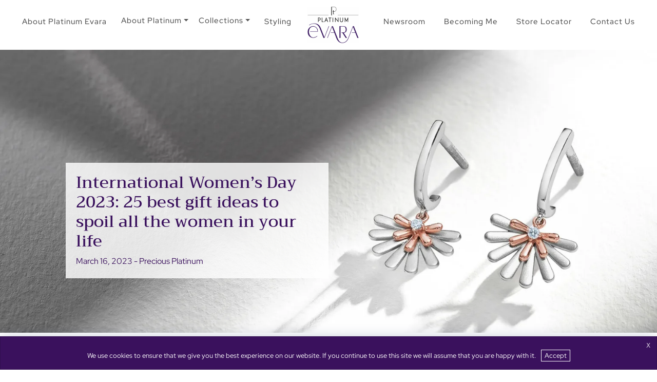

--- FILE ---
content_type: text/html; charset=UTF-8
request_url: https://platinumevara.com/international-womens-day-2023-25-best-gift-ideas-to-spoil-all-the-women-in-your-life/
body_size: 16195
content:
<!doctype html><html lang="en-US" ><head><meta charset="UTF-8"/><meta name="viewport" content="width=device-width, initial-scale=1"/><link rel="icon" type="image/png" href="https://platinumevara.com/wp-content/themes/platinum-evara/assets/img/favicon.png"><meta name='robots' content='index, follow, max-image-preview:large, max-snippet:-1, max-video-preview:-1' /> <!-- This site is optimized with the Yoast SEO plugin v26.8 - https://yoast.com/product/yoast-seo-wordpress/ --><link media="all" href="https://platinumevara.com/wp-content/cache/autoptimize/css/autoptimize_92cddef5674d0b40d0ed0a0598c4656d.css" rel="stylesheet"><title>Platinum Necklaces &amp; Wristwear from Platinum EVARA for Christmas Day 2022 - Platinum Evara</title><meta name="description" content="Happy Christmas Day 2022: Crafted from 95% pure platinum, the collection includes versatile designs that range from captivating necklaces and alluring wristwear to intricately crafted earrings and elegant rings." /><link rel="canonical" href="https://platinumevara.com/international-womens-day-2023-25-best-gift-ideas-to-spoil-all-the-women-in-your-life/" /><meta property="og:locale" content="en_US" /><meta property="og:type" content="article" /><meta property="og:title" content="Platinum Necklaces &amp; Wristwear from Platinum EVARA for Christmas Day 2022 - Platinum Evara" /><meta property="og:description" content="Happy Christmas Day 2022: Crafted from 95% pure platinum, the collection includes versatile designs that range from captivating necklaces and alluring wristwear to intricately crafted earrings and elegant rings." /><meta property="og:url" content="https://platinumevara.com/international-womens-day-2023-25-best-gift-ideas-to-spoil-all-the-women-in-your-life/" /><meta property="og:site_name" content="Platinum Evara" /><meta property="article:published_time" content="2023-03-16T06:41:45+00:00" /><meta property="article:modified_time" content="2023-03-16T10:21:59+00:00" /><meta property="og:image" content="https://platinumevara.com/wp-content/uploads/2023/03/1920-827-1-jpg.webp" /><meta property="og:image:width" content="1920" /><meta property="og:image:height" content="827" /><meta property="og:image:type" content="image/jpeg" /><meta name="author" content="flyingcursor" /><meta name="twitter:card" content="summary_large_image" /><meta name="twitter:label1" content="Written by" /><meta name="twitter:data1" content="flyingcursor" /><meta name="twitter:label2" content="Est. reading time" /><meta name="twitter:data2" content="1 minute" /> <script type="application/ld+json" class="yoast-schema-graph">{"@context":"https://schema.org","@graph":[{"@type":"Article","@id":"https://platinumevara.com/international-womens-day-2023-25-best-gift-ideas-to-spoil-all-the-women-in-your-life/#article","isPartOf":{"@id":"https://platinumevara.com/international-womens-day-2023-25-best-gift-ideas-to-spoil-all-the-women-in-your-life/"},"author":{"name":"flyingcursor","@id":"https://platinumevara.com/#/schema/person/de58f7d6b5dd86d5086bac673a64e737"},"headline":"International Women’s Day 2023: 25 best gift ideas to spoil all the women in your life","datePublished":"2023-03-16T06:41:45+00:00","dateModified":"2023-03-16T10:21:59+00:00","mainEntityOfPage":{"@id":"https://platinumevara.com/international-womens-day-2023-25-best-gift-ideas-to-spoil-all-the-women-in-your-life/"},"wordCount":35,"image":{"@id":"https://platinumevara.com/international-womens-day-2023-25-best-gift-ideas-to-spoil-all-the-women-in-your-life/#primaryimage"},"thumbnailUrl":"https://platinumevara.com/wp-content/uploads/2023/03/1920-827-1-jpg.webp","articleSection":["Newsroom"],"inLanguage":"en-US"},{"@type":"WebPage","@id":"https://platinumevara.com/international-womens-day-2023-25-best-gift-ideas-to-spoil-all-the-women-in-your-life/","url":"https://platinumevara.com/international-womens-day-2023-25-best-gift-ideas-to-spoil-all-the-women-in-your-life/","name":"Platinum Necklaces & Wristwear from Platinum EVARA for Christmas Day 2022 - Platinum Evara","isPartOf":{"@id":"https://platinumevara.com/#website"},"primaryImageOfPage":{"@id":"https://platinumevara.com/international-womens-day-2023-25-best-gift-ideas-to-spoil-all-the-women-in-your-life/#primaryimage"},"image":{"@id":"https://platinumevara.com/international-womens-day-2023-25-best-gift-ideas-to-spoil-all-the-women-in-your-life/#primaryimage"},"thumbnailUrl":"https://platinumevara.com/wp-content/uploads/2023/03/1920-827-1-jpg.webp","datePublished":"2023-03-16T06:41:45+00:00","dateModified":"2023-03-16T10:21:59+00:00","author":{"@id":"https://platinumevara.com/#/schema/person/de58f7d6b5dd86d5086bac673a64e737"},"description":"Happy Christmas Day 2022: Crafted from 95% pure platinum, the collection includes versatile designs that range from captivating necklaces and alluring wristwear to intricately crafted earrings and elegant rings.","breadcrumb":{"@id":"https://platinumevara.com/international-womens-day-2023-25-best-gift-ideas-to-spoil-all-the-women-in-your-life/#breadcrumb"},"inLanguage":"en-US","potentialAction":[{"@type":"ReadAction","target":["https://platinumevara.com/international-womens-day-2023-25-best-gift-ideas-to-spoil-all-the-women-in-your-life/"]}]},{"@type":"ImageObject","inLanguage":"en-US","@id":"https://platinumevara.com/international-womens-day-2023-25-best-gift-ideas-to-spoil-all-the-women-in-your-life/#primaryimage","url":"https://platinumevara.com/wp-content/uploads/2023/03/1920-827-1-jpg.webp","contentUrl":"https://platinumevara.com/wp-content/uploads/2023/03/1920-827-1-jpg.webp","width":1920,"height":827},{"@type":"BreadcrumbList","@id":"https://platinumevara.com/international-womens-day-2023-25-best-gift-ideas-to-spoil-all-the-women-in-your-life/#breadcrumb","itemListElement":[{"@type":"ListItem","position":1,"name":"Home","item":"https://platinumevara.com/"},{"@type":"ListItem","position":2,"name":"International Women’s Day 2023: 25 best gift ideas to spoil all the women in your life"}]},{"@type":"WebSite","@id":"https://platinumevara.com/#website","url":"https://platinumevara.com/","name":"Platinum Evara","description":"","potentialAction":[{"@type":"SearchAction","target":{"@type":"EntryPoint","urlTemplate":"https://platinumevara.com/?s={search_term_string}"},"query-input":{"@type":"PropertyValueSpecification","valueRequired":true,"valueName":"search_term_string"}}],"inLanguage":"en-US"},{"@type":"Person","@id":"https://platinumevara.com/#/schema/person/de58f7d6b5dd86d5086bac673a64e737","name":"flyingcursor","image":{"@type":"ImageObject","inLanguage":"en-US","@id":"https://platinumevara.com/#/schema/person/image/","url":"https://secure.gravatar.com/avatar/8fe353d3eb098c4d328a3c7d27835a2700f2e744976a9eb1636320543d568486?s=96&d=mm&r=g","contentUrl":"https://secure.gravatar.com/avatar/8fe353d3eb098c4d328a3c7d27835a2700f2e744976a9eb1636320543d568486?s=96&d=mm&r=g","caption":"flyingcursor"},"sameAs":["https://flyingcursor.com"],"url":"https://platinumevara.com/author/flyingcursor/"}]}</script> <!-- / Yoast SEO plugin. --><link rel="alternate" type="application/rss+xml" title="Platinum Evara &raquo; Feed" href="https://platinumevara.com/feed/" /><link rel="alternate" type="application/rss+xml" title="Platinum Evara &raquo; Comments Feed" href="https://platinumevara.com/comments/feed/" /><link rel="alternate" title="oEmbed (JSON)" type="application/json+oembed" href="https://platinumevara.com/wp-json/oembed/1.0/embed?url=https%3A%2F%2Fplatinumevara.com%2Finternational-womens-day-2023-25-best-gift-ideas-to-spoil-all-the-women-in-your-life%2F" /><link rel="alternate" title="oEmbed (XML)" type="text/xml+oembed" href="https://platinumevara.com/wp-json/oembed/1.0/embed?url=https%3A%2F%2Fplatinumevara.com%2Finternational-womens-day-2023-25-best-gift-ideas-to-spoil-all-the-women-in-your-life%2F&#038;format=xml" /><style id='wp-img-auto-sizes-contain-inline-css'>img:is([sizes=auto i],[sizes^="auto," i]){contain-intrinsic-size:3000px 1500px}
/*# sourceURL=wp-img-auto-sizes-contain-inline-css */</style><style id='wp-emoji-styles-inline-css'>img.wp-smiley, img.emoji {
		display: inline !important;
		border: none !important;
		box-shadow: none !important;
		height: 1em !important;
		width: 1em !important;
		margin: 0 0.07em !important;
		vertical-align: -0.1em !important;
		background: none !important;
		padding: 0 !important;
	}
/*# sourceURL=wp-emoji-styles-inline-css */</style><style id='wp-block-library-inline-css'>:root{--wp-block-synced-color:#7a00df;--wp-block-synced-color--rgb:122,0,223;--wp-bound-block-color:var(--wp-block-synced-color);--wp-editor-canvas-background:#ddd;--wp-admin-theme-color:#007cba;--wp-admin-theme-color--rgb:0,124,186;--wp-admin-theme-color-darker-10:#006ba1;--wp-admin-theme-color-darker-10--rgb:0,107,160.5;--wp-admin-theme-color-darker-20:#005a87;--wp-admin-theme-color-darker-20--rgb:0,90,135;--wp-admin-border-width-focus:2px}@media (min-resolution:192dpi){:root{--wp-admin-border-width-focus:1.5px}}.wp-element-button{cursor:pointer}:root .has-very-light-gray-background-color{background-color:#eee}:root .has-very-dark-gray-background-color{background-color:#313131}:root .has-very-light-gray-color{color:#eee}:root .has-very-dark-gray-color{color:#313131}:root .has-vivid-green-cyan-to-vivid-cyan-blue-gradient-background{background:linear-gradient(135deg,#00d084,#0693e3)}:root .has-purple-crush-gradient-background{background:linear-gradient(135deg,#34e2e4,#4721fb 50%,#ab1dfe)}:root .has-hazy-dawn-gradient-background{background:linear-gradient(135deg,#faaca8,#dad0ec)}:root .has-subdued-olive-gradient-background{background:linear-gradient(135deg,#fafae1,#67a671)}:root .has-atomic-cream-gradient-background{background:linear-gradient(135deg,#fdd79a,#004a59)}:root .has-nightshade-gradient-background{background:linear-gradient(135deg,#330968,#31cdcf)}:root .has-midnight-gradient-background{background:linear-gradient(135deg,#020381,#2874fc)}:root{--wp--preset--font-size--normal:16px;--wp--preset--font-size--huge:42px}.has-regular-font-size{font-size:1em}.has-larger-font-size{font-size:2.625em}.has-normal-font-size{font-size:var(--wp--preset--font-size--normal)}.has-huge-font-size{font-size:var(--wp--preset--font-size--huge)}.has-text-align-center{text-align:center}.has-text-align-left{text-align:left}.has-text-align-right{text-align:right}.has-fit-text{white-space:nowrap!important}#end-resizable-editor-section{display:none}.aligncenter{clear:both}.items-justified-left{justify-content:flex-start}.items-justified-center{justify-content:center}.items-justified-right{justify-content:flex-end}.items-justified-space-between{justify-content:space-between}.screen-reader-text{border:0;clip-path:inset(50%);height:1px;margin:-1px;overflow:hidden;padding:0;position:absolute;width:1px;word-wrap:normal!important}.screen-reader-text:focus{background-color:#ddd;clip-path:none;color:#444;display:block;font-size:1em;height:auto;left:5px;line-height:normal;padding:15px 23px 14px;text-decoration:none;top:5px;width:auto;z-index:100000}html :where(.has-border-color){border-style:solid}html :where([style*=border-top-color]){border-top-style:solid}html :where([style*=border-right-color]){border-right-style:solid}html :where([style*=border-bottom-color]){border-bottom-style:solid}html :where([style*=border-left-color]){border-left-style:solid}html :where([style*=border-width]){border-style:solid}html :where([style*=border-top-width]){border-top-style:solid}html :where([style*=border-right-width]){border-right-style:solid}html :where([style*=border-bottom-width]){border-bottom-style:solid}html :where([style*=border-left-width]){border-left-style:solid}html :where(img[class*=wp-image-]){height:auto;max-width:100%}:where(figure){margin:0 0 1em}html :where(.is-position-sticky){--wp-admin--admin-bar--position-offset:var(--wp-admin--admin-bar--height,0px)}@media screen and (max-width:600px){html :where(.is-position-sticky){--wp-admin--admin-bar--position-offset:0px}}

/*# sourceURL=wp-block-library-inline-css */</style><style id='wp-block-paragraph-inline-css'>.is-small-text{font-size:.875em}.is-regular-text{font-size:1em}.is-large-text{font-size:2.25em}.is-larger-text{font-size:3em}.has-drop-cap:not(:focus):first-letter{float:left;font-size:8.4em;font-style:normal;font-weight:100;line-height:.68;margin:.05em .1em 0 0;text-transform:uppercase}body.rtl .has-drop-cap:not(:focus):first-letter{float:none;margin-left:.1em}p.has-drop-cap.has-background{overflow:hidden}:root :where(p.has-background){padding:1.25em 2.375em}:where(p.has-text-color:not(.has-link-color)) a{color:inherit}p.has-text-align-left[style*="writing-mode:vertical-lr"],p.has-text-align-right[style*="writing-mode:vertical-rl"]{rotate:180deg}
/*# sourceURL=https://platinumevara.com/wp-includes/blocks/paragraph/style.min.css */</style><style id='global-styles-inline-css'>:root{--wp--preset--aspect-ratio--square: 1;--wp--preset--aspect-ratio--4-3: 4/3;--wp--preset--aspect-ratio--3-4: 3/4;--wp--preset--aspect-ratio--3-2: 3/2;--wp--preset--aspect-ratio--2-3: 2/3;--wp--preset--aspect-ratio--16-9: 16/9;--wp--preset--aspect-ratio--9-16: 9/16;--wp--preset--color--black: #000000;--wp--preset--color--cyan-bluish-gray: #abb8c3;--wp--preset--color--white: #FFFFFF;--wp--preset--color--pale-pink: #f78da7;--wp--preset--color--vivid-red: #cf2e2e;--wp--preset--color--luminous-vivid-orange: #ff6900;--wp--preset--color--luminous-vivid-amber: #fcb900;--wp--preset--color--light-green-cyan: #7bdcb5;--wp--preset--color--vivid-green-cyan: #00d084;--wp--preset--color--pale-cyan-blue: #8ed1fc;--wp--preset--color--vivid-cyan-blue: #0693e3;--wp--preset--color--vivid-purple: #9b51e0;--wp--preset--color--dark-gray: #28303D;--wp--preset--color--gray: #39414D;--wp--preset--color--green: #D1E4DD;--wp--preset--color--blue: #D1DFE4;--wp--preset--color--purple: #D1D1E4;--wp--preset--color--red: #E4D1D1;--wp--preset--color--orange: #E4DAD1;--wp--preset--color--yellow: #EEEADD;--wp--preset--gradient--vivid-cyan-blue-to-vivid-purple: linear-gradient(135deg,rgb(6,147,227) 0%,rgb(155,81,224) 100%);--wp--preset--gradient--light-green-cyan-to-vivid-green-cyan: linear-gradient(135deg,rgb(122,220,180) 0%,rgb(0,208,130) 100%);--wp--preset--gradient--luminous-vivid-amber-to-luminous-vivid-orange: linear-gradient(135deg,rgb(252,185,0) 0%,rgb(255,105,0) 100%);--wp--preset--gradient--luminous-vivid-orange-to-vivid-red: linear-gradient(135deg,rgb(255,105,0) 0%,rgb(207,46,46) 100%);--wp--preset--gradient--very-light-gray-to-cyan-bluish-gray: linear-gradient(135deg,rgb(238,238,238) 0%,rgb(169,184,195) 100%);--wp--preset--gradient--cool-to-warm-spectrum: linear-gradient(135deg,rgb(74,234,220) 0%,rgb(151,120,209) 20%,rgb(207,42,186) 40%,rgb(238,44,130) 60%,rgb(251,105,98) 80%,rgb(254,248,76) 100%);--wp--preset--gradient--blush-light-purple: linear-gradient(135deg,rgb(255,206,236) 0%,rgb(152,150,240) 100%);--wp--preset--gradient--blush-bordeaux: linear-gradient(135deg,rgb(254,205,165) 0%,rgb(254,45,45) 50%,rgb(107,0,62) 100%);--wp--preset--gradient--luminous-dusk: linear-gradient(135deg,rgb(255,203,112) 0%,rgb(199,81,192) 50%,rgb(65,88,208) 100%);--wp--preset--gradient--pale-ocean: linear-gradient(135deg,rgb(255,245,203) 0%,rgb(182,227,212) 50%,rgb(51,167,181) 100%);--wp--preset--gradient--electric-grass: linear-gradient(135deg,rgb(202,248,128) 0%,rgb(113,206,126) 100%);--wp--preset--gradient--midnight: linear-gradient(135deg,rgb(2,3,129) 0%,rgb(40,116,252) 100%);--wp--preset--gradient--purple-to-yellow: linear-gradient(160deg, #D1D1E4 0%, #EEEADD 100%);--wp--preset--gradient--yellow-to-purple: linear-gradient(160deg, #EEEADD 0%, #D1D1E4 100%);--wp--preset--gradient--green-to-yellow: linear-gradient(160deg, #D1E4DD 0%, #EEEADD 100%);--wp--preset--gradient--yellow-to-green: linear-gradient(160deg, #EEEADD 0%, #D1E4DD 100%);--wp--preset--gradient--red-to-yellow: linear-gradient(160deg, #E4D1D1 0%, #EEEADD 100%);--wp--preset--gradient--yellow-to-red: linear-gradient(160deg, #EEEADD 0%, #E4D1D1 100%);--wp--preset--gradient--purple-to-red: linear-gradient(160deg, #D1D1E4 0%, #E4D1D1 100%);--wp--preset--gradient--red-to-purple: linear-gradient(160deg, #E4D1D1 0%, #D1D1E4 100%);--wp--preset--font-size--small: 18px;--wp--preset--font-size--medium: 20px;--wp--preset--font-size--large: 24px;--wp--preset--font-size--x-large: 42px;--wp--preset--font-size--extra-small: 16px;--wp--preset--font-size--normal: 20px;--wp--preset--font-size--extra-large: 40px;--wp--preset--font-size--huge: 96px;--wp--preset--font-size--gigantic: 144px;--wp--preset--spacing--20: 0.44rem;--wp--preset--spacing--30: 0.67rem;--wp--preset--spacing--40: 1rem;--wp--preset--spacing--50: 1.5rem;--wp--preset--spacing--60: 2.25rem;--wp--preset--spacing--70: 3.38rem;--wp--preset--spacing--80: 5.06rem;--wp--preset--shadow--natural: 6px 6px 9px rgba(0, 0, 0, 0.2);--wp--preset--shadow--deep: 12px 12px 50px rgba(0, 0, 0, 0.4);--wp--preset--shadow--sharp: 6px 6px 0px rgba(0, 0, 0, 0.2);--wp--preset--shadow--outlined: 6px 6px 0px -3px rgb(255, 255, 255), 6px 6px rgb(0, 0, 0);--wp--preset--shadow--crisp: 6px 6px 0px rgb(0, 0, 0);}:where(.is-layout-flex){gap: 0.5em;}:where(.is-layout-grid){gap: 0.5em;}body .is-layout-flex{display: flex;}.is-layout-flex{flex-wrap: wrap;align-items: center;}.is-layout-flex > :is(*, div){margin: 0;}body .is-layout-grid{display: grid;}.is-layout-grid > :is(*, div){margin: 0;}:where(.wp-block-columns.is-layout-flex){gap: 2em;}:where(.wp-block-columns.is-layout-grid){gap: 2em;}:where(.wp-block-post-template.is-layout-flex){gap: 1.25em;}:where(.wp-block-post-template.is-layout-grid){gap: 1.25em;}.has-black-color{color: var(--wp--preset--color--black) !important;}.has-cyan-bluish-gray-color{color: var(--wp--preset--color--cyan-bluish-gray) !important;}.has-white-color{color: var(--wp--preset--color--white) !important;}.has-pale-pink-color{color: var(--wp--preset--color--pale-pink) !important;}.has-vivid-red-color{color: var(--wp--preset--color--vivid-red) !important;}.has-luminous-vivid-orange-color{color: var(--wp--preset--color--luminous-vivid-orange) !important;}.has-luminous-vivid-amber-color{color: var(--wp--preset--color--luminous-vivid-amber) !important;}.has-light-green-cyan-color{color: var(--wp--preset--color--light-green-cyan) !important;}.has-vivid-green-cyan-color{color: var(--wp--preset--color--vivid-green-cyan) !important;}.has-pale-cyan-blue-color{color: var(--wp--preset--color--pale-cyan-blue) !important;}.has-vivid-cyan-blue-color{color: var(--wp--preset--color--vivid-cyan-blue) !important;}.has-vivid-purple-color{color: var(--wp--preset--color--vivid-purple) !important;}.has-black-background-color{background-color: var(--wp--preset--color--black) !important;}.has-cyan-bluish-gray-background-color{background-color: var(--wp--preset--color--cyan-bluish-gray) !important;}.has-white-background-color{background-color: var(--wp--preset--color--white) !important;}.has-pale-pink-background-color{background-color: var(--wp--preset--color--pale-pink) !important;}.has-vivid-red-background-color{background-color: var(--wp--preset--color--vivid-red) !important;}.has-luminous-vivid-orange-background-color{background-color: var(--wp--preset--color--luminous-vivid-orange) !important;}.has-luminous-vivid-amber-background-color{background-color: var(--wp--preset--color--luminous-vivid-amber) !important;}.has-light-green-cyan-background-color{background-color: var(--wp--preset--color--light-green-cyan) !important;}.has-vivid-green-cyan-background-color{background-color: var(--wp--preset--color--vivid-green-cyan) !important;}.has-pale-cyan-blue-background-color{background-color: var(--wp--preset--color--pale-cyan-blue) !important;}.has-vivid-cyan-blue-background-color{background-color: var(--wp--preset--color--vivid-cyan-blue) !important;}.has-vivid-purple-background-color{background-color: var(--wp--preset--color--vivid-purple) !important;}.has-black-border-color{border-color: var(--wp--preset--color--black) !important;}.has-cyan-bluish-gray-border-color{border-color: var(--wp--preset--color--cyan-bluish-gray) !important;}.has-white-border-color{border-color: var(--wp--preset--color--white) !important;}.has-pale-pink-border-color{border-color: var(--wp--preset--color--pale-pink) !important;}.has-vivid-red-border-color{border-color: var(--wp--preset--color--vivid-red) !important;}.has-luminous-vivid-orange-border-color{border-color: var(--wp--preset--color--luminous-vivid-orange) !important;}.has-luminous-vivid-amber-border-color{border-color: var(--wp--preset--color--luminous-vivid-amber) !important;}.has-light-green-cyan-border-color{border-color: var(--wp--preset--color--light-green-cyan) !important;}.has-vivid-green-cyan-border-color{border-color: var(--wp--preset--color--vivid-green-cyan) !important;}.has-pale-cyan-blue-border-color{border-color: var(--wp--preset--color--pale-cyan-blue) !important;}.has-vivid-cyan-blue-border-color{border-color: var(--wp--preset--color--vivid-cyan-blue) !important;}.has-vivid-purple-border-color{border-color: var(--wp--preset--color--vivid-purple) !important;}.has-vivid-cyan-blue-to-vivid-purple-gradient-background{background: var(--wp--preset--gradient--vivid-cyan-blue-to-vivid-purple) !important;}.has-light-green-cyan-to-vivid-green-cyan-gradient-background{background: var(--wp--preset--gradient--light-green-cyan-to-vivid-green-cyan) !important;}.has-luminous-vivid-amber-to-luminous-vivid-orange-gradient-background{background: var(--wp--preset--gradient--luminous-vivid-amber-to-luminous-vivid-orange) !important;}.has-luminous-vivid-orange-to-vivid-red-gradient-background{background: var(--wp--preset--gradient--luminous-vivid-orange-to-vivid-red) !important;}.has-very-light-gray-to-cyan-bluish-gray-gradient-background{background: var(--wp--preset--gradient--very-light-gray-to-cyan-bluish-gray) !important;}.has-cool-to-warm-spectrum-gradient-background{background: var(--wp--preset--gradient--cool-to-warm-spectrum) !important;}.has-blush-light-purple-gradient-background{background: var(--wp--preset--gradient--blush-light-purple) !important;}.has-blush-bordeaux-gradient-background{background: var(--wp--preset--gradient--blush-bordeaux) !important;}.has-luminous-dusk-gradient-background{background: var(--wp--preset--gradient--luminous-dusk) !important;}.has-pale-ocean-gradient-background{background: var(--wp--preset--gradient--pale-ocean) !important;}.has-electric-grass-gradient-background{background: var(--wp--preset--gradient--electric-grass) !important;}.has-midnight-gradient-background{background: var(--wp--preset--gradient--midnight) !important;}.has-small-font-size{font-size: var(--wp--preset--font-size--small) !important;}.has-medium-font-size{font-size: var(--wp--preset--font-size--medium) !important;}.has-large-font-size{font-size: var(--wp--preset--font-size--large) !important;}.has-x-large-font-size{font-size: var(--wp--preset--font-size--x-large) !important;}
/*# sourceURL=global-styles-inline-css */</style><style id='classic-theme-styles-inline-css'>/*! This file is auto-generated */
.wp-block-button__link{color:#fff;background-color:#32373c;border-radius:9999px;box-shadow:none;text-decoration:none;padding:calc(.667em + 2px) calc(1.333em + 2px);font-size:1.125em}.wp-block-file__button{background:#32373c;color:#fff;text-decoration:none}
/*# sourceURL=/wp-includes/css/classic-themes.min.css */</style><style id='dominant-color-styles-inline-css'>img[data-dominant-color]:not(.has-transparency) { background-color: var(--dominant-color); }
/*# sourceURL=dominant-color-styles-inline-css */</style><style type="text/css">@font-face {font-family:Raleway;font-style:normal;font-weight:400;src:url(/cf-fonts/s/raleway/5.0.16/vietnamese/400/normal.woff2);unicode-range:U+0102-0103,U+0110-0111,U+0128-0129,U+0168-0169,U+01A0-01A1,U+01AF-01B0,U+0300-0301,U+0303-0304,U+0308-0309,U+0323,U+0329,U+1EA0-1EF9,U+20AB;font-display:swap;}@font-face {font-family:Raleway;font-style:normal;font-weight:400;src:url(/cf-fonts/s/raleway/5.0.16/cyrillic/400/normal.woff2);unicode-range:U+0301,U+0400-045F,U+0490-0491,U+04B0-04B1,U+2116;font-display:swap;}@font-face {font-family:Raleway;font-style:normal;font-weight:400;src:url(/cf-fonts/s/raleway/5.0.16/cyrillic-ext/400/normal.woff2);unicode-range:U+0460-052F,U+1C80-1C88,U+20B4,U+2DE0-2DFF,U+A640-A69F,U+FE2E-FE2F;font-display:swap;}@font-face {font-family:Raleway;font-style:normal;font-weight:400;src:url(/cf-fonts/s/raleway/5.0.16/latin/400/normal.woff2);unicode-range:U+0000-00FF,U+0131,U+0152-0153,U+02BB-02BC,U+02C6,U+02DA,U+02DC,U+0304,U+0308,U+0329,U+2000-206F,U+2074,U+20AC,U+2122,U+2191,U+2193,U+2212,U+2215,U+FEFF,U+FFFD;font-display:swap;}@font-face {font-family:Raleway;font-style:normal;font-weight:400;src:url(/cf-fonts/s/raleway/5.0.16/latin-ext/400/normal.woff2);unicode-range:U+0100-02AF,U+0304,U+0308,U+0329,U+1E00-1E9F,U+1EF2-1EFF,U+2020,U+20A0-20AB,U+20AD-20CF,U+2113,U+2C60-2C7F,U+A720-A7FF;font-display:swap;}@font-face {font-family:Raleway;font-style:normal;font-weight:500;src:url(/cf-fonts/s/raleway/5.0.16/latin/500/normal.woff2);unicode-range:U+0000-00FF,U+0131,U+0152-0153,U+02BB-02BC,U+02C6,U+02DA,U+02DC,U+0304,U+0308,U+0329,U+2000-206F,U+2074,U+20AC,U+2122,U+2191,U+2193,U+2212,U+2215,U+FEFF,U+FFFD;font-display:swap;}@font-face {font-family:Raleway;font-style:normal;font-weight:500;src:url(/cf-fonts/s/raleway/5.0.16/latin-ext/500/normal.woff2);unicode-range:U+0100-02AF,U+0304,U+0308,U+0329,U+1E00-1E9F,U+1EF2-1EFF,U+2020,U+20A0-20AB,U+20AD-20CF,U+2113,U+2C60-2C7F,U+A720-A7FF;font-display:swap;}@font-face {font-family:Raleway;font-style:normal;font-weight:500;src:url(/cf-fonts/s/raleway/5.0.16/vietnamese/500/normal.woff2);unicode-range:U+0102-0103,U+0110-0111,U+0128-0129,U+0168-0169,U+01A0-01A1,U+01AF-01B0,U+0300-0301,U+0303-0304,U+0308-0309,U+0323,U+0329,U+1EA0-1EF9,U+20AB;font-display:swap;}@font-face {font-family:Raleway;font-style:normal;font-weight:500;src:url(/cf-fonts/s/raleway/5.0.16/cyrillic/500/normal.woff2);unicode-range:U+0301,U+0400-045F,U+0490-0491,U+04B0-04B1,U+2116;font-display:swap;}@font-face {font-family:Raleway;font-style:normal;font-weight:500;src:url(/cf-fonts/s/raleway/5.0.16/cyrillic-ext/500/normal.woff2);unicode-range:U+0460-052F,U+1C80-1C88,U+20B4,U+2DE0-2DFF,U+A640-A69F,U+FE2E-FE2F;font-display:swap;}@font-face {font-family:Raleway;font-style:normal;font-weight:600;src:url(/cf-fonts/s/raleway/5.0.16/latin-ext/600/normal.woff2);unicode-range:U+0100-02AF,U+0304,U+0308,U+0329,U+1E00-1E9F,U+1EF2-1EFF,U+2020,U+20A0-20AB,U+20AD-20CF,U+2113,U+2C60-2C7F,U+A720-A7FF;font-display:swap;}@font-face {font-family:Raleway;font-style:normal;font-weight:600;src:url(/cf-fonts/s/raleway/5.0.16/vietnamese/600/normal.woff2);unicode-range:U+0102-0103,U+0110-0111,U+0128-0129,U+0168-0169,U+01A0-01A1,U+01AF-01B0,U+0300-0301,U+0303-0304,U+0308-0309,U+0323,U+0329,U+1EA0-1EF9,U+20AB;font-display:swap;}@font-face {font-family:Raleway;font-style:normal;font-weight:600;src:url(/cf-fonts/s/raleway/5.0.16/latin/600/normal.woff2);unicode-range:U+0000-00FF,U+0131,U+0152-0153,U+02BB-02BC,U+02C6,U+02DA,U+02DC,U+0304,U+0308,U+0329,U+2000-206F,U+2074,U+20AC,U+2122,U+2191,U+2193,U+2212,U+2215,U+FEFF,U+FFFD;font-display:swap;}@font-face {font-family:Raleway;font-style:normal;font-weight:600;src:url(/cf-fonts/s/raleway/5.0.16/cyrillic-ext/600/normal.woff2);unicode-range:U+0460-052F,U+1C80-1C88,U+20B4,U+2DE0-2DFF,U+A640-A69F,U+FE2E-FE2F;font-display:swap;}@font-face {font-family:Raleway;font-style:normal;font-weight:600;src:url(/cf-fonts/s/raleway/5.0.16/cyrillic/600/normal.woff2);unicode-range:U+0301,U+0400-045F,U+0490-0491,U+04B0-04B1,U+2116;font-display:swap;}@font-face {font-family:Raleway;font-style:normal;font-weight:700;src:url(/cf-fonts/s/raleway/5.0.16/cyrillic/700/normal.woff2);unicode-range:U+0301,U+0400-045F,U+0490-0491,U+04B0-04B1,U+2116;font-display:swap;}@font-face {font-family:Raleway;font-style:normal;font-weight:700;src:url(/cf-fonts/s/raleway/5.0.16/latin/700/normal.woff2);unicode-range:U+0000-00FF,U+0131,U+0152-0153,U+02BB-02BC,U+02C6,U+02DA,U+02DC,U+0304,U+0308,U+0329,U+2000-206F,U+2074,U+20AC,U+2122,U+2191,U+2193,U+2212,U+2215,U+FEFF,U+FFFD;font-display:swap;}@font-face {font-family:Raleway;font-style:normal;font-weight:700;src:url(/cf-fonts/s/raleway/5.0.16/cyrillic-ext/700/normal.woff2);unicode-range:U+0460-052F,U+1C80-1C88,U+20B4,U+2DE0-2DFF,U+A640-A69F,U+FE2E-FE2F;font-display:swap;}@font-face {font-family:Raleway;font-style:normal;font-weight:700;src:url(/cf-fonts/s/raleway/5.0.16/latin-ext/700/normal.woff2);unicode-range:U+0100-02AF,U+0304,U+0308,U+0329,U+1E00-1E9F,U+1EF2-1EFF,U+2020,U+20A0-20AB,U+20AD-20CF,U+2113,U+2C60-2C7F,U+A720-A7FF;font-display:swap;}@font-face {font-family:Raleway;font-style:normal;font-weight:700;src:url(/cf-fonts/s/raleway/5.0.16/vietnamese/700/normal.woff2);unicode-range:U+0102-0103,U+0110-0111,U+0128-0129,U+0168-0169,U+01A0-01A1,U+01AF-01B0,U+0300-0301,U+0303-0304,U+0308-0309,U+0323,U+0329,U+1EA0-1EF9,U+20AB;font-display:swap;}@font-face {font-family:Raleway;font-style:normal;font-weight:800;src:url(/cf-fonts/s/raleway/5.0.16/cyrillic-ext/800/normal.woff2);unicode-range:U+0460-052F,U+1C80-1C88,U+20B4,U+2DE0-2DFF,U+A640-A69F,U+FE2E-FE2F;font-display:swap;}@font-face {font-family:Raleway;font-style:normal;font-weight:800;src:url(/cf-fonts/s/raleway/5.0.16/latin/800/normal.woff2);unicode-range:U+0000-00FF,U+0131,U+0152-0153,U+02BB-02BC,U+02C6,U+02DA,U+02DC,U+0304,U+0308,U+0329,U+2000-206F,U+2074,U+20AC,U+2122,U+2191,U+2193,U+2212,U+2215,U+FEFF,U+FFFD;font-display:swap;}@font-face {font-family:Raleway;font-style:normal;font-weight:800;src:url(/cf-fonts/s/raleway/5.0.16/latin-ext/800/normal.woff2);unicode-range:U+0100-02AF,U+0304,U+0308,U+0329,U+1E00-1E9F,U+1EF2-1EFF,U+2020,U+20A0-20AB,U+20AD-20CF,U+2113,U+2C60-2C7F,U+A720-A7FF;font-display:swap;}@font-face {font-family:Raleway;font-style:normal;font-weight:800;src:url(/cf-fonts/s/raleway/5.0.16/cyrillic/800/normal.woff2);unicode-range:U+0301,U+0400-045F,U+0490-0491,U+04B0-04B1,U+2116;font-display:swap;}@font-face {font-family:Raleway;font-style:normal;font-weight:800;src:url(/cf-fonts/s/raleway/5.0.16/vietnamese/800/normal.woff2);unicode-range:U+0102-0103,U+0110-0111,U+0128-0129,U+0168-0169,U+01A0-01A1,U+01AF-01B0,U+0300-0301,U+0303-0304,U+0308-0309,U+0323,U+0329,U+1EA0-1EF9,U+20AB;font-display:swap;}</style><style type="text/css">@font-face {font-family:Red Hat Display;font-style:normal;font-weight:400;src:url(/cf-fonts/s/red-hat-display/5.0.18/latin-ext/400/normal.woff2);unicode-range:U+0100-02AF,U+0304,U+0308,U+0329,U+1E00-1E9F,U+1EF2-1EFF,U+2020,U+20A0-20AB,U+20AD-20CF,U+2113,U+2C60-2C7F,U+A720-A7FF;font-display:swap;}@font-face {font-family:Red Hat Display;font-style:normal;font-weight:400;src:url(/cf-fonts/s/red-hat-display/5.0.18/latin/400/normal.woff2);unicode-range:U+0000-00FF,U+0131,U+0152-0153,U+02BB-02BC,U+02C6,U+02DA,U+02DC,U+0304,U+0308,U+0329,U+2000-206F,U+2074,U+20AC,U+2122,U+2191,U+2193,U+2212,U+2215,U+FEFF,U+FFFD;font-display:swap;}@font-face {font-family:Red Hat Display;font-style:normal;font-weight:500;src:url(/cf-fonts/s/red-hat-display/5.0.18/latin/500/normal.woff2);unicode-range:U+0000-00FF,U+0131,U+0152-0153,U+02BB-02BC,U+02C6,U+02DA,U+02DC,U+0304,U+0308,U+0329,U+2000-206F,U+2074,U+20AC,U+2122,U+2191,U+2193,U+2212,U+2215,U+FEFF,U+FFFD;font-display:swap;}@font-face {font-family:Red Hat Display;font-style:normal;font-weight:500;src:url(/cf-fonts/s/red-hat-display/5.0.18/latin-ext/500/normal.woff2);unicode-range:U+0100-02AF,U+0304,U+0308,U+0329,U+1E00-1E9F,U+1EF2-1EFF,U+2020,U+20A0-20AB,U+20AD-20CF,U+2113,U+2C60-2C7F,U+A720-A7FF;font-display:swap;}@font-face {font-family:Red Hat Display;font-style:normal;font-weight:700;src:url(/cf-fonts/s/red-hat-display/5.0.18/latin/700/normal.woff2);unicode-range:U+0000-00FF,U+0131,U+0152-0153,U+02BB-02BC,U+02C6,U+02DA,U+02DC,U+0304,U+0308,U+0329,U+2000-206F,U+2074,U+20AC,U+2122,U+2191,U+2193,U+2212,U+2215,U+FEFF,U+FFFD;font-display:swap;}@font-face {font-family:Red Hat Display;font-style:normal;font-weight:700;src:url(/cf-fonts/s/red-hat-display/5.0.18/latin-ext/700/normal.woff2);unicode-range:U+0100-02AF,U+0304,U+0308,U+0329,U+1E00-1E9F,U+1EF2-1EFF,U+2020,U+20A0-20AB,U+20AD-20CF,U+2113,U+2C60-2C7F,U+A720-A7FF;font-display:swap;}@font-face {font-family:Red Hat Display;font-style:normal;font-weight:900;src:url(/cf-fonts/s/red-hat-display/5.0.18/latin/900/normal.woff2);unicode-range:U+0000-00FF,U+0131,U+0152-0153,U+02BB-02BC,U+02C6,U+02DA,U+02DC,U+0304,U+0308,U+0329,U+2000-206F,U+2074,U+20AC,U+2122,U+2191,U+2193,U+2212,U+2215,U+FEFF,U+FFFD;font-display:swap;}@font-face {font-family:Red Hat Display;font-style:normal;font-weight:900;src:url(/cf-fonts/s/red-hat-display/5.0.18/latin-ext/900/normal.woff2);unicode-range:U+0100-02AF,U+0304,U+0308,U+0329,U+1E00-1E9F,U+1EF2-1EFF,U+2020,U+20A0-20AB,U+20AD-20CF,U+2113,U+2C60-2C7F,U+A720-A7FF;font-display:swap;}</style><style type="text/css">@font-face {font-family:Trirong;font-style:normal;font-weight:400;src:url(/cf-fonts/s/trirong/5.0.18/latin/400/normal.woff2);unicode-range:U+0000-00FF,U+0131,U+0152-0153,U+02BB-02BC,U+02C6,U+02DA,U+02DC,U+0304,U+0308,U+0329,U+2000-206F,U+2074,U+20AC,U+2122,U+2191,U+2193,U+2212,U+2215,U+FEFF,U+FFFD;font-display:swap;}@font-face {font-family:Trirong;font-style:normal;font-weight:400;src:url(/cf-fonts/s/trirong/5.0.18/vietnamese/400/normal.woff2);unicode-range:U+0102-0103,U+0110-0111,U+0128-0129,U+0168-0169,U+01A0-01A1,U+01AF-01B0,U+0300-0301,U+0303-0304,U+0308-0309,U+0323,U+0329,U+1EA0-1EF9,U+20AB;font-display:swap;}@font-face {font-family:Trirong;font-style:normal;font-weight:400;src:url(/cf-fonts/s/trirong/5.0.18/latin-ext/400/normal.woff2);unicode-range:U+0100-02AF,U+0304,U+0308,U+0329,U+1E00-1E9F,U+1EF2-1EFF,U+2020,U+20A0-20AB,U+20AD-20CF,U+2113,U+2C60-2C7F,U+A720-A7FF;font-display:swap;}@font-face {font-family:Trirong;font-style:normal;font-weight:400;src:url(/cf-fonts/s/trirong/5.0.18/thai/400/normal.woff2);unicode-range:U+0E01-0E5B,U+200C-200D,U+25CC;font-display:swap;}@font-face {font-family:Trirong;font-style:italic;font-weight:400;src:url(/cf-fonts/s/trirong/5.0.18/thai/400/italic.woff2);unicode-range:U+0E01-0E5B,U+200C-200D,U+25CC;font-display:swap;}@font-face {font-family:Trirong;font-style:italic;font-weight:400;src:url(/cf-fonts/s/trirong/5.0.18/latin-ext/400/italic.woff2);unicode-range:U+0100-02AF,U+0304,U+0308,U+0329,U+1E00-1E9F,U+1EF2-1EFF,U+2020,U+20A0-20AB,U+20AD-20CF,U+2113,U+2C60-2C7F,U+A720-A7FF;font-display:swap;}@font-face {font-family:Trirong;font-style:italic;font-weight:400;src:url(/cf-fonts/s/trirong/5.0.18/vietnamese/400/italic.woff2);unicode-range:U+0102-0103,U+0110-0111,U+0128-0129,U+0168-0169,U+01A0-01A1,U+01AF-01B0,U+0300-0301,U+0303-0304,U+0308-0309,U+0323,U+0329,U+1EA0-1EF9,U+20AB;font-display:swap;}@font-face {font-family:Trirong;font-style:italic;font-weight:400;src:url(/cf-fonts/s/trirong/5.0.18/latin/400/italic.woff2);unicode-range:U+0000-00FF,U+0131,U+0152-0153,U+02BB-02BC,U+02C6,U+02DA,U+02DC,U+0304,U+0308,U+0329,U+2000-206F,U+2074,U+20AC,U+2122,U+2191,U+2193,U+2212,U+2215,U+FEFF,U+FFFD;font-display:swap;}@font-face {font-family:Trirong;font-style:normal;font-weight:500;src:url(/cf-fonts/s/trirong/5.0.18/thai/500/normal.woff2);unicode-range:U+0E01-0E5B,U+200C-200D,U+25CC;font-display:swap;}@font-face {font-family:Trirong;font-style:normal;font-weight:500;src:url(/cf-fonts/s/trirong/5.0.18/latin/500/normal.woff2);unicode-range:U+0000-00FF,U+0131,U+0152-0153,U+02BB-02BC,U+02C6,U+02DA,U+02DC,U+0304,U+0308,U+0329,U+2000-206F,U+2074,U+20AC,U+2122,U+2191,U+2193,U+2212,U+2215,U+FEFF,U+FFFD;font-display:swap;}@font-face {font-family:Trirong;font-style:normal;font-weight:500;src:url(/cf-fonts/s/trirong/5.0.18/vietnamese/500/normal.woff2);unicode-range:U+0102-0103,U+0110-0111,U+0128-0129,U+0168-0169,U+01A0-01A1,U+01AF-01B0,U+0300-0301,U+0303-0304,U+0308-0309,U+0323,U+0329,U+1EA0-1EF9,U+20AB;font-display:swap;}@font-face {font-family:Trirong;font-style:normal;font-weight:500;src:url(/cf-fonts/s/trirong/5.0.18/latin-ext/500/normal.woff2);unicode-range:U+0100-02AF,U+0304,U+0308,U+0329,U+1E00-1E9F,U+1EF2-1EFF,U+2020,U+20A0-20AB,U+20AD-20CF,U+2113,U+2C60-2C7F,U+A720-A7FF;font-display:swap;}@font-face {font-family:Trirong;font-style:italic;font-weight:500;src:url(/cf-fonts/s/trirong/5.0.18/latin-ext/500/italic.woff2);unicode-range:U+0100-02AF,U+0304,U+0308,U+0329,U+1E00-1E9F,U+1EF2-1EFF,U+2020,U+20A0-20AB,U+20AD-20CF,U+2113,U+2C60-2C7F,U+A720-A7FF;font-display:swap;}@font-face {font-family:Trirong;font-style:italic;font-weight:500;src:url(/cf-fonts/s/trirong/5.0.18/thai/500/italic.woff2);unicode-range:U+0E01-0E5B,U+200C-200D,U+25CC;font-display:swap;}@font-face {font-family:Trirong;font-style:italic;font-weight:500;src:url(/cf-fonts/s/trirong/5.0.18/vietnamese/500/italic.woff2);unicode-range:U+0102-0103,U+0110-0111,U+0128-0129,U+0168-0169,U+01A0-01A1,U+01AF-01B0,U+0300-0301,U+0303-0304,U+0308-0309,U+0323,U+0329,U+1EA0-1EF9,U+20AB;font-display:swap;}@font-face {font-family:Trirong;font-style:italic;font-weight:500;src:url(/cf-fonts/s/trirong/5.0.18/latin/500/italic.woff2);unicode-range:U+0000-00FF,U+0131,U+0152-0153,U+02BB-02BC,U+02C6,U+02DA,U+02DC,U+0304,U+0308,U+0329,U+2000-206F,U+2074,U+20AC,U+2122,U+2191,U+2193,U+2212,U+2215,U+FEFF,U+FFFD;font-display:swap;}@font-face {font-family:Trirong;font-style:normal;font-weight:600;src:url(/cf-fonts/s/trirong/5.0.18/latin/600/normal.woff2);unicode-range:U+0000-00FF,U+0131,U+0152-0153,U+02BB-02BC,U+02C6,U+02DA,U+02DC,U+0304,U+0308,U+0329,U+2000-206F,U+2074,U+20AC,U+2122,U+2191,U+2193,U+2212,U+2215,U+FEFF,U+FFFD;font-display:swap;}@font-face {font-family:Trirong;font-style:normal;font-weight:600;src:url(/cf-fonts/s/trirong/5.0.18/latin-ext/600/normal.woff2);unicode-range:U+0100-02AF,U+0304,U+0308,U+0329,U+1E00-1E9F,U+1EF2-1EFF,U+2020,U+20A0-20AB,U+20AD-20CF,U+2113,U+2C60-2C7F,U+A720-A7FF;font-display:swap;}@font-face {font-family:Trirong;font-style:normal;font-weight:600;src:url(/cf-fonts/s/trirong/5.0.18/thai/600/normal.woff2);unicode-range:U+0E01-0E5B,U+200C-200D,U+25CC;font-display:swap;}@font-face {font-family:Trirong;font-style:normal;font-weight:600;src:url(/cf-fonts/s/trirong/5.0.18/vietnamese/600/normal.woff2);unicode-range:U+0102-0103,U+0110-0111,U+0128-0129,U+0168-0169,U+01A0-01A1,U+01AF-01B0,U+0300-0301,U+0303-0304,U+0308-0309,U+0323,U+0329,U+1EA0-1EF9,U+20AB;font-display:swap;}@font-face {font-family:Trirong;font-style:italic;font-weight:600;src:url(/cf-fonts/s/trirong/5.0.18/thai/600/italic.woff2);unicode-range:U+0E01-0E5B,U+200C-200D,U+25CC;font-display:swap;}@font-face {font-family:Trirong;font-style:italic;font-weight:600;src:url(/cf-fonts/s/trirong/5.0.18/latin-ext/600/italic.woff2);unicode-range:U+0100-02AF,U+0304,U+0308,U+0329,U+1E00-1E9F,U+1EF2-1EFF,U+2020,U+20A0-20AB,U+20AD-20CF,U+2113,U+2C60-2C7F,U+A720-A7FF;font-display:swap;}@font-face {font-family:Trirong;font-style:italic;font-weight:600;src:url(/cf-fonts/s/trirong/5.0.18/latin/600/italic.woff2);unicode-range:U+0000-00FF,U+0131,U+0152-0153,U+02BB-02BC,U+02C6,U+02DA,U+02DC,U+0304,U+0308,U+0329,U+2000-206F,U+2074,U+20AC,U+2122,U+2191,U+2193,U+2212,U+2215,U+FEFF,U+FFFD;font-display:swap;}@font-face {font-family:Trirong;font-style:italic;font-weight:600;src:url(/cf-fonts/s/trirong/5.0.18/vietnamese/600/italic.woff2);unicode-range:U+0102-0103,U+0110-0111,U+0128-0129,U+0168-0169,U+01A0-01A1,U+01AF-01B0,U+0300-0301,U+0303-0304,U+0308-0309,U+0323,U+0329,U+1EA0-1EF9,U+20AB;font-display:swap;}@font-face {font-family:Trirong;font-style:normal;font-weight:700;src:url(/cf-fonts/s/trirong/5.0.18/latin-ext/700/normal.woff2);unicode-range:U+0100-02AF,U+0304,U+0308,U+0329,U+1E00-1E9F,U+1EF2-1EFF,U+2020,U+20A0-20AB,U+20AD-20CF,U+2113,U+2C60-2C7F,U+A720-A7FF;font-display:swap;}@font-face {font-family:Trirong;font-style:normal;font-weight:700;src:url(/cf-fonts/s/trirong/5.0.18/latin/700/normal.woff2);unicode-range:U+0000-00FF,U+0131,U+0152-0153,U+02BB-02BC,U+02C6,U+02DA,U+02DC,U+0304,U+0308,U+0329,U+2000-206F,U+2074,U+20AC,U+2122,U+2191,U+2193,U+2212,U+2215,U+FEFF,U+FFFD;font-display:swap;}@font-face {font-family:Trirong;font-style:normal;font-weight:700;src:url(/cf-fonts/s/trirong/5.0.18/vietnamese/700/normal.woff2);unicode-range:U+0102-0103,U+0110-0111,U+0128-0129,U+0168-0169,U+01A0-01A1,U+01AF-01B0,U+0300-0301,U+0303-0304,U+0308-0309,U+0323,U+0329,U+1EA0-1EF9,U+20AB;font-display:swap;}@font-face {font-family:Trirong;font-style:normal;font-weight:700;src:url(/cf-fonts/s/trirong/5.0.18/thai/700/normal.woff2);unicode-range:U+0E01-0E5B,U+200C-200D,U+25CC;font-display:swap;}@font-face {font-family:Trirong;font-style:italic;font-weight:700;src:url(/cf-fonts/s/trirong/5.0.18/vietnamese/700/italic.woff2);unicode-range:U+0102-0103,U+0110-0111,U+0128-0129,U+0168-0169,U+01A0-01A1,U+01AF-01B0,U+0300-0301,U+0303-0304,U+0308-0309,U+0323,U+0329,U+1EA0-1EF9,U+20AB;font-display:swap;}@font-face {font-family:Trirong;font-style:italic;font-weight:700;src:url(/cf-fonts/s/trirong/5.0.18/latin/700/italic.woff2);unicode-range:U+0000-00FF,U+0131,U+0152-0153,U+02BB-02BC,U+02C6,U+02DA,U+02DC,U+0304,U+0308,U+0329,U+2000-206F,U+2074,U+20AC,U+2122,U+2191,U+2193,U+2212,U+2215,U+FEFF,U+FFFD;font-display:swap;}@font-face {font-family:Trirong;font-style:italic;font-weight:700;src:url(/cf-fonts/s/trirong/5.0.18/thai/700/italic.woff2);unicode-range:U+0E01-0E5B,U+200C-200D,U+25CC;font-display:swap;}@font-face {font-family:Trirong;font-style:italic;font-weight:700;src:url(/cf-fonts/s/trirong/5.0.18/latin-ext/700/italic.woff2);unicode-range:U+0100-02AF,U+0304,U+0308,U+0329,U+1E00-1E9F,U+1EF2-1EFF,U+2020,U+20A0-20AB,U+20AD-20CF,U+2113,U+2C60-2C7F,U+A720-A7FF;font-display:swap;}@font-face {font-family:Trirong;font-style:normal;font-weight:800;src:url(/cf-fonts/s/trirong/5.0.18/thai/800/normal.woff2);unicode-range:U+0E01-0E5B,U+200C-200D,U+25CC;font-display:swap;}@font-face {font-family:Trirong;font-style:normal;font-weight:800;src:url(/cf-fonts/s/trirong/5.0.18/latin/800/normal.woff2);unicode-range:U+0000-00FF,U+0131,U+0152-0153,U+02BB-02BC,U+02C6,U+02DA,U+02DC,U+0304,U+0308,U+0329,U+2000-206F,U+2074,U+20AC,U+2122,U+2191,U+2193,U+2212,U+2215,U+FEFF,U+FFFD;font-display:swap;}@font-face {font-family:Trirong;font-style:normal;font-weight:800;src:url(/cf-fonts/s/trirong/5.0.18/latin-ext/800/normal.woff2);unicode-range:U+0100-02AF,U+0304,U+0308,U+0329,U+1E00-1E9F,U+1EF2-1EFF,U+2020,U+20A0-20AB,U+20AD-20CF,U+2113,U+2C60-2C7F,U+A720-A7FF;font-display:swap;}@font-face {font-family:Trirong;font-style:normal;font-weight:800;src:url(/cf-fonts/s/trirong/5.0.18/vietnamese/800/normal.woff2);unicode-range:U+0102-0103,U+0110-0111,U+0128-0129,U+0168-0169,U+01A0-01A1,U+01AF-01B0,U+0300-0301,U+0303-0304,U+0308-0309,U+0323,U+0329,U+1EA0-1EF9,U+20AB;font-display:swap;}@font-face {font-family:Trirong;font-style:italic;font-weight:800;src:url(/cf-fonts/s/trirong/5.0.18/vietnamese/800/italic.woff2);unicode-range:U+0102-0103,U+0110-0111,U+0128-0129,U+0168-0169,U+01A0-01A1,U+01AF-01B0,U+0300-0301,U+0303-0304,U+0308-0309,U+0323,U+0329,U+1EA0-1EF9,U+20AB;font-display:swap;}@font-face {font-family:Trirong;font-style:italic;font-weight:800;src:url(/cf-fonts/s/trirong/5.0.18/latin-ext/800/italic.woff2);unicode-range:U+0100-02AF,U+0304,U+0308,U+0329,U+1E00-1E9F,U+1EF2-1EFF,U+2020,U+20A0-20AB,U+20AD-20CF,U+2113,U+2C60-2C7F,U+A720-A7FF;font-display:swap;}@font-face {font-family:Trirong;font-style:italic;font-weight:800;src:url(/cf-fonts/s/trirong/5.0.18/latin/800/italic.woff2);unicode-range:U+0000-00FF,U+0131,U+0152-0153,U+02BB-02BC,U+02C6,U+02DA,U+02DC,U+0304,U+0308,U+0329,U+2000-206F,U+2074,U+20AC,U+2122,U+2191,U+2193,U+2212,U+2215,U+FEFF,U+FFFD;font-display:swap;}@font-face {font-family:Trirong;font-style:italic;font-weight:800;src:url(/cf-fonts/s/trirong/5.0.18/thai/800/italic.woff2);unicode-range:U+0E01-0E5B,U+200C-200D,U+25CC;font-display:swap;}@font-face {font-family:Trirong;font-style:normal;font-weight:900;src:url(/cf-fonts/s/trirong/5.0.18/latin-ext/900/normal.woff2);unicode-range:U+0100-02AF,U+0304,U+0308,U+0329,U+1E00-1E9F,U+1EF2-1EFF,U+2020,U+20A0-20AB,U+20AD-20CF,U+2113,U+2C60-2C7F,U+A720-A7FF;font-display:swap;}@font-face {font-family:Trirong;font-style:normal;font-weight:900;src:url(/cf-fonts/s/trirong/5.0.18/vietnamese/900/normal.woff2);unicode-range:U+0102-0103,U+0110-0111,U+0128-0129,U+0168-0169,U+01A0-01A1,U+01AF-01B0,U+0300-0301,U+0303-0304,U+0308-0309,U+0323,U+0329,U+1EA0-1EF9,U+20AB;font-display:swap;}@font-face {font-family:Trirong;font-style:normal;font-weight:900;src:url(/cf-fonts/s/trirong/5.0.18/latin/900/normal.woff2);unicode-range:U+0000-00FF,U+0131,U+0152-0153,U+02BB-02BC,U+02C6,U+02DA,U+02DC,U+0304,U+0308,U+0329,U+2000-206F,U+2074,U+20AC,U+2122,U+2191,U+2193,U+2212,U+2215,U+FEFF,U+FFFD;font-display:swap;}@font-face {font-family:Trirong;font-style:normal;font-weight:900;src:url(/cf-fonts/s/trirong/5.0.18/thai/900/normal.woff2);unicode-range:U+0E01-0E5B,U+200C-200D,U+25CC;font-display:swap;}@font-face {font-family:Trirong;font-style:italic;font-weight:900;src:url(/cf-fonts/s/trirong/5.0.18/latin/900/italic.woff2);unicode-range:U+0000-00FF,U+0131,U+0152-0153,U+02BB-02BC,U+02C6,U+02DA,U+02DC,U+0304,U+0308,U+0329,U+2000-206F,U+2074,U+20AC,U+2122,U+2191,U+2193,U+2212,U+2215,U+FEFF,U+FFFD;font-display:swap;}@font-face {font-family:Trirong;font-style:italic;font-weight:900;src:url(/cf-fonts/s/trirong/5.0.18/thai/900/italic.woff2);unicode-range:U+0E01-0E5B,U+200C-200D,U+25CC;font-display:swap;}@font-face {font-family:Trirong;font-style:italic;font-weight:900;src:url(/cf-fonts/s/trirong/5.0.18/vietnamese/900/italic.woff2);unicode-range:U+0102-0103,U+0110-0111,U+0128-0129,U+0168-0169,U+01A0-01A1,U+01AF-01B0,U+0300-0301,U+0303-0304,U+0308-0309,U+0323,U+0329,U+1EA0-1EF9,U+20AB;font-display:swap;}@font-face {font-family:Trirong;font-style:italic;font-weight:900;src:url(/cf-fonts/s/trirong/5.0.18/latin-ext/900/italic.woff2);unicode-range:U+0100-02AF,U+0304,U+0308,U+0329,U+1E00-1E9F,U+1EF2-1EFF,U+2020,U+20A0-20AB,U+20AD-20CF,U+2113,U+2C60-2C7F,U+A720-A7FF;font-display:swap;}</style><link rel='stylesheet' id='aos.css-css' href='https://cdnjs.cloudflare.com/ajax/libs/aos/2.3.4/aos.css?ver=2.3.4' media='all' /> <script src="https://platinumevara.com/wp-content/cache/autoptimize/js/autoptimize_single_6857ed16327f63b33982ea69d8f73350.js?ver=1.7.7" id="stop-user-enumeration-js" defer data-wp-strategy="defer"></script> <script src="https://platinumevara.com/wp-includes/js/jquery/jquery.min.js?ver=3.7.1" id="jquery-core-js"></script> <script src="https://platinumevara.com/wp-includes/js/jquery/jquery-migrate.min.js?ver=3.4.1" id="jquery-migrate-js"></script> <link rel="https://api.w.org/" href="https://platinumevara.com/wp-json/" /><link rel="alternate" title="JSON" type="application/json" href="https://platinumevara.com/wp-json/wp/v2/posts/7800" /><meta name="generator" content="dominant-color-images 1.2.0"><meta name="generator" content="performance-lab 4.0.1; plugins: dominant-color-images, webp-uploads"><meta name="generator" content="webp-uploads 2.6.1"><style type="text/css" id="c4wp-checkout-css">.woocommerce-checkout .c4wp_captcha_field {
						margin-bottom: 10px;
						margin-top: 15px;
						position: relative;
						display: inline-block;
					}</style><style type="text/css" id="c4wp-v3-lp-form-css">.login #login, .login #lostpasswordform {
						min-width: 350px !important;
					}
					.wpforms-field-c4wp iframe {
						width: 100% !important;
					}</style><style type="text/css" id="c4wp-v3-lp-form-css">.login #login, .login #lostpasswordform {
					min-width: 350px !important;
				}
				.wpforms-field-c4wp iframe {
					width: 100% !important;
				}</style><!-- Google Tag Manager --> <script>(function (w, d, s, l, i) {
            w[l] = w[l] || [];
            w[l].push({
                'gtm.start':
                    new Date().getTime(), event: 'gtm.js'
            });
            var f = d.getElementsByTagName(s)[0],
                j = d.createElement(s), dl = l != 'dataLayer' ? '&l=' + l : '';
            j.async = true;
            j.src =
                'https://www.googletagmanager.com/gtm.js?id=' + i + dl;
            f.parentNode.insertBefore(j, f);
        })(window, document, 'script', 'dataLayer', 'GTM-WLNSJN8');</script> <!-- End Google Tag Manager --> <!-- Google Tag Manager --> <script>(function(w,d,s,l,i){w[l]=w[l]||[];w[l].push({'gtm.start':
new Date().getTime(),event:'gtm.js'});var f=d.getElementsByTagName(s)[0],
j=d.createElement(s),dl=l!='dataLayer'?'&l='+l:'';j.async=true;j.src=
'https://www.googletagmanager.com/gtm.js?id='+i+dl;f.parentNode.insertBefore(j,f);
})(window,document,'script','dataLayer','GTM-54SHMNR');</script> <!-- End Google Tag Manager --></head><body class="wp-singular post-template-default single single-post postid-7800 single-format-standard wp-embed-responsive wp-theme-platinum-evara"> <!-- Google Tag Manager (noscript) --> <noscript><iframe src="https://www.googletagmanager.com/ns.html?id=GTM-54SHMNR"
height="0" width="0" style="display:none;visibility:hidden"></iframe></noscript> <!-- End Google Tag Manager (noscript) --> <!-- Google Tag Manager (noscript) --> <noscript> <iframe src="https://www.googletagmanager.com/ns.html?id=GTM-WLNSJN8"
 height="0" width="0" style="display:none;visibility:hidden"></iframe> </noscript> <!-- End Google Tag Manager (noscript) --><header class="fixed-top"><nav class="navbar navbar-light navbar-expand-lg sticky-top"><div class="container-fluid"><a class="navbar-brand order-md-1" href="https://platinumevara.com"><img
 class="img-fluid"
 src="https://platinumevara.com/wp-content/themes/platinum-evara/assets/img/pt-evara-logo.png?ver=1.7" loading="eager"></a> <button data-bs-toggle="collapse" data-bs-target=".evara-navbar" class="navbar-toggler collapsed"
 id="navbar-hamburger"><span class="visually-hidden">Toggle navigation</span><span
 class="bar1"></span><span class="bar2"></span><span class="bar3"></span></button><div class="collapse navbar-collapse order-md-0 evara-navbar" id="navcol-1"><ul class="navbar-nav"><li class="nav-item"><a class="nav-link active"
 href="https://platinumevara.com/about-platinum-evara">About Platinum
 Evara</a></li><li class="nav-item about-dropdown"><div class="nav-item dropdown"><a class="dropdown-toggle" aria-expanded="false"
 data-bs-toggle="dropdown" href="#">About Platinum</a><div class="dropdown-menu"> <a class="dropdown-item" href="https://platinumevara.com/about-us">About PGI</a> <a class="dropdown-item" href="https://platinumevara.com/reasons-to-choose-platinum">Reasons
 to choose platinum</a> <a class="dropdown-item" href="https://platinumevara.com/the-purity-assurance">The
 Purity Assurance</a> <a class="dropdown-item" href="https://platinumevara.com/faqs">FAQs</a></div></div></li><li class="nav-item collection-dropdown"><div class="nav-item dropdown"><a class="dropdown-toggle" aria-expanded="false"
 data-bs-toggle="dropdown" href="#">Collections</a><div class="dropdown-menu"> <a class="dropdown-item"
 href="https://platinumevara.com/collection">Our Collection</a> <a class="dropdown-item"
 href="https://platinumevara.com/category-products/neckwear/">Neckwear</a> <a class="dropdown-item"
 href="https://platinumevara.com/category-products/wristwear/">Wristwear</a> <a class="dropdown-item"
 href="https://platinumevara.com/category-products/earrings/">Earrings</a> <a class="dropdown-item"
 href="https://platinumevara.com/category-products/rings/">Rings</a></div></li><li class="nav-item"><a class="nav-link" href="https://platinumevara.com/category/styling/">Styling</a></li></ul></div><div class="collapse navbar-collapse order-md-last evara-navbar" id="navcol-2"><ul class="navbar-nav"><li class="nav-item"><a class="nav-link" href="https://platinumevara.com/category/newsroom/">Newsroom</a></li><li class="nav-item"><a class="nav-link" href="https://platinumevara.com/becoming-me/">Becoming Me</a></li><li class="nav-item"><a class="nav-link" href="https://platinumevara.com/store-locator">Store
 locator</a></li><li class="nav-item"><a class="nav-link" href="https://platinumevara.com/contact-us">contact us</a></li><li class="nav-item d-none"><a class="nav-link" href="https://platinumevara.com/wp-content/themes/platinum-evara/assets/FI2805_Evara_Catalog_2024.pdf"">Download catalogue</a></li></ul></div></div></nav></header><div id="home-space"></div><section id="blog-detail-banner" class="position-relative"><div class="img-fill"> <img width="1920" height="827" src="https://platinumevara.com/wp-content/uploads/2023/03/1920-827-1-jpg.webp" class="img-fluid d-none d-md-block not-transparent wp-post-image" alt="" decoding="async" fetchpriority="high" srcset="https://platinumevara.com/wp-content/uploads/2023/03/1920-827-1-jpg.webp 1920w, https://platinumevara.com/wp-content/uploads/2023/03/1920-827-1-300x129.webp 300w, https://platinumevara.com/wp-content/uploads/2023/03/1920-827-1-1024x441.webp 1024w, https://platinumevara.com/wp-content/uploads/2023/03/1920-827-1-768x331.webp 768w, https://platinumevara.com/wp-content/uploads/2023/03/1920-827-1-1536x662.webp 1536w, https://platinumevara.com/wp-content/uploads/2023/03/1920-827-1-1568x675.webp 1568w" sizes="(max-width: 1920px) 100vw, 1920px" data-has-transparency="false" data-dominant-color="b2b1b1" style="--dominant-color: #b2b1b1;" /> <noscript><img class="img-fluid d-block d-md-none" src="https://platinumevara.com/wp-content/uploads/2023/03/1080-by-1770-pixels-jpg.webp" alt="mobile-home-banner"></noscript><img class="lazyload img-fluid d-block d-md-none" src='data:image/svg+xml,%3Csvg%20xmlns=%22http://www.w3.org/2000/svg%22%20viewBox=%220%200%20210%20140%22%3E%3C/svg%3E' data-src="https://platinumevara.com/wp-content/uploads/2023/03/1080-by-1770-pixels-jpg.webp" alt="mobile-home-banner"></div><div class="blog-content position-absolute"><h1 class="evara-color h2">International Women’s Day 2023: 25 best gift ideas to spoil all the women in your life</h1><p class="evara-color">March 16, 2023 - Precious Platinum</p></div></section><section class="pt-5 pb-3"><div class="container"><div class="row"><div class="col-12 evara-settings text-center"><p>You can’t really go wrong with jewellery.</p><p>Reference Link &#8211; <a href="https://www.gqindia.com/live-well/content/international-womens-day-2023-24-best-gift-ideas-to-spoil-all-the-women-in-your-life" target="_blank" rel="noreferrer noopener">https://www.gqindia.com/live-well/content/international-womens-day-2023-24-best-gift-ideas-to-spoil-all-the-women-in-your-life</a></p></div></div></div></section><section><div class="container text-start"><div class="row"><div class="col-12"><div><ul class="list-inline footer-social-nav"><li class="list-inline-item p-2"><span class="evara-color">Share</span></li><li class="list-inline-item p-2"><a href="https://www.facebook.com/sharer/sharer.php?u=https://platinumevara.com/international-womens-day-2023-25-best-gift-ideas-to-spoil-all-the-women-in-your-life/" target="_blank"><i class="fa fa-facebook-square evara-color"></i></a></li><li class="list-inline-item p-2"><a href="https://www.twitter.com/share?url=https://platinumevara.com/international-womens-day-2023-25-best-gift-ideas-to-spoil-all-the-women-in-your-life/" target="_blank"><i class="fa fa-twitter-square evara-color"></i></a></li><li class="list-inline-item p-2"><a href="https://www.linkedin.com/sharing/share-offsite/?url=https://platinumevara.com/international-womens-day-2023-25-best-gift-ideas-to-spoil-all-the-women-in-your-life/" target="_blank"><i class="fa fa-linkedin-square evara-color"></i></a></li></ul></div></div></div></div><hr></section><section class="py-5 related-blog" style="background: #f5f3f7;"><div class="container-fluid"><div class="container"><div class="row"><div class="col-12"><div class="text-center"><h2 class="evara-color">Related Blogs</h2></div></div><div class="col-12 col-md-10 offset-md-1"><div class="two-item-slider px-md--5"><div class="col-12 col-md-12"><div class="card"><div class="card-body"><noscript><img class="img-fluid" src="https://platinumevara.com/wp-content/uploads/2021/12/Blog-Thumbnails-7.png" /></noscript><img class="lazyload img-fluid" src='data:image/svg+xml,%3Csvg%20xmlns=%22http://www.w3.org/2000/svg%22%20viewBox=%220%200%20210%20140%22%3E%3C/svg%3E' data-src="https://platinumevara.com/wp-content/uploads/2021/12/Blog-Thumbnails-7.png" /><h5 class="evara-color pt-2">#MyFirstEvara - Platinum Evara’s</h5> <a href="https://platinumevara.com/myfirstevara-platinum-evaras/" class="stretched-link"></a></div></div></div><div class="col-12 col-md-12"><div class="card"><div class="card-body"><noscript><img class="img-fluid" src="https://platinumevara.com/wp-content/uploads/2023/10/642x392-1.png" /></noscript><img class="lazyload img-fluid" src='data:image/svg+xml,%3Csvg%20xmlns=%22http://www.w3.org/2000/svg%22%20viewBox=%220%200%20210%20140%22%3E%3C/svg%3E' data-src="https://platinumevara.com/wp-content/uploads/2023/10/642x392-1.png" /><h5 class="evara-color pt-2">46 Gift Ideas for Raksha Bandhan</h5> <a href="https://platinumevara.com/46-gift-ideas-for-raksha-bandhan/" class="stretched-link"></a></div></div></div><div class="col-12 col-md-12"><div class="card"><div class="card-body"><noscript><img class="img-fluid" src="https://platinumevara.com/wp-content/uploads/2021/12/Thumb.png" /></noscript><img class="lazyload img-fluid" src='data:image/svg+xml,%3Csvg%20xmlns=%22http://www.w3.org/2000/svg%22%20viewBox=%220%200%20210%20140%22%3E%3C/svg%3E' data-src="https://platinumevara.com/wp-content/uploads/2021/12/Thumb.png" /><h5 class="evara-color pt-2">5 ways to style Platinum Evara's latest collection this festive season</h5> <a href="https://platinumevara.com/5-ways-to-style-platinum-evaras-latest-collection-this-festive-season/" class="stretched-link"></a></div></div></div><div class="col-12 col-md-12"><div class="card"><div class="card-body"><noscript><img class="img-fluid" src="https://platinumevara.com/wp-content/uploads/2023/06/642x392.jpg" /></noscript><img class="lazyload img-fluid" src='data:image/svg+xml,%3Csvg%20xmlns=%22http://www.w3.org/2000/svg%22%20viewBox=%220%200%20210%20140%22%3E%3C/svg%3E' data-src="https://platinumevara.com/wp-content/uploads/2023/06/642x392.jpg" /><h5 class="evara-color pt-2">A Gift Guide To Spoil Your Mom This Mother’s Day</h5> <a href="https://platinumevara.com/a-gift-guide-to-spoil-your-mom-this-mothers-day/" class="stretched-link"></a></div></div></div><div class="col-12 col-md-12"><div class="card"><div class="card-body"><noscript><img class="img-fluid" src="https://platinumevara.com/wp-content/uploads/2024/01/Untitled-design-8.png" /></noscript><img class="lazyload img-fluid" src='data:image/svg+xml,%3Csvg%20xmlns=%22http://www.w3.org/2000/svg%22%20viewBox=%220%200%20210%20140%22%3E%3C/svg%3E' data-src="https://platinumevara.com/wp-content/uploads/2024/01/Untitled-design-8.png" /><h5 class="evara-color pt-2">A last minute gift guide featuring the trendiest stuff on the shelves</h5> <a href="https://platinumevara.com/a-last-minute-gift-guide-featuring-the-trendiest-stuff-on-the-shelves/" class="stretched-link"></a></div></div></div><div class="col-12 col-md-12"><div class="card"><div class="card-body"><noscript><img class="img-fluid" src="https://platinumevara.com/wp-content/uploads/2023/10/642x392-1.png" /></noscript><img class="lazyload img-fluid" src='data:image/svg+xml,%3Csvg%20xmlns=%22http://www.w3.org/2000/svg%22%20viewBox=%220%200%20210%20140%22%3E%3C/svg%3E' data-src="https://platinumevara.com/wp-content/uploads/2023/10/642x392-1.png" /><h5 class="evara-color pt-2">Celebrate Rakshabandhan with elegance: explore platinum Evara's gifting choices</h5> <a href="https://platinumevara.com/celebrate-rakshabandhan-with-elegance-explore-platinum-evaras-gifting-choices/" class="stretched-link"></a></div></div></div><div class="col-12 col-md-12"><div class="card"><div class="card-body"><noscript><img class="img-fluid" src="https://platinumevara.com/wp-content/uploads/2023/02/2-jpg.webp" /></noscript><img class="lazyload img-fluid" src='data:image/svg+xml,%3Csvg%20xmlns=%22http://www.w3.org/2000/svg%22%20viewBox=%220%200%20210%20140%22%3E%3C/svg%3E' data-src="https://platinumevara.com/wp-content/uploads/2023/02/2-jpg.webp" /><h5 class="evara-color pt-2">ELLE’s Last Minute Raksha Bandhan Gifting Guide: 90+ Gifts To Choose From Across Fashion, Beauty &amp; Lifestyle</h5> <a href="https://platinumevara.com/elles-last-minute-raksha-bandhan-gifting-guide-90-gifts-to-choose-from-across-fashion-beauty-lifestyle/" class="stretched-link"></a></div></div></div><div class="col-12 col-md-12"><div class="card"><div class="card-body"><noscript><img class="img-fluid" src="https://platinumevara.com/wp-content/uploads/2023/03/642-by-396-jpg.webp" /></noscript><img class="lazyload img-fluid" src='data:image/svg+xml,%3Csvg%20xmlns=%22http://www.w3.org/2000/svg%22%20viewBox=%220%200%20210%20140%22%3E%3C/svg%3E' data-src="https://platinumevara.com/wp-content/uploads/2023/03/642-by-396-jpg.webp" /><h5 class="evara-color pt-2">From fashion to beauty, here is a list of the best last minute gifts for Mother’s Day 2023</h5> <a href="https://platinumevara.com/international-womens-day-2023-25-best-gift-ideas-to-spoil-all-the-women-in-your-life-2/" class="stretched-link"></a></div></div></div><div class="col-12 col-md-12"><div class="card"><div class="card-body"><noscript><img class="img-fluid" src="https://platinumevara.com/wp-content/uploads/2022/12/21PTEPPE39_642x392-jpg.webp" /></noscript><img class="lazyload img-fluid" src='data:image/svg+xml,%3Csvg%20xmlns=%22http://www.w3.org/2000/svg%22%20viewBox=%220%200%20210%20140%22%3E%3C/svg%3E' data-src="https://platinumevara.com/wp-content/uploads/2022/12/21PTEPPE39_642x392-jpg.webp" /><h5 class="evara-color pt-2">Happy Christmas Day 2022: A look at some of the most desirable gifts you can buy for your loved ones</h5> <a href="https://platinumevara.com/happy-christmas-day-2022-a-look-at-some-of-the-most-desirable-gifts-you-can-buy-for-your-loved-ones/" class="stretched-link"></a></div></div></div><div class="col-12 col-md-12"><div class="card"><div class="card-body"><noscript><img class="img-fluid" src="https://platinumevara.com/wp-content/uploads/2024/01/2.png" /></noscript><img class="lazyload img-fluid" src='data:image/svg+xml,%3Csvg%20xmlns=%22http://www.w3.org/2000/svg%22%20viewBox=%220%200%20210%20140%22%3E%3C/svg%3E' data-src="https://platinumevara.com/wp-content/uploads/2024/01/2.png" /><h5 class="evara-color pt-2">Indian cricketer Jemimah Rodrigues on how she shines on and off the field</h5> <a href="https://platinumevara.com/indian-cricketer-jemimah-rodrigues-on-how-she-shines-on-and-off-the-field/" class="stretched-link"></a></div></div></div><div class="col-12 col-md-12"><div class="card"><div class="card-body"><noscript><img class="img-fluid" src="https://platinumevara.com/wp-content/uploads/2023/03/642-by-396-jpg.webp" /></noscript><img class="lazyload img-fluid" src='data:image/svg+xml,%3Csvg%20xmlns=%22http://www.w3.org/2000/svg%22%20viewBox=%220%200%20210%20140%22%3E%3C/svg%3E' data-src="https://platinumevara.com/wp-content/uploads/2023/03/642-by-396-jpg.webp" /><h5 class="evara-color pt-2">International Women’s Day 2023: 25 best gift ideas to spoil all the women in your life</h5> <a href="https://platinumevara.com/international-womens-day-2023-25-best-gift-ideas-to-spoil-all-the-women-in-your-life/" class="stretched-link"></a></div></div></div><div class="col-12 col-md-12"><div class="card"><div class="card-body"><noscript><img class="img-fluid" src="https://platinumevara.com/wp-content/uploads/2023/02/2-jpg.webp" /></noscript><img class="lazyload img-fluid" src='data:image/svg+xml,%3Csvg%20xmlns=%22http://www.w3.org/2000/svg%22%20viewBox=%220%200%20210%20140%22%3E%3C/svg%3E' data-src="https://platinumevara.com/wp-content/uploads/2023/02/2-jpg.webp" /><h5 class="evara-color pt-2">Make your mums feel like the decadent queens they are!</h5> <a href="https://platinumevara.com/make-your-mums-feel-like-the-decadent-queens-they-are/" class="stretched-link"></a></div></div></div><div class="col-12 col-md-12"><div class="card"><div class="card-body"><noscript><img class="img-fluid" src="https://platinumevara.com/wp-content/uploads/2023/06/bracelet_642x392-jpg.webp" /></noscript><img class="lazyload img-fluid" src='data:image/svg+xml,%3Csvg%20xmlns=%22http://www.w3.org/2000/svg%22%20viewBox=%220%200%20210%20140%22%3E%3C/svg%3E' data-src="https://platinumevara.com/wp-content/uploads/2023/06/bracelet_642x392-jpg.webp" /><h5 class="evara-color pt-2">Minimal everyday fine jewellery for summer</h5> <a href="https://platinumevara.com/minimal-everyday-fine-jewellery-for-summer/" class="stretched-link"></a></div></div></div><div class="col-12 col-md-12"><div class="card"><div class="card-body"><noscript><img class="img-fluid" src="https://platinumevara.com/wp-content/uploads/2021/12/Blog-Thumbnails-6.png" /></noscript><img class="lazyload img-fluid" src='data:image/svg+xml,%3Csvg%20xmlns=%22http://www.w3.org/2000/svg%22%20viewBox=%220%200%20210%20140%22%3E%3C/svg%3E' data-src="https://platinumevara.com/wp-content/uploads/2021/12/Blog-Thumbnails-6.png" /><h5 class="evara-color pt-2">PGI India launches '#MyFirstEvara' digital campaign</h5> <a href="https://platinumevara.com/pgi-india-launches-myfirstevara-digital-campaign/" class="stretched-link"></a></div></div></div><div class="col-12 col-md-12"><div class="card"><div class="card-body"><noscript><img class="img-fluid" src="https://platinumevara.com/wp-content/uploads/2024/01/3.png" /></noscript><img class="lazyload img-fluid" src='data:image/svg+xml,%3Csvg%20xmlns=%22http://www.w3.org/2000/svg%22%20viewBox=%220%200%20210%20140%22%3E%3C/svg%3E' data-src="https://platinumevara.com/wp-content/uploads/2024/01/3.png" /><h5 class="evara-color pt-2">​​Platinum Evara ropes in Nithyashree Venkataramanan for its new campaign</h5> <a href="https://platinumevara.com/platinum-evara-ropes-in-nithyashree-venkataramanan-for-its-new-campaign/" class="stretched-link"></a></div></div></div><div class="col-12 col-md-12"><div class="card"><div class="card-body"><noscript><img class="img-fluid" src="https://platinumevara.com/wp-content/uploads/2024/01/Untitled-design-7.png" /></noscript><img class="lazyload img-fluid" src='data:image/svg+xml,%3Csvg%20xmlns=%22http://www.w3.org/2000/svg%22%20viewBox=%220%200%20210%20140%22%3E%3C/svg%3E' data-src="https://platinumevara.com/wp-content/uploads/2024/01/Untitled-design-7.png" /><h5 class="evara-color pt-2">Platinum Evara unveils 'Becoming Me' - a campaign celebrating personal journeys</h5> <a href="https://platinumevara.com/platinum-evara-unveils-becoming-me-a-campaign-celebrating-personal-journeys/" class="stretched-link"></a></div></div></div><div class="col-12 col-md-12"><div class="card"><div class="card-body"><noscript><img class="img-fluid" src="https://platinumevara.com/wp-content/uploads/2021/12/Thumbnails.png" /></noscript><img class="lazyload img-fluid" src='data:image/svg+xml,%3Csvg%20xmlns=%22http://www.w3.org/2000/svg%22%20viewBox=%220%200%20210%20140%22%3E%3C/svg%3E' data-src="https://platinumevara.com/wp-content/uploads/2021/12/Thumbnails.png" /><h5 class="evara-color pt-2">Platinum Evara's latest collection for women who make the rare choice to RiseWithGrace</h5> <a href="https://platinumevara.com/platinum-evaras-latest-collection-for-women-who-make-the-rare-choice-to-risewithgrace/" class="stretched-link"></a></div></div></div><div class="col-12 col-md-12"><div class="card"><div class="card-body"><noscript><img class="img-fluid" src="https://platinumevara.com/wp-content/uploads/2023/02/2-1-2-jpg.webp" /></noscript><img class="lazyload img-fluid" src='data:image/svg+xml,%3Csvg%20xmlns=%22http://www.w3.org/2000/svg%22%20viewBox=%220%200%20210%20140%22%3E%3C/svg%3E' data-src="https://platinumevara.com/wp-content/uploads/2023/02/2-1-2-jpg.webp" /><h5 class="evara-color pt-2">Things To Consider Before Buying Wedding Jewellery &amp; Where To Shop The Latest &amp; Best Designs</h5> <a href="https://platinumevara.com/things-to-consider-before-buying-wedding-jewellery-where-to-shop-the-latest-best-designs/" class="stretched-link"></a></div></div></div><div class="col-12 col-md-12"><div class="card"><div class="card-body"><noscript><img class="img-fluid" src="https://platinumevara.com/wp-content/uploads/2022/10/21PTEBE05-642x392-1-jpg.webp" /></noscript><img class="lazyload img-fluid" src='data:image/svg+xml,%3Csvg%20xmlns=%22http://www.w3.org/2000/svg%22%20viewBox=%220%200%20210%20140%22%3E%3C/svg%3E' data-src="https://platinumevara.com/wp-content/uploads/2022/10/21PTEBE05-642x392-1-jpg.webp" /><h5 class="evara-color pt-2">Understated Jewellery Options To Pick From This Festive Season</h5> <a href="https://platinumevara.com/understated-jewellery-options-to-pick-from-this-festive-season/" class="stretched-link"></a></div></div></div><div class="col-12 col-md-12"><div class="card"><div class="card-body"><noscript><img class="img-fluid" src="https://platinumevara.com/wp-content/uploads/2023/02/2-jpg.webp" /></noscript><img class="lazyload img-fluid" src='data:image/svg+xml,%3Csvg%20xmlns=%22http://www.w3.org/2000/svg%22%20viewBox=%220%200%20210%20140%22%3E%3C/svg%3E' data-src="https://platinumevara.com/wp-content/uploads/2023/02/2-jpg.webp" /><h5 class="evara-color pt-2">Valentine's Day 2023: 50 of the best gifts for every woman in your life</h5> <a href="https://platinumevara.com/valentines-day-2023-50-of-the-best-gifts-for-every-woman-in-your-life/" class="stretched-link"></a></div></div></div><div class="col-12 col-md-12"><div class="card"><div class="card-body"><noscript><img class="img-fluid" src="https://platinumevara.com/wp-content/uploads/2023/02/2-1-jpg.webp" /></noscript><img class="lazyload img-fluid" src='data:image/svg+xml,%3Csvg%20xmlns=%22http://www.w3.org/2000/svg%22%20viewBox=%220%200%20210%20140%22%3E%3C/svg%3E' data-src="https://platinumevara.com/wp-content/uploads/2023/02/2-1-jpg.webp" /><h5 class="evara-color pt-2">Valentine's Day 2023: Ultimate Gifting Guide For Your Valentine's</h5> <a href="https://platinumevara.com/valentines-day-2023-ultimate-gifting-guide-for-your-valentines/" class="stretched-link"></a></div></div></div><div class="col-12 col-md-12"><div class="card"><div class="card-body"><noscript><img class="img-fluid" src="https://platinumevara.com/wp-content/uploads/2024/01/Untitled-design-8.png" /></noscript><img class="lazyload img-fluid" src='data:image/svg+xml,%3Csvg%20xmlns=%22http://www.w3.org/2000/svg%22%20viewBox=%220%200%20210%20140%22%3E%3C/svg%3E' data-src="https://platinumevara.com/wp-content/uploads/2024/01/Untitled-design-8.png" /><h5 class="evara-color pt-2">Your Ultimate Christmas Gift Guide for Memorable Surprises</h5> <a href="https://platinumevara.com/your-ultimate-christmas-gift-guide-for-memorable-surprises/" class="stretched-link"></a></div></div></div></div></div></div></div></div></section><section id="Trendsetting-Pieces" class="py-5 Trendsetting-Pieces"><div class="container"><div class="row"><div class="col-12 text-center"><h2 class="evara-color">Trendsetting Designs</h2><p> Precious platinum jewellery that celebrates who you are</p></div><div class="col-12 col-md-10 offset-md-1"><div class="row"><div class="col trending-slider"><div class="p-2"><img class="img-fluid" loading="lazy" alt="Platinum Jewellery Shop Near You"
title="Platinum Jewellery Shop Near You" src="https://platinumevara.com/wp-content/uploads/2023/11/1-1-1-jpg.webp"></div><div class="p-2"><img class="img-fluid" loading="lazy" alt="Platinum Jewellery Shop Near You"
title="Platinum Jewellery Shop Near You" src="https://platinumevara.com/wp-content/uploads/2023/11/1-2-1-jpg.webp"></div><div class="p-2"><img class="img-fluid" loading="lazy" alt="Platinum Jewellery Shop Near You"
title="Platinum Jewellery Shop Near You" src="https://platinumevara.com/wp-content/uploads/2023/11/1-4-jpg.webp"></div></div></div></div></div></div></section><section id="Download-Catalogue" class="Download-Catalogue"><div class="container"><div class="row"><div class="col-12 col-md-6 col-lg-6 py-3"><div class="text-start mt-md-5"><h2 class="evara-color">Unveil a range of exquisite platinum designs here</h2></div><div class="wpcf7 no-js" id="wpcf7-f6295-o1" lang="en-US" dir="ltr" data-wpcf7-id="6295"><div class="screen-reader-response"><p role="status" aria-live="polite" aria-atomic="true"></p><ul></ul></div><form action="/international-womens-day-2023-25-best-gift-ideas-to-spoil-all-the-women-in-your-life/#wpcf7-f6295-o1" method="post" class="wpcf7-form init" aria-label="Contact form" novalidate="novalidate" data-status="init"><fieldset class="hidden-fields-container"><input type="hidden" name="_wpcf7" value="6295" /><input type="hidden" name="_wpcf7_version" value="6.1.4" /><input type="hidden" name="_wpcf7_locale" value="en_US" /><input type="hidden" name="_wpcf7_unit_tag" value="wpcf7-f6295-o1" /><input type="hidden" name="_wpcf7_container_post" value="0" /><input type="hidden" name="_wpcf7_posted_data_hash" value="" /><input type="hidden" name="_wpcf7_recaptcha_response" value="" /></fieldset><div class="input-group"><p><span class="wpcf7-form-control-wrap" data-name="email"><input size="40" maxlength="400" class="wpcf7-form-control wpcf7-email wpcf7-validates-as-required wpcf7-text wpcf7-validates-as-email form-control" aria-required="true" aria-invalid="false" placeholder="ENTER EMAIL ID*" value="" type="email" name="email" /></span><br /> <span class="input-group-btn"><br /> <input class="wpcf7-form-control wpcf7-submit has-spinner btn custom-outline-btn" type="submit" value="Download here" /><br /> </span></p></div><div class="wpcf7-response-output" aria-hidden="true"></div></form></div></div><div class="col-12 col-md-6 col-lg-6 py-3"><noscript><img class="img-fluid" src="https://platinumevara.com/wp-content/themes/platinum-evara/assets/img/download-catlouge.png?h=aff401981da5942c0367cee6d4808de7" alt="tell your story"></noscript><img class="lazyload img-fluid" src='data:image/svg+xml,%3Csvg%20xmlns=%22http://www.w3.org/2000/svg%22%20viewBox=%220%200%20210%20140%22%3E%3C/svg%3E' data-src="https://platinumevara.com/wp-content/themes/platinum-evara/assets/img/download-catlouge.png?h=aff401981da5942c0367cee6d4808de7" alt="tell your story"></div></div></div></section><footer><div class="container"><div class="row py-5"><div class="col-12 col-md-8"><div class="row"><div class="col-12 col-md-3 d-none d-md-block footer-logo"><img class="img-fluid" src="https://platinumevara.com/wp-content/themes/platinum-evara/assets/img/pt-evara-logo.png?ver=1.2" loading="eager" style="max-width:100px;"></div><div class="col-12 col-md-9"><div class="row pt-md-5"><div class="col-6 col-md-5 link-list"><ul class="text-start"><li class="footer-main-link"><a href="#">About Platinum</a><ul class="about-list ps-2"><li><a href="https://platinumevara.com/about-us">- About PGI</a></li><li><a href="https://platinumevara.com/reasons-to-choose-platinum">- Reasons to choose platinum</a></li><li><a href="https://platinumevara.com/the-purity-assurance">- The Purity Assurance</a></li><li><a href="https://platinumevara.com/faqs">- FAQs</a></li></ul></li><li class="footer-main-link"><a href="https://platinumevara.com/collection">Collections</a></li><li class="footer-main-link"><a href="https://platinumevara.com/category/all">Evara Diaries</a></li></ul></div><div class="col-6 col-md-3 p-md-0 link-list"><ul class="text-start"> <!--<li><a href="#">Styling</a></li>--> <!--<li><a href="#">Newsroom</a></li>--><li class="footer-main-link"><a href="https://platinumevara.com/store-locator">Store Locator</a></li><li class="footer-main-link"><a href="https://platinumevara.com/contact-us">Contact Us</a></li></ul></div><div class="col-12 col-md-4 social py-3 py-md-0"><h6>Follow Us</h6><ul class="list-unstyled d-flex"><li class="p-2"><a href="https://www.facebook.com/PlatinumEvara/" target="_blank"><i class="fab fa-facebook-f"></i></a></li> <!--<li class="p-2"><a href="#"><i class="fab fa-linkedin-in"></i></a></li>--><li class="p-2"><a href="https://www.youtube.com/channel/UCxJQ9TspUKYy5ApJLwLKGDw" target="_blank"><i class="fab fa-youtube"></i></a></li><li class="p-2"><a href="https://www.instagram.com/platinumevara/" target="_blank"><i class="fab fa-instagram"></i></a></li></ul></div></div></div></div></div><div class="col-12 col-md-4"><div class="company-logo"><h6 class="evara-color text-center">Also explore</h6><div class="row text-center"><div class="col-6"><div class="position-relative"> <noscript><img class="img-fluid footer-brand-logo" loading="lazy" src="https://platinumevara.com/wp-content/themes/platinum-evara/assets/img/pdol.png?h=ab700d7daa34470d4a66ee08c8394cf8"></noscript><img class="lazyload img-fluid footer-brand-logo" loading="lazy" src='data:image/svg+xml,%3Csvg%20xmlns=%22http://www.w3.org/2000/svg%22%20viewBox=%220%200%20210%20140%22%3E%3C/svg%3E' data-src="https://platinumevara.com/wp-content/themes/platinum-evara/assets/img/pdol.png?h=ab700d7daa34470d4a66ee08c8394cf8"><p class="py-1 text-center">Explore Platinum<br>Love Bands for him and her.</p> <a href="https://platinumdaysoflove.com/" target="_blank" class="stretched-link"></a></div></div><div class="col-6 mop"><div class="position-relative"> <noscript><img class="img-fluid footer-brand-logo" loading="lazy" src="https://platinumevara.com/wp-content/themes/platinum-evara/assets/img/mop.png?h=1d583909cc92f90012a8ca191243f11b"></noscript><img class="lazyload img-fluid footer-brand-logo" loading="lazy" src='data:image/svg+xml,%3Csvg%20xmlns=%22http://www.w3.org/2000/svg%22%20viewBox=%220%200%20210%20140%22%3E%3C/svg%3E' data-src="https://platinumevara.com/wp-content/themes/platinum-evara/assets/img/mop.png?h=1d583909cc92f90012a8ca191243f11b"><p class="py-1">Explore the platinum&nbsp;collection for men.</p> <a href="https://menofplatinum.com/" target="_blank" class="stretched-link"></a></div></div></div></div></div></div><div class="row pb-3"><div class="col-12 col-md-4 text-center text-md-start"><p class="evara-color"><a href="https://platinumevara.com/privacy-policy" class="evara-color text-decoration-none">Privacy Policy</a> | <a href="https://platinumevara.com/terms-conditions" class="evara-color text-decoration-none">Terms & Conditions</a> | <a href="https://platinumevara.com/sitemap" class="evara-color text-decoration-none">Sitemap</a></p></div><div class="col-12 col-md-4 text-center text-md-start"><p class="evara-color">PLATINUM GUILD INDIA PRIVATE LIMITED | All Rights Reserved</p></div><div class="col-12 col-md-4 flying-cursor text-center text-md-end"><a class="evara-color" href="https://flyingcursor.com" target="_blank">Designed and powered by&nbsp;<noscript><img class="img-fluid" loading="lazy" src="https://platinumevara.com/wp-content/themes/platinum-evara/assets/img/fc-logo.png?h=4513f3654f976b7b081017872e98b74d"></noscript><img class="lazyload img-fluid" loading="lazy" src='data:image/svg+xml,%3Csvg%20xmlns=%22http://www.w3.org/2000/svg%22%20viewBox=%220%200%20210%20140%22%3E%3C/svg%3E' data-src="https://platinumevara.com/wp-content/themes/platinum-evara/assets/img/fc-logo.png?h=4513f3654f976b7b081017872e98b74d"></a></div></div></div></footer> <script type="speculationrules">{"prefetch":[{"source":"document","where":{"and":[{"href_matches":"/*"},{"not":{"href_matches":["/wp-*.php","/wp-admin/*","/wp-content/uploads/*","/wp-content/*","/wp-content/plugins/*","/wp-content/themes/platinum-evara/*","/*\\?(.+)"]}},{"not":{"selector_matches":"a[rel~=\"nofollow\"]"}},{"not":{"selector_matches":".no-prefetch, .no-prefetch a"}}]},"eagerness":"conservative"}]}</script> <noscript><style>.lazyload{display:none;}</style></noscript><script data-noptimize="1">window.lazySizesConfig=window.lazySizesConfig||{};window.lazySizesConfig.loadMode=1;</script><script async data-noptimize="1" src='https://platinumevara.com/wp-content/plugins/autoptimize/classes/external/js/lazysizes.min.js?ao_version=3.1.14'></script><script src="https://platinumevara.com/wp-includes/js/dist/hooks.min.js?ver=dd5603f07f9220ed27f1" id="wp-hooks-js"></script> <script src="https://platinumevara.com/wp-includes/js/dist/i18n.min.js?ver=c26c3dc7bed366793375" id="wp-i18n-js"></script> <script id="wp-i18n-js-after">wp.i18n.setLocaleData( { 'text direction\u0004ltr': [ 'ltr' ] } );
//# sourceURL=wp-i18n-js-after</script> <script src="https://platinumevara.com/wp-content/cache/autoptimize/js/autoptimize_single_96e7dc3f0e8559e4a3f3ca40b17ab9c3.js?ver=6.1.4" id="swv-js"></script> <script id="contact-form-7-js-before">var wpcf7 = {
    "api": {
        "root": "https:\/\/platinumevara.com\/wp-json\/",
        "namespace": "contact-form-7\/v1"
    },
    "cached": 1
};
//# sourceURL=contact-form-7-js-before</script> <script src="https://platinumevara.com/wp-content/cache/autoptimize/js/autoptimize_single_2912c657d0592cc532dff73d0d2ce7bb.js?ver=6.1.4" id="contact-form-7-js"></script> <script src="https://maps.google.com/maps/api/js?key=AIzaSyCluBZhXCDZ2C73g6ulsFgXwXGn1xmHedA&amp;sensor=false&amp;ver=6.9" id="google-maps-js"></script> <script src="https://platinumevara.com/wp-content/cache/autoptimize/js/autoptimize_single_00a447068b01bb0fd21833c9f0844e76.js?ver=1.4" id="landing-page.js-js"></script> <script id="init.js-js-extra">var jsonData = [];
var DownloadFile = "https://platinumevara.com/wp-content/themes/platinum-evara/assets/FI2805_Evara_Catalog_2024.pdf";
var my_ajax_object = {"ajax_url":"https://platinumevara.com/wp-admin/admin-ajax.php","site_url":"https://platinumevara.com"};
//# sourceURL=init.js-js-extra</script> <script src="https://platinumevara.com/wp-content/cache/autoptimize/js/autoptimize_single_5264c909f478bd02d6e562b8bb451d3e.js?ver=1.7.11" id="init.js-js"></script> <script src="https://www.google.com/recaptcha/api.js?render=6LfP_H0dAAAAAI-yCsj-Kt8B5bts8AhzDwtNyIqC&amp;ver=3.0" id="google-recaptcha-js"></script> <script src="https://platinumevara.com/wp-includes/js/dist/vendor/wp-polyfill.min.js?ver=3.15.0" id="wp-polyfill-js"></script> <script id="wpcf7-recaptcha-js-before">var wpcf7_recaptcha = {
    "sitekey": "6LfP_H0dAAAAAI-yCsj-Kt8B5bts8AhzDwtNyIqC",
    "actions": {
        "homepage": "homepage",
        "contactform": "contactform"
    }
};
//# sourceURL=wpcf7-recaptcha-js-before</script> <script src="https://platinumevara.com/wp-content/cache/autoptimize/js/autoptimize_single_ec0187677793456f98473f49d9e9b95f.js?ver=6.1.4" id="wpcf7-recaptcha-js"></script> <script id="wp-emoji-settings" type="application/json">{"baseUrl":"https://s.w.org/images/core/emoji/17.0.2/72x72/","ext":".png","svgUrl":"https://s.w.org/images/core/emoji/17.0.2/svg/","svgExt":".svg","source":{"concatemoji":"https://platinumevara.com/wp-includes/js/wp-emoji-release.min.js?ver=6.9"}}</script> <script type="module">/*! This file is auto-generated */
const a=JSON.parse(document.getElementById("wp-emoji-settings").textContent),o=(window._wpemojiSettings=a,"wpEmojiSettingsSupports"),s=["flag","emoji"];function i(e){try{var t={supportTests:e,timestamp:(new Date).valueOf()};sessionStorage.setItem(o,JSON.stringify(t))}catch(e){}}function c(e,t,n){e.clearRect(0,0,e.canvas.width,e.canvas.height),e.fillText(t,0,0);t=new Uint32Array(e.getImageData(0,0,e.canvas.width,e.canvas.height).data);e.clearRect(0,0,e.canvas.width,e.canvas.height),e.fillText(n,0,0);const a=new Uint32Array(e.getImageData(0,0,e.canvas.width,e.canvas.height).data);return t.every((e,t)=>e===a[t])}function p(e,t){e.clearRect(0,0,e.canvas.width,e.canvas.height),e.fillText(t,0,0);var n=e.getImageData(16,16,1,1);for(let e=0;e<n.data.length;e++)if(0!==n.data[e])return!1;return!0}function u(e,t,n,a){switch(t){case"flag":return n(e,"\ud83c\udff3\ufe0f\u200d\u26a7\ufe0f","\ud83c\udff3\ufe0f\u200b\u26a7\ufe0f")?!1:!n(e,"\ud83c\udde8\ud83c\uddf6","\ud83c\udde8\u200b\ud83c\uddf6")&&!n(e,"\ud83c\udff4\udb40\udc67\udb40\udc62\udb40\udc65\udb40\udc6e\udb40\udc67\udb40\udc7f","\ud83c\udff4\u200b\udb40\udc67\u200b\udb40\udc62\u200b\udb40\udc65\u200b\udb40\udc6e\u200b\udb40\udc67\u200b\udb40\udc7f");case"emoji":return!a(e,"\ud83e\u1fac8")}return!1}function f(e,t,n,a){let r;const o=(r="undefined"!=typeof WorkerGlobalScope&&self instanceof WorkerGlobalScope?new OffscreenCanvas(300,150):document.createElement("canvas")).getContext("2d",{willReadFrequently:!0}),s=(o.textBaseline="top",o.font="600 32px Arial",{});return e.forEach(e=>{s[e]=t(o,e,n,a)}),s}function r(e){var t=document.createElement("script");t.src=e,t.defer=!0,document.head.appendChild(t)}a.supports={everything:!0,everythingExceptFlag:!0},new Promise(t=>{let n=function(){try{var e=JSON.parse(sessionStorage.getItem(o));if("object"==typeof e&&"number"==typeof e.timestamp&&(new Date).valueOf()<e.timestamp+604800&&"object"==typeof e.supportTests)return e.supportTests}catch(e){}return null}();if(!n){if("undefined"!=typeof Worker&&"undefined"!=typeof OffscreenCanvas&&"undefined"!=typeof URL&&URL.createObjectURL&&"undefined"!=typeof Blob)try{var e="postMessage("+f.toString()+"("+[JSON.stringify(s),u.toString(),c.toString(),p.toString()].join(",")+"));",a=new Blob([e],{type:"text/javascript"});const r=new Worker(URL.createObjectURL(a),{name:"wpTestEmojiSupports"});return void(r.onmessage=e=>{i(n=e.data),r.terminate(),t(n)})}catch(e){}i(n=f(s,u,c,p))}t(n)}).then(e=>{for(const n in e)a.supports[n]=e[n],a.supports.everything=a.supports.everything&&a.supports[n],"flag"!==n&&(a.supports.everythingExceptFlag=a.supports.everythingExceptFlag&&a.supports[n]);var t;a.supports.everythingExceptFlag=a.supports.everythingExceptFlag&&!a.supports.flag,a.supports.everything||((t=a.source||{}).concatemoji?r(t.concatemoji):t.wpemoji&&t.twemoji&&(r(t.twemoji),r(t.wpemoji)))});
//# sourceURL=https://platinumevara.com/wp-includes/js/wp-emoji-loader.min.js</script> <!-- CAPTCHA added with CAPTCHA 4WP plugin. More information: https://captcha4wp.com --> <script  id="c4wp-recaptcha-js" src="https://www.google.com/recaptcha/api.js?render=6LfP_H0dAAAAAI-yCsj-Kt8B5bts8AhzDwtNyIqC&#038;hl=en"></script> <script id="c4wp-inline-js" type="text/javascript">/* @v3-js:start */
					let c4wp_onloadCallback = function() {
						for ( var i = 0; i < document.forms.length; i++ ) {
							let form 		   = document.forms[i];
							let captcha_div    = form.querySelector( '.c4wp_captcha_field_div:not(.rendered)' );
							let jetpack_sso    = form.querySelector( '#jetpack-sso-wrap' );
							var wcblock_submit = form.querySelector( '.wc-block-components-checkout-place-order-button' );
							var has_wc_submit  = null !== wcblock_submit;
							
							if ( null === captcha_div && ! has_wc_submit || form.id == 'create-group-form' ) {	
								if ( ! form.parentElement.classList.contains( 'nf-form-layout' ) ) {
									continue;
								}
							
							}
							if ( ! has_wc_submit ) {
								if ( !( captcha_div.offsetWidth || captcha_div.offsetHeight || captcha_div.getClientRects().length ) ) {					    	
									if ( jetpack_sso == null && ! form.classList.contains( 'woocommerce-form-login' ) ) {
										continue;
									}
								}
							}

							let alreadyCloned = form.querySelector( '.c4wp-submit' );
							if ( null != alreadyCloned ) {
								continue;
							}

							let foundSubmitBtn = form.querySelector( '#signup-form [type=submit], [type=submit]:not(#group-creation-create):not([name="signup_submit"]):not([name="ac_form_submit"]):not(.verify-captcha)' );
							let cloned = false;
							let clone  = false;

							// Submit button found, clone it.
							if ( foundSubmitBtn ) {
								clone = foundSubmitBtn.cloneNode(true);
								clone.classList.add( 'c4wp-submit' );
								clone.removeAttribute( 'onclick' );
								clone.removeAttribute( 'onkeypress' );
								if ( foundSubmitBtn.parentElement.form === null ) {
									foundSubmitBtn.parentElement.prepend(clone);
								} else {
									foundSubmitBtn.parentElement.insertBefore( clone, foundSubmitBtn );
								}
								foundSubmitBtn.style.display = "none";
								captcha_div                  = form.querySelector( '.c4wp_captcha_field_div' );
								cloned = true;
							}

							// WC block checkout clone btn.
							if ( has_wc_submit && ! form.classList.contains( 'c4wp-primed' ) ) {
								clone = wcblock_submit.cloneNode(true);
								clone.classList.add( 'c4wp-submit' );
								clone.classList.add( 'c4wp-clone' );
								clone.removeAttribute( 'onclick' );
								clone.removeAttribute( 'onkeypress' );
								if ( wcblock_submit.parentElement.form === null ) {
									wcblock_submit.parentElement.prepend(clone);
								} else {
									wcblock_submit.parentElement.insertBefore( clone, wcblock_submit );
								}
								wcblock_submit.style.display = "none";

								clone.addEventListener('click', function( e ){
									if ( form.classList.contains( 'c4wp_v2_fallback_active' ) ) {
										jQuery( form ).find( '.wc-block-components-checkout-place-order-button:not(.c4wp-submit)' ).click(); 
										return true;
									} else {
										grecaptcha.execute( '6LfP_H0dAAAAAI-yCsj-Kt8B5bts8AhzDwtNyIqC', ).then( function( data ) {
											form.classList.add( 'c4wp-primed' );
										});	
									}

								});
								foundSubmitBtn = wcblock_submit;
								cloned = true;
							}
							
							// Clone created, listen to its click.
							if ( cloned ) {
								clone.addEventListener( 'click', function ( event ) {
									logSubmit( event, 'cloned', form, foundSubmitBtn );
								});
							// No clone, execute and watch for form submission.
							} else {
								grecaptcha.execute(
									'6LfP_H0dAAAAAI-yCsj-Kt8B5bts8AhzDwtNyIqC',
								).then( function( data ) {
									var responseElem = form.querySelector( '.c4wp_response' );
									if ( responseElem == null ) {
										var responseElem = document.querySelector( '.c4wp_response' );
									}
									if ( responseElem != null ) {
										responseElem.setAttribute( 'value', data );	
									}									
								});

								// Anything else.
								form.addEventListener( 'submit', function ( event ) {
									logSubmit( event, 'other', form );
								});	
							}

							function logSubmit( event, form_type = '', form, foundSubmitBtn ) {
								// Standard v3 check.
								if ( ! form.classList.contains( 'c4wp_v2_fallback_active' ) && ! form.classList.contains( 'c4wp_verified' ) ) {
									event.preventDefault();
									try {
										grecaptcha.execute(
											'6LfP_H0dAAAAAI-yCsj-Kt8B5bts8AhzDwtNyIqC',
										).then( function( data ) {	
											var responseElem = form.querySelector( '.c4wp_response' );
											if ( responseElem == null ) {
												var responseElem = document.querySelector( '.c4wp_response' );
											}
											
											responseElem.setAttribute( 'value', data );	

											if ( form.classList.contains( 'wc-block-checkout__form' ) ) {
												// WC block checkout.
												let input = document.querySelector('input[id*="c4wp-wc-checkout"]'); 
												let lastValue = input.value;
												var token = data;
												input.value = token;
												let event = new Event('input', { bubbles: true });
												event.simulated = true;
												let tracker = input._valueTracker;
												if (tracker) {
													tracker.setValue( lastValue );
												}
												input.dispatchEvent(event)												
											}

											
											// Submit as usual.
											if ( foundSubmitBtn ) {
												foundSubmitBtn.click();
											} else if ( form.classList.contains( 'wc-block-checkout__form' ) ) {
												jQuery( form ).find( '.wc-block-components-checkout-place-order-button:not(.c4wp-submit)' ).click(); 
											} else {
												
												if ( typeof form.submit === 'function' ) {
													form.submit();
												} else {
													HTMLFormElement.prototype.submit.call(form);
												}
											}

											return true;
										});
									} catch (e) {
										// Silence.
									}
								// V2 fallback.
								} else {
									if ( form.classList.contains( 'wpforms-form' ) || form.classList.contains( 'frm-fluent-form' ) || form.classList.contains( 'woocommerce-checkout' ) ) {
										return true;
									}

									if ( form.parentElement.classList.contains( 'nf-form-layout' ) ) {
										return false;
									}
									
									if ( form.classList.contains( 'wc-block-checkout__form' ) ) {
										return;
									}
									
									// Submit as usual.
									if ( typeof form.submit === 'function' ) {
										form.submit();
									} else {
										HTMLFormElement.prototype.submit.call(form);
									}

									return true;
								}
							};
						}
					};

					grecaptcha.ready( c4wp_onloadCallback );

					if ( typeof jQuery !== 'undefined' ) {
						jQuery( 'body' ).on( 'click', '.acomment-reply.bp-primary-action', function ( e ) {
							c4wp_onloadCallback();
						});	
					}

					//token is valid for 2 minutes, So get new token every after 1 minutes 50 seconds
					setInterval(c4wp_onloadCallback, 110000);

					
					window.addEventListener("load", (event) => {
						if ( typeof jQuery !== 'undefined' && jQuery( 'input[id*="c4wp-wc-checkout"]' ).length ) {
							var element = document.createElement('div');
							var html = '<div class="c4wp_captcha_field" style="margin-bottom: 10px" data-nonce="2537cb12d3"><div id="c4wp_captcha_field_0" class="c4wp_captcha_field_div"><input type="hidden" name="g-recaptcha-response" class="c4wp_response" aria-label="do not use" aria-readonly="true" value="" /></div></div>';
							element.innerHTML = html;
							jQuery( '[class*="c4wp-wc-checkout"]' ).append( element );
							jQuery( '[class*="c4wp-wc-checkout"]' ).find('*').off();
							c4wp_onloadCallback();
						}
					});
				/* @v3-js:end */</script> <!-- / CAPTCHA by CAPTCHA 4WP plugin --><script defer src="https://static.cloudflareinsights.com/beacon.min.js/vcd15cbe7772f49c399c6a5babf22c1241717689176015" integrity="sha512-ZpsOmlRQV6y907TI0dKBHq9Md29nnaEIPlkf84rnaERnq6zvWvPUqr2ft8M1aS28oN72PdrCzSjY4U6VaAw1EQ==" data-cf-beacon='{"version":"2024.11.0","token":"3f24ba12b585451ca370c8f85d6de1be","r":1,"server_timing":{"name":{"cfCacheStatus":true,"cfEdge":true,"cfExtPri":true,"cfL4":true,"cfOrigin":true,"cfSpeedBrain":true},"location_startswith":null}}' crossorigin="anonymous"></script>
</body></html>

--- FILE ---
content_type: text/html; charset=utf-8
request_url: https://www.google.com/recaptcha/api2/anchor?ar=1&k=6LfP_H0dAAAAAI-yCsj-Kt8B5bts8AhzDwtNyIqC&co=aHR0cHM6Ly9wbGF0aW51bWV2YXJhLmNvbTo0NDM.&hl=en&v=N67nZn4AqZkNcbeMu4prBgzg&size=invisible&anchor-ms=20000&execute-ms=30000&cb=lgfnvq282v33
body_size: 48815
content:
<!DOCTYPE HTML><html dir="ltr" lang="en"><head><meta http-equiv="Content-Type" content="text/html; charset=UTF-8">
<meta http-equiv="X-UA-Compatible" content="IE=edge">
<title>reCAPTCHA</title>
<style type="text/css">
/* cyrillic-ext */
@font-face {
  font-family: 'Roboto';
  font-style: normal;
  font-weight: 400;
  font-stretch: 100%;
  src: url(//fonts.gstatic.com/s/roboto/v48/KFO7CnqEu92Fr1ME7kSn66aGLdTylUAMa3GUBHMdazTgWw.woff2) format('woff2');
  unicode-range: U+0460-052F, U+1C80-1C8A, U+20B4, U+2DE0-2DFF, U+A640-A69F, U+FE2E-FE2F;
}
/* cyrillic */
@font-face {
  font-family: 'Roboto';
  font-style: normal;
  font-weight: 400;
  font-stretch: 100%;
  src: url(//fonts.gstatic.com/s/roboto/v48/KFO7CnqEu92Fr1ME7kSn66aGLdTylUAMa3iUBHMdazTgWw.woff2) format('woff2');
  unicode-range: U+0301, U+0400-045F, U+0490-0491, U+04B0-04B1, U+2116;
}
/* greek-ext */
@font-face {
  font-family: 'Roboto';
  font-style: normal;
  font-weight: 400;
  font-stretch: 100%;
  src: url(//fonts.gstatic.com/s/roboto/v48/KFO7CnqEu92Fr1ME7kSn66aGLdTylUAMa3CUBHMdazTgWw.woff2) format('woff2');
  unicode-range: U+1F00-1FFF;
}
/* greek */
@font-face {
  font-family: 'Roboto';
  font-style: normal;
  font-weight: 400;
  font-stretch: 100%;
  src: url(//fonts.gstatic.com/s/roboto/v48/KFO7CnqEu92Fr1ME7kSn66aGLdTylUAMa3-UBHMdazTgWw.woff2) format('woff2');
  unicode-range: U+0370-0377, U+037A-037F, U+0384-038A, U+038C, U+038E-03A1, U+03A3-03FF;
}
/* math */
@font-face {
  font-family: 'Roboto';
  font-style: normal;
  font-weight: 400;
  font-stretch: 100%;
  src: url(//fonts.gstatic.com/s/roboto/v48/KFO7CnqEu92Fr1ME7kSn66aGLdTylUAMawCUBHMdazTgWw.woff2) format('woff2');
  unicode-range: U+0302-0303, U+0305, U+0307-0308, U+0310, U+0312, U+0315, U+031A, U+0326-0327, U+032C, U+032F-0330, U+0332-0333, U+0338, U+033A, U+0346, U+034D, U+0391-03A1, U+03A3-03A9, U+03B1-03C9, U+03D1, U+03D5-03D6, U+03F0-03F1, U+03F4-03F5, U+2016-2017, U+2034-2038, U+203C, U+2040, U+2043, U+2047, U+2050, U+2057, U+205F, U+2070-2071, U+2074-208E, U+2090-209C, U+20D0-20DC, U+20E1, U+20E5-20EF, U+2100-2112, U+2114-2115, U+2117-2121, U+2123-214F, U+2190, U+2192, U+2194-21AE, U+21B0-21E5, U+21F1-21F2, U+21F4-2211, U+2213-2214, U+2216-22FF, U+2308-230B, U+2310, U+2319, U+231C-2321, U+2336-237A, U+237C, U+2395, U+239B-23B7, U+23D0, U+23DC-23E1, U+2474-2475, U+25AF, U+25B3, U+25B7, U+25BD, U+25C1, U+25CA, U+25CC, U+25FB, U+266D-266F, U+27C0-27FF, U+2900-2AFF, U+2B0E-2B11, U+2B30-2B4C, U+2BFE, U+3030, U+FF5B, U+FF5D, U+1D400-1D7FF, U+1EE00-1EEFF;
}
/* symbols */
@font-face {
  font-family: 'Roboto';
  font-style: normal;
  font-weight: 400;
  font-stretch: 100%;
  src: url(//fonts.gstatic.com/s/roboto/v48/KFO7CnqEu92Fr1ME7kSn66aGLdTylUAMaxKUBHMdazTgWw.woff2) format('woff2');
  unicode-range: U+0001-000C, U+000E-001F, U+007F-009F, U+20DD-20E0, U+20E2-20E4, U+2150-218F, U+2190, U+2192, U+2194-2199, U+21AF, U+21E6-21F0, U+21F3, U+2218-2219, U+2299, U+22C4-22C6, U+2300-243F, U+2440-244A, U+2460-24FF, U+25A0-27BF, U+2800-28FF, U+2921-2922, U+2981, U+29BF, U+29EB, U+2B00-2BFF, U+4DC0-4DFF, U+FFF9-FFFB, U+10140-1018E, U+10190-1019C, U+101A0, U+101D0-101FD, U+102E0-102FB, U+10E60-10E7E, U+1D2C0-1D2D3, U+1D2E0-1D37F, U+1F000-1F0FF, U+1F100-1F1AD, U+1F1E6-1F1FF, U+1F30D-1F30F, U+1F315, U+1F31C, U+1F31E, U+1F320-1F32C, U+1F336, U+1F378, U+1F37D, U+1F382, U+1F393-1F39F, U+1F3A7-1F3A8, U+1F3AC-1F3AF, U+1F3C2, U+1F3C4-1F3C6, U+1F3CA-1F3CE, U+1F3D4-1F3E0, U+1F3ED, U+1F3F1-1F3F3, U+1F3F5-1F3F7, U+1F408, U+1F415, U+1F41F, U+1F426, U+1F43F, U+1F441-1F442, U+1F444, U+1F446-1F449, U+1F44C-1F44E, U+1F453, U+1F46A, U+1F47D, U+1F4A3, U+1F4B0, U+1F4B3, U+1F4B9, U+1F4BB, U+1F4BF, U+1F4C8-1F4CB, U+1F4D6, U+1F4DA, U+1F4DF, U+1F4E3-1F4E6, U+1F4EA-1F4ED, U+1F4F7, U+1F4F9-1F4FB, U+1F4FD-1F4FE, U+1F503, U+1F507-1F50B, U+1F50D, U+1F512-1F513, U+1F53E-1F54A, U+1F54F-1F5FA, U+1F610, U+1F650-1F67F, U+1F687, U+1F68D, U+1F691, U+1F694, U+1F698, U+1F6AD, U+1F6B2, U+1F6B9-1F6BA, U+1F6BC, U+1F6C6-1F6CF, U+1F6D3-1F6D7, U+1F6E0-1F6EA, U+1F6F0-1F6F3, U+1F6F7-1F6FC, U+1F700-1F7FF, U+1F800-1F80B, U+1F810-1F847, U+1F850-1F859, U+1F860-1F887, U+1F890-1F8AD, U+1F8B0-1F8BB, U+1F8C0-1F8C1, U+1F900-1F90B, U+1F93B, U+1F946, U+1F984, U+1F996, U+1F9E9, U+1FA00-1FA6F, U+1FA70-1FA7C, U+1FA80-1FA89, U+1FA8F-1FAC6, U+1FACE-1FADC, U+1FADF-1FAE9, U+1FAF0-1FAF8, U+1FB00-1FBFF;
}
/* vietnamese */
@font-face {
  font-family: 'Roboto';
  font-style: normal;
  font-weight: 400;
  font-stretch: 100%;
  src: url(//fonts.gstatic.com/s/roboto/v48/KFO7CnqEu92Fr1ME7kSn66aGLdTylUAMa3OUBHMdazTgWw.woff2) format('woff2');
  unicode-range: U+0102-0103, U+0110-0111, U+0128-0129, U+0168-0169, U+01A0-01A1, U+01AF-01B0, U+0300-0301, U+0303-0304, U+0308-0309, U+0323, U+0329, U+1EA0-1EF9, U+20AB;
}
/* latin-ext */
@font-face {
  font-family: 'Roboto';
  font-style: normal;
  font-weight: 400;
  font-stretch: 100%;
  src: url(//fonts.gstatic.com/s/roboto/v48/KFO7CnqEu92Fr1ME7kSn66aGLdTylUAMa3KUBHMdazTgWw.woff2) format('woff2');
  unicode-range: U+0100-02BA, U+02BD-02C5, U+02C7-02CC, U+02CE-02D7, U+02DD-02FF, U+0304, U+0308, U+0329, U+1D00-1DBF, U+1E00-1E9F, U+1EF2-1EFF, U+2020, U+20A0-20AB, U+20AD-20C0, U+2113, U+2C60-2C7F, U+A720-A7FF;
}
/* latin */
@font-face {
  font-family: 'Roboto';
  font-style: normal;
  font-weight: 400;
  font-stretch: 100%;
  src: url(//fonts.gstatic.com/s/roboto/v48/KFO7CnqEu92Fr1ME7kSn66aGLdTylUAMa3yUBHMdazQ.woff2) format('woff2');
  unicode-range: U+0000-00FF, U+0131, U+0152-0153, U+02BB-02BC, U+02C6, U+02DA, U+02DC, U+0304, U+0308, U+0329, U+2000-206F, U+20AC, U+2122, U+2191, U+2193, U+2212, U+2215, U+FEFF, U+FFFD;
}
/* cyrillic-ext */
@font-face {
  font-family: 'Roboto';
  font-style: normal;
  font-weight: 500;
  font-stretch: 100%;
  src: url(//fonts.gstatic.com/s/roboto/v48/KFO7CnqEu92Fr1ME7kSn66aGLdTylUAMa3GUBHMdazTgWw.woff2) format('woff2');
  unicode-range: U+0460-052F, U+1C80-1C8A, U+20B4, U+2DE0-2DFF, U+A640-A69F, U+FE2E-FE2F;
}
/* cyrillic */
@font-face {
  font-family: 'Roboto';
  font-style: normal;
  font-weight: 500;
  font-stretch: 100%;
  src: url(//fonts.gstatic.com/s/roboto/v48/KFO7CnqEu92Fr1ME7kSn66aGLdTylUAMa3iUBHMdazTgWw.woff2) format('woff2');
  unicode-range: U+0301, U+0400-045F, U+0490-0491, U+04B0-04B1, U+2116;
}
/* greek-ext */
@font-face {
  font-family: 'Roboto';
  font-style: normal;
  font-weight: 500;
  font-stretch: 100%;
  src: url(//fonts.gstatic.com/s/roboto/v48/KFO7CnqEu92Fr1ME7kSn66aGLdTylUAMa3CUBHMdazTgWw.woff2) format('woff2');
  unicode-range: U+1F00-1FFF;
}
/* greek */
@font-face {
  font-family: 'Roboto';
  font-style: normal;
  font-weight: 500;
  font-stretch: 100%;
  src: url(//fonts.gstatic.com/s/roboto/v48/KFO7CnqEu92Fr1ME7kSn66aGLdTylUAMa3-UBHMdazTgWw.woff2) format('woff2');
  unicode-range: U+0370-0377, U+037A-037F, U+0384-038A, U+038C, U+038E-03A1, U+03A3-03FF;
}
/* math */
@font-face {
  font-family: 'Roboto';
  font-style: normal;
  font-weight: 500;
  font-stretch: 100%;
  src: url(//fonts.gstatic.com/s/roboto/v48/KFO7CnqEu92Fr1ME7kSn66aGLdTylUAMawCUBHMdazTgWw.woff2) format('woff2');
  unicode-range: U+0302-0303, U+0305, U+0307-0308, U+0310, U+0312, U+0315, U+031A, U+0326-0327, U+032C, U+032F-0330, U+0332-0333, U+0338, U+033A, U+0346, U+034D, U+0391-03A1, U+03A3-03A9, U+03B1-03C9, U+03D1, U+03D5-03D6, U+03F0-03F1, U+03F4-03F5, U+2016-2017, U+2034-2038, U+203C, U+2040, U+2043, U+2047, U+2050, U+2057, U+205F, U+2070-2071, U+2074-208E, U+2090-209C, U+20D0-20DC, U+20E1, U+20E5-20EF, U+2100-2112, U+2114-2115, U+2117-2121, U+2123-214F, U+2190, U+2192, U+2194-21AE, U+21B0-21E5, U+21F1-21F2, U+21F4-2211, U+2213-2214, U+2216-22FF, U+2308-230B, U+2310, U+2319, U+231C-2321, U+2336-237A, U+237C, U+2395, U+239B-23B7, U+23D0, U+23DC-23E1, U+2474-2475, U+25AF, U+25B3, U+25B7, U+25BD, U+25C1, U+25CA, U+25CC, U+25FB, U+266D-266F, U+27C0-27FF, U+2900-2AFF, U+2B0E-2B11, U+2B30-2B4C, U+2BFE, U+3030, U+FF5B, U+FF5D, U+1D400-1D7FF, U+1EE00-1EEFF;
}
/* symbols */
@font-face {
  font-family: 'Roboto';
  font-style: normal;
  font-weight: 500;
  font-stretch: 100%;
  src: url(//fonts.gstatic.com/s/roboto/v48/KFO7CnqEu92Fr1ME7kSn66aGLdTylUAMaxKUBHMdazTgWw.woff2) format('woff2');
  unicode-range: U+0001-000C, U+000E-001F, U+007F-009F, U+20DD-20E0, U+20E2-20E4, U+2150-218F, U+2190, U+2192, U+2194-2199, U+21AF, U+21E6-21F0, U+21F3, U+2218-2219, U+2299, U+22C4-22C6, U+2300-243F, U+2440-244A, U+2460-24FF, U+25A0-27BF, U+2800-28FF, U+2921-2922, U+2981, U+29BF, U+29EB, U+2B00-2BFF, U+4DC0-4DFF, U+FFF9-FFFB, U+10140-1018E, U+10190-1019C, U+101A0, U+101D0-101FD, U+102E0-102FB, U+10E60-10E7E, U+1D2C0-1D2D3, U+1D2E0-1D37F, U+1F000-1F0FF, U+1F100-1F1AD, U+1F1E6-1F1FF, U+1F30D-1F30F, U+1F315, U+1F31C, U+1F31E, U+1F320-1F32C, U+1F336, U+1F378, U+1F37D, U+1F382, U+1F393-1F39F, U+1F3A7-1F3A8, U+1F3AC-1F3AF, U+1F3C2, U+1F3C4-1F3C6, U+1F3CA-1F3CE, U+1F3D4-1F3E0, U+1F3ED, U+1F3F1-1F3F3, U+1F3F5-1F3F7, U+1F408, U+1F415, U+1F41F, U+1F426, U+1F43F, U+1F441-1F442, U+1F444, U+1F446-1F449, U+1F44C-1F44E, U+1F453, U+1F46A, U+1F47D, U+1F4A3, U+1F4B0, U+1F4B3, U+1F4B9, U+1F4BB, U+1F4BF, U+1F4C8-1F4CB, U+1F4D6, U+1F4DA, U+1F4DF, U+1F4E3-1F4E6, U+1F4EA-1F4ED, U+1F4F7, U+1F4F9-1F4FB, U+1F4FD-1F4FE, U+1F503, U+1F507-1F50B, U+1F50D, U+1F512-1F513, U+1F53E-1F54A, U+1F54F-1F5FA, U+1F610, U+1F650-1F67F, U+1F687, U+1F68D, U+1F691, U+1F694, U+1F698, U+1F6AD, U+1F6B2, U+1F6B9-1F6BA, U+1F6BC, U+1F6C6-1F6CF, U+1F6D3-1F6D7, U+1F6E0-1F6EA, U+1F6F0-1F6F3, U+1F6F7-1F6FC, U+1F700-1F7FF, U+1F800-1F80B, U+1F810-1F847, U+1F850-1F859, U+1F860-1F887, U+1F890-1F8AD, U+1F8B0-1F8BB, U+1F8C0-1F8C1, U+1F900-1F90B, U+1F93B, U+1F946, U+1F984, U+1F996, U+1F9E9, U+1FA00-1FA6F, U+1FA70-1FA7C, U+1FA80-1FA89, U+1FA8F-1FAC6, U+1FACE-1FADC, U+1FADF-1FAE9, U+1FAF0-1FAF8, U+1FB00-1FBFF;
}
/* vietnamese */
@font-face {
  font-family: 'Roboto';
  font-style: normal;
  font-weight: 500;
  font-stretch: 100%;
  src: url(//fonts.gstatic.com/s/roboto/v48/KFO7CnqEu92Fr1ME7kSn66aGLdTylUAMa3OUBHMdazTgWw.woff2) format('woff2');
  unicode-range: U+0102-0103, U+0110-0111, U+0128-0129, U+0168-0169, U+01A0-01A1, U+01AF-01B0, U+0300-0301, U+0303-0304, U+0308-0309, U+0323, U+0329, U+1EA0-1EF9, U+20AB;
}
/* latin-ext */
@font-face {
  font-family: 'Roboto';
  font-style: normal;
  font-weight: 500;
  font-stretch: 100%;
  src: url(//fonts.gstatic.com/s/roboto/v48/KFO7CnqEu92Fr1ME7kSn66aGLdTylUAMa3KUBHMdazTgWw.woff2) format('woff2');
  unicode-range: U+0100-02BA, U+02BD-02C5, U+02C7-02CC, U+02CE-02D7, U+02DD-02FF, U+0304, U+0308, U+0329, U+1D00-1DBF, U+1E00-1E9F, U+1EF2-1EFF, U+2020, U+20A0-20AB, U+20AD-20C0, U+2113, U+2C60-2C7F, U+A720-A7FF;
}
/* latin */
@font-face {
  font-family: 'Roboto';
  font-style: normal;
  font-weight: 500;
  font-stretch: 100%;
  src: url(//fonts.gstatic.com/s/roboto/v48/KFO7CnqEu92Fr1ME7kSn66aGLdTylUAMa3yUBHMdazQ.woff2) format('woff2');
  unicode-range: U+0000-00FF, U+0131, U+0152-0153, U+02BB-02BC, U+02C6, U+02DA, U+02DC, U+0304, U+0308, U+0329, U+2000-206F, U+20AC, U+2122, U+2191, U+2193, U+2212, U+2215, U+FEFF, U+FFFD;
}
/* cyrillic-ext */
@font-face {
  font-family: 'Roboto';
  font-style: normal;
  font-weight: 900;
  font-stretch: 100%;
  src: url(//fonts.gstatic.com/s/roboto/v48/KFO7CnqEu92Fr1ME7kSn66aGLdTylUAMa3GUBHMdazTgWw.woff2) format('woff2');
  unicode-range: U+0460-052F, U+1C80-1C8A, U+20B4, U+2DE0-2DFF, U+A640-A69F, U+FE2E-FE2F;
}
/* cyrillic */
@font-face {
  font-family: 'Roboto';
  font-style: normal;
  font-weight: 900;
  font-stretch: 100%;
  src: url(//fonts.gstatic.com/s/roboto/v48/KFO7CnqEu92Fr1ME7kSn66aGLdTylUAMa3iUBHMdazTgWw.woff2) format('woff2');
  unicode-range: U+0301, U+0400-045F, U+0490-0491, U+04B0-04B1, U+2116;
}
/* greek-ext */
@font-face {
  font-family: 'Roboto';
  font-style: normal;
  font-weight: 900;
  font-stretch: 100%;
  src: url(//fonts.gstatic.com/s/roboto/v48/KFO7CnqEu92Fr1ME7kSn66aGLdTylUAMa3CUBHMdazTgWw.woff2) format('woff2');
  unicode-range: U+1F00-1FFF;
}
/* greek */
@font-face {
  font-family: 'Roboto';
  font-style: normal;
  font-weight: 900;
  font-stretch: 100%;
  src: url(//fonts.gstatic.com/s/roboto/v48/KFO7CnqEu92Fr1ME7kSn66aGLdTylUAMa3-UBHMdazTgWw.woff2) format('woff2');
  unicode-range: U+0370-0377, U+037A-037F, U+0384-038A, U+038C, U+038E-03A1, U+03A3-03FF;
}
/* math */
@font-face {
  font-family: 'Roboto';
  font-style: normal;
  font-weight: 900;
  font-stretch: 100%;
  src: url(//fonts.gstatic.com/s/roboto/v48/KFO7CnqEu92Fr1ME7kSn66aGLdTylUAMawCUBHMdazTgWw.woff2) format('woff2');
  unicode-range: U+0302-0303, U+0305, U+0307-0308, U+0310, U+0312, U+0315, U+031A, U+0326-0327, U+032C, U+032F-0330, U+0332-0333, U+0338, U+033A, U+0346, U+034D, U+0391-03A1, U+03A3-03A9, U+03B1-03C9, U+03D1, U+03D5-03D6, U+03F0-03F1, U+03F4-03F5, U+2016-2017, U+2034-2038, U+203C, U+2040, U+2043, U+2047, U+2050, U+2057, U+205F, U+2070-2071, U+2074-208E, U+2090-209C, U+20D0-20DC, U+20E1, U+20E5-20EF, U+2100-2112, U+2114-2115, U+2117-2121, U+2123-214F, U+2190, U+2192, U+2194-21AE, U+21B0-21E5, U+21F1-21F2, U+21F4-2211, U+2213-2214, U+2216-22FF, U+2308-230B, U+2310, U+2319, U+231C-2321, U+2336-237A, U+237C, U+2395, U+239B-23B7, U+23D0, U+23DC-23E1, U+2474-2475, U+25AF, U+25B3, U+25B7, U+25BD, U+25C1, U+25CA, U+25CC, U+25FB, U+266D-266F, U+27C0-27FF, U+2900-2AFF, U+2B0E-2B11, U+2B30-2B4C, U+2BFE, U+3030, U+FF5B, U+FF5D, U+1D400-1D7FF, U+1EE00-1EEFF;
}
/* symbols */
@font-face {
  font-family: 'Roboto';
  font-style: normal;
  font-weight: 900;
  font-stretch: 100%;
  src: url(//fonts.gstatic.com/s/roboto/v48/KFO7CnqEu92Fr1ME7kSn66aGLdTylUAMaxKUBHMdazTgWw.woff2) format('woff2');
  unicode-range: U+0001-000C, U+000E-001F, U+007F-009F, U+20DD-20E0, U+20E2-20E4, U+2150-218F, U+2190, U+2192, U+2194-2199, U+21AF, U+21E6-21F0, U+21F3, U+2218-2219, U+2299, U+22C4-22C6, U+2300-243F, U+2440-244A, U+2460-24FF, U+25A0-27BF, U+2800-28FF, U+2921-2922, U+2981, U+29BF, U+29EB, U+2B00-2BFF, U+4DC0-4DFF, U+FFF9-FFFB, U+10140-1018E, U+10190-1019C, U+101A0, U+101D0-101FD, U+102E0-102FB, U+10E60-10E7E, U+1D2C0-1D2D3, U+1D2E0-1D37F, U+1F000-1F0FF, U+1F100-1F1AD, U+1F1E6-1F1FF, U+1F30D-1F30F, U+1F315, U+1F31C, U+1F31E, U+1F320-1F32C, U+1F336, U+1F378, U+1F37D, U+1F382, U+1F393-1F39F, U+1F3A7-1F3A8, U+1F3AC-1F3AF, U+1F3C2, U+1F3C4-1F3C6, U+1F3CA-1F3CE, U+1F3D4-1F3E0, U+1F3ED, U+1F3F1-1F3F3, U+1F3F5-1F3F7, U+1F408, U+1F415, U+1F41F, U+1F426, U+1F43F, U+1F441-1F442, U+1F444, U+1F446-1F449, U+1F44C-1F44E, U+1F453, U+1F46A, U+1F47D, U+1F4A3, U+1F4B0, U+1F4B3, U+1F4B9, U+1F4BB, U+1F4BF, U+1F4C8-1F4CB, U+1F4D6, U+1F4DA, U+1F4DF, U+1F4E3-1F4E6, U+1F4EA-1F4ED, U+1F4F7, U+1F4F9-1F4FB, U+1F4FD-1F4FE, U+1F503, U+1F507-1F50B, U+1F50D, U+1F512-1F513, U+1F53E-1F54A, U+1F54F-1F5FA, U+1F610, U+1F650-1F67F, U+1F687, U+1F68D, U+1F691, U+1F694, U+1F698, U+1F6AD, U+1F6B2, U+1F6B9-1F6BA, U+1F6BC, U+1F6C6-1F6CF, U+1F6D3-1F6D7, U+1F6E0-1F6EA, U+1F6F0-1F6F3, U+1F6F7-1F6FC, U+1F700-1F7FF, U+1F800-1F80B, U+1F810-1F847, U+1F850-1F859, U+1F860-1F887, U+1F890-1F8AD, U+1F8B0-1F8BB, U+1F8C0-1F8C1, U+1F900-1F90B, U+1F93B, U+1F946, U+1F984, U+1F996, U+1F9E9, U+1FA00-1FA6F, U+1FA70-1FA7C, U+1FA80-1FA89, U+1FA8F-1FAC6, U+1FACE-1FADC, U+1FADF-1FAE9, U+1FAF0-1FAF8, U+1FB00-1FBFF;
}
/* vietnamese */
@font-face {
  font-family: 'Roboto';
  font-style: normal;
  font-weight: 900;
  font-stretch: 100%;
  src: url(//fonts.gstatic.com/s/roboto/v48/KFO7CnqEu92Fr1ME7kSn66aGLdTylUAMa3OUBHMdazTgWw.woff2) format('woff2');
  unicode-range: U+0102-0103, U+0110-0111, U+0128-0129, U+0168-0169, U+01A0-01A1, U+01AF-01B0, U+0300-0301, U+0303-0304, U+0308-0309, U+0323, U+0329, U+1EA0-1EF9, U+20AB;
}
/* latin-ext */
@font-face {
  font-family: 'Roboto';
  font-style: normal;
  font-weight: 900;
  font-stretch: 100%;
  src: url(//fonts.gstatic.com/s/roboto/v48/KFO7CnqEu92Fr1ME7kSn66aGLdTylUAMa3KUBHMdazTgWw.woff2) format('woff2');
  unicode-range: U+0100-02BA, U+02BD-02C5, U+02C7-02CC, U+02CE-02D7, U+02DD-02FF, U+0304, U+0308, U+0329, U+1D00-1DBF, U+1E00-1E9F, U+1EF2-1EFF, U+2020, U+20A0-20AB, U+20AD-20C0, U+2113, U+2C60-2C7F, U+A720-A7FF;
}
/* latin */
@font-face {
  font-family: 'Roboto';
  font-style: normal;
  font-weight: 900;
  font-stretch: 100%;
  src: url(//fonts.gstatic.com/s/roboto/v48/KFO7CnqEu92Fr1ME7kSn66aGLdTylUAMa3yUBHMdazQ.woff2) format('woff2');
  unicode-range: U+0000-00FF, U+0131, U+0152-0153, U+02BB-02BC, U+02C6, U+02DA, U+02DC, U+0304, U+0308, U+0329, U+2000-206F, U+20AC, U+2122, U+2191, U+2193, U+2212, U+2215, U+FEFF, U+FFFD;
}

</style>
<link rel="stylesheet" type="text/css" href="https://www.gstatic.com/recaptcha/releases/N67nZn4AqZkNcbeMu4prBgzg/styles__ltr.css">
<script nonce="AR0-TTsRsNdSr_UTMP_EYA" type="text/javascript">window['__recaptcha_api'] = 'https://www.google.com/recaptcha/api2/';</script>
<script type="text/javascript" src="https://www.gstatic.com/recaptcha/releases/N67nZn4AqZkNcbeMu4prBgzg/recaptcha__en.js" nonce="AR0-TTsRsNdSr_UTMP_EYA">
      
    </script></head>
<body><div id="rc-anchor-alert" class="rc-anchor-alert"></div>
<input type="hidden" id="recaptcha-token" value="[base64]">
<script type="text/javascript" nonce="AR0-TTsRsNdSr_UTMP_EYA">
      recaptcha.anchor.Main.init("[\x22ainput\x22,[\x22bgdata\x22,\x22\x22,\[base64]/[base64]/[base64]/[base64]/[base64]/[base64]/KGcoTywyNTMsTy5PKSxVRyhPLEMpKTpnKE8sMjUzLEMpLE8pKSxsKSksTykpfSxieT1mdW5jdGlvbihDLE8sdSxsKXtmb3IobD0odT1SKEMpLDApO08+MDtPLS0pbD1sPDw4fFooQyk7ZyhDLHUsbCl9LFVHPWZ1bmN0aW9uKEMsTyl7Qy5pLmxlbmd0aD4xMDQ/[base64]/[base64]/[base64]/[base64]/[base64]/[base64]/[base64]\\u003d\x22,\[base64]\\u003d\x22,\[base64]/CqMKDAWXCjlvCug3CtH/[base64]/CiyvDmR4Rwpk8wrXDpTnClDlmf8Orw7jDjX/DoMKUERnCgy1hwrbDnsOTwqldwqU4f8OxwpfDnsOWHn9dYxnCji0cwqgBwpRmH8KNw4PDicOsw6MIw4EUQSgjSVjCgcKTCQDDj8OrT8KCXQzCgcKPw4bDk8OEK8OBwpAEUQY2wpHDuMOMYWnCv8O0w5HCncOswpY0C8KSaHUrO0xIHMOeesKracOKVgHCgQ/DqMObw5lYSS3Ds8Obw5vDnShBWcOywoNOw6J7w7MBwrfCq1EWTQbDgFTDo8O4UcOiwolVwqDDuMO6wq7DkcONAEV6Wn/[base64]/DmMKgwojCmxvCrnU5w6rDlg8iw5lWbwjCt8KHwpXDslnCkWXCu8K6wp1Pw4YUw7YUwoEAwoPDlzk0EMOFYMOvw7zCshxbw7pxwqA1MMOpwoTCgCzCl8K6CsOjc8KAwrHDjFnDjRhcwpzCkMOAw4cPwp18w6nCosOgbh7DjEdpAUTCkx/CngDCuRlWLjrCtsKAJB1SwpTCiWHDpMOPC8K7OHd7d8ORW8Kaw5/ChG/ChcKWLMOvw7PClsKPw41IFQDDt8KCw5dqw6rDuMOxEMKDWcK6wrnDl8OZwrsNTsK1ScKKVcOpwow+w4VQbHx1YwfCh8KbAWrDocOxw7B/w6fDocOuYXzDinxfwpvDtSUSPHIxGsK/JcKVZlVuw4jDhF99w5LCriBkFsKRPCnCkMOPwoYKwqx5wrJyw47CtsKJwofDlRDCoHJIw5lNZsO5YFHDu8OGH8OKNyvDkR0qwq3Cp1TCscOLw5LCvnFqMDPClcK0w6t8dMKswqdlw4PDg23CgQtTw7Itw40UwpjDvARXw4A1GMKNUCpCcQvDuMK/RwfCuMOOw6Nbwr1Fw4XCncOgw5QeW8Ouw4wRUibDmcKXw4YWwq1yL8OrwqcOG8KXwqnCtFXDkkDCgMOpwrZ0Jlorw6BWccKeYmdewrgePMKFwrDCjlpuCMKGa8KaX8OhPsKtFXfDvnLDs8KBQsK9EkNgw7VGICHDssKzwqEIesKgHsKZw4rDsC/CrTvDpQdkF8OHMsKAw4fDmkjCrxJdJA3DpiQXw5kWw49vw6DChH/[base64]/wp8Ib1HDqsOww5ALw4/Dm0MVwooTEDwRTwvCqwQ9w6fDoMKuNsObesOcAlnDucKnw4HCs8O5w4pRw5tNER3DpwrDiQokw5XDuGUiMFzDs0BAbB4xw6jDqsKww7Qrw6nChcO0EsKAGMKwA8KpO0tQwqHDkSLCkiDDux/Ds1PCp8K/AMOtUmgkIk5KacOZw41cw6xFXcKmwrbDtWI/JTQ2w77CmT8Rei3Ck3Mjwo/[base64]/CoMKIeW7Dv8KcwqvCnz3DlMKHwrfDmDkZcRwBw7bDn8OEO1w1w7tuGSQPJhbDvB0KwrXCgMOMPHk/aE0Bw4zCsibCvjDCtcKOw53Crwhiw4tOw7c/[base64]/wo1wwq0TSsOSw7QKwrnDv1EOYm0CwoPCmFrDgsKAB1vCj8Kow6IXwpTCogLDjS0kw4ITDMKewrkjwqMVLmHDjsKSw7MpwprDhCbChihROALDm8OmEVkJwoMPw7JvfxnCnSDDmsK6wr0pw6/[base64]/DgG7Dg8Oiw6J2w5BZCBl6w4/Cn3cubcKFw64gwoTCgsOHP1dqwp/DkgtiwrPDmD11IC7CrHHDocOmU0VPw4/DisOxw6MYwrDDnkjCvULCrFDDvlwpAy7Cq8Krw6xzA8OZEgh0w5QNw5cWwpvDtCkkDcOCw5bChsKOw73DlcK7FcOvBcODLMKnZ8K4AcOaw4rCqcKrOcKTcTNDwq3ChMKHH8KjScOzfT/DjTnDosO/wqrDj8KwCwZXwrHDq8OxwoYkw7DCi8O/[base64]/DuivDhEgXbsKNClXCuxHDpmwpdBMswrkDw5BRw4Mfw6TDu07DtsKTw7gjXcKSL2DCshAVwo/Cn8OGGkdlasK4N8OnXWLDmsKMDyF/w68SAMKuV8KsNGxpFsOdw6vDhwR6wp8/w7nClGnCukjCjRgxOFLCocOWw6LCscK3dRjCvMKzdlEvAVZ4w6bDlMO5OMK0NQ3CmMOSNzFechwPw4YHUcKDw4PChsO7woY/b8OtP2AQwoTCijx/WsK0wq/CjHUYUjxAw7XDm8OCCsK6w6/CmCt7AsKeeVPDtWbCpGssw5ICFMOYX8Oew6fCmyXDok0ZNcOnwqs6dsOzw47Cp8Kawop5dj5JwpPDs8O7ZDcrez/Ci0kxccKdLMKxJ3AOw4HDmzXCpMKVUcOLB8KyO8ObF8KhMcKxw6BnwpJofRjDljkJMDrDpwPDmycJwqExIy5AHxk3Ly/CksKLZMO3JsKTw5/CuwPCmiXCtsOmwpTDnWxmw6XCrcOHw4wkCsKBRMOhwpjDuhTCkg/Dlh8YZsOvQFnDoFRbCcK0w7syw4VYecKYSx4cw47CtRVvYwIuwpnDqsK+Kz3CosKVwp/CkcOswpQbH1xtwoPCkcKdw59BEsOTw6HDssKpGMKkw7XDocK7wq7Cs1AdMMKhwqtYw7leJcO/[base64]/[base64]/DsVTCggzDuknDvVTCsRoNw6fDr8OpdcO7wqcNwpY4wojCucKuF35ccSxBwq3DlMKrw745wqPCm0zCnz8rLmDDn8KwAxjCpsKLWx/DtcKiGXXDsjrDq8KUCCDClVnDtMKWwq9LX8OxK3phw5ttwpvCgMKxw4hjHgIyw5/[base64]/Ckn7CjcKUw5LCmcK+wpwoJMKkfsO4woXDvMKSwq5Tw43Cu0vCo8KMwq5xaQNjYSM3wpHDtsKfRcOOB8KKO2vDnirDs8KuwrsAwrsoHsKtUht4w5TCicKlWykadjnCksKoFmTChEFBesOOJcKDeFkgwoTDlMKfwoHDmTQeeMOAw5XCpsK8w7ETwpZEw4F/wqPDo8KVXMOEHMOew7oKwqIMGcKXB0srw4vDsRpDw7XDsDhAwpTCjlPDhnc/w7DCtMOawpxWIR3Dn8OIwq8kacOYQcO5w4kBI8OfMUg4fU7DpMKdeMOZO8OuLiB3UcKlEsKAXQ5ADS/CrsOAw4p/XMOtX1AyDl0owr/DtsOpfF3DsRHDiQTDmT/CnMKvwpI0MMOfwq7ClTDChsO8QxfDpGgaUyt7SMK+N8KnWTjDlS5bw7siBCnDoMK3w5TCjsOifiQKw4bDqUJMTwnCh8K6wq/[base64]/CjsOJwq3CsG8VGhMwGMK7CW7ClsKBaHvDl8Kow43DoMK5w6DCi8OzTcOWw5rDocOhZcOxWMOXw5MdAkzCkj1BbMK9w6/DhsK2X8KeesOjw78USk3ChzTDs24fDlMsUQJZYn9QwplEwqAwwr7Dl8KcBcK6w4bDtGhsAS8uXMKUUCnDosKvw4nDn8K4dSPCkcO3KkjDvMKIGWzDnDJzwqTCjnI/w6jDlDVEP0nDhMO7NCo6bmtWw43Ds2RsMXElwpdDbMO/wqwLUsKrwrM8w54qfMKYwojDp1ZFwpvCrkbCqMOzVEXCscKgPMOiWcKZwqDDt8KSLWwow7PCnTllAMOUwqgzeWHDrS0Gw4ARLmNUw6PCrmVFwq/DsMOBVcKnwq/[base64]/ChVVJK8K2VsOMWwvCgsOYwpJwFFzCrXQOX8OEw6TDgMK/QsO9JcOcbsKrw5XChhLDnBbDpsOzfcKnwqklwrjDoTI7LhHCpUjCtnphCV1dwqHCmW/CiMOeBwHCssKdPMKzXMKqT0/Cq8Kow6fDr8KSPGHCgWrDlDIxw73CgcOQw77CgsKVw79pQx7DoMKkwrJiasOEw5/Ci1DDu8O+wqbCklBoYcKLwq1iC8KOwrbCnEIrPk/DtWkUw5nDlsOKw4kZf2/[base64]/[base64]/DlsONwqgheMKSwqrDmwEQdcOuYMOgwonCr8KUMgzCrsK1BcKnw6/DjVXDgBnDtMOYMgAdwpXDgMOQYTgGw71ywrELO8Oowo1KOsKowrfDjSXDmhU9IcOZw4PCqTsUw7nCrAk4w5Rhw4Vvw6MrBAHDihfCmVTDncOwa8OvT8Kdw4/CisOxwpI3wo3Dj8KrFsOPw6REw5pQVD4bJEYwwrfDmcKJAQTDvMKAesKvDcKZHnHCvMOfwqzDgkYJWH/DpcK/WcKJwq0lfzDDpUxYwpHDpi/CjX7DmsO3asOPVAHDkBPCoTXDqcKZw5DCqMOGwo7DswUKwo/DrMKAJ8OEw4p1VsKGcsKTw40PHMKfwoU5fMKew5HCiTUsCkLCs8OOQANPwqlxw7nChsKjG8K/wr19w6zDiMO2MVU/[base64]/woNqQy/DqsKvK8OiH8K8wqrDmsKqwrrDmmPCv3ILMsOxQWHDocOmwos6wo3Ch8KywozClS4hw60wwqTCqkTDpmF/AzJkPcONw4bCk8OfDMKPeMOQYcOMKAhZX15HN8Kvw6FNajrDt8KKwrrCoXcHw6TCtxNmM8KmYQbDlcKQw4PDkMOGUh1FLMKWS1fCnCEVw7LCtMKjKsKBw5LDjgnCnCLDunXDtDrCrsOww5/Dl8Klw6UXwoLClBLCksKffTNTwqxdwq3DlsOQw77Cn8O+w5A7wpLDnsKydEfCrT/CvWtUKcOwZMO2E0FoEw3CiHofw4luwpzDlWxRwqpuw5I5DD3Dl8O2wqDDhsOAVsO6GsOVb3/Dk17CgkLCs8KOKyTDh8KUDS0lwoTCp2bCu8KPwpjDnhzClCcbwoB1ZsOnVngRwoUIPQjCiMO+w6s+w6E9YnLDrEB4w48hwr7DrjbDpcOzw54OLTjDkBDCn8KONsKcw4Jaw68XKcOOwqfDmUnDrUPCssOzO8OKF2/Dskl1OcOVZlNDwp3CpMKiTgPDr8KAwoBbQijDoMKow7DDn8Knw5dSGk3CoAjCgsKgBTFXHcOsHcKjwpbCicKzHHUEwrxaw4rClsOjKMKyB8O7wr9/VS/DsmhOU8KYw61Iw63CrMO2SMK5w7vDnABMBHzDjcKNw6XClAvDmsOjbsOZJ8ODWjjDqMOtwobDlsOEwofDtsK8LwrDnBxowoB1bcK/P8O8WQvCn3UbeBIowovCmU8jcB57IMKXA8KfwpUywpdtJMKGMDHDjW7CrsKEC2/DghJrM8OBwpnCoVTDo8K6w4xPcTHCq8Ouwq/DnlAmw7jDn0LDvMOew5XCqgTDnVfDgsKow7pfIsOKMcKZw6A4R3LDm2c4d8O+wp4twqTDhVnDr0LDvMO/wprCiHrCpcKewp/DscKtTyVLVMK9w4zDq8OXS3rChSnCucKNelvCtsK8ccOVwrfDt03CicO3w6/CnTVww5kYw4LCjsOgw6zCqUB9RR7DnnDDnsKuA8KqMBRAOQwzcsKywqxawrjCo18qw7lQwrJhGWZYw6AFNQTCkmLDtAJNwotQw5jCiMO5YsK3ESZHwprCmcOLQApqwpBRw74vRirCrMOAw5sIY8O/[base64]/Dg8OPwqXDg8KfwoTCiww9w4PDtsK2w7fDnjRPacO6ZikEcwfDhBTDpmLCrsK/dMOnZxEcKMKcwppvdcORJcONwppNAsK/woHCtsKswroEGml5Wi87wp3DnFEPP8Odb1XDksOGXgvDpAHCmMKqw5gpw6PDo8OmwqsDUsKDw6cDw4zCmmrCscO7wqsUZ8OgZBLDn8ODcw1QwoRqSG/DrsK3w5XDk8Oewo4zdsKqHwkzw48jwp9Gw7rCkU0rM8OCw5LDmsKlw4DCtcKVw4vDhSASwr7Cr8Ohw6hkJcKiwosuw6/DlybCqcK0wrTDt389w40ewpTCoBfDq8KkwrZeJcO0wqXDh8K+bgHDl0JHwpLCg0dlWcO4wo4gak/DpcKPeF/DqcOLXsKMSsOqBMKsemzCqcK7w5/CmcKOw5jDuCgcw5A7w5VHw49IScKMwqgBHEvCssOBXF/[base64]/fMOvwrhDTT0jL8KvwpjCrSrCjDwjwqZ8w6vCjMOBw51bQ0rCnmtTw60AwqvDkcKGeFobwrHCl2E8OBkGw7PDmsKAZcOiw5PDv8OMwpHDusKmw7UXw4UaNSspWMOAwqbDvg0RwpvDqcKFU8K9w6/DrcK1wqbCsMOdwobDr8KXwoXCjjPDknfDq8OIwoJ4WcO3wpY2KUHDkhAgJxPDosKcd8KVRMOrw5TDoht/UsOhAVPDkcK8fMO7w7FpwoFnw7V5P8ObwrtRdMOibTRVwrhMw7vDuWDDoEIzJGrCn37DqThOw6kyworCiGdIw6jDhcKmwpMfInbDm0HDm8OGFn/Ds8ORwqQMMMOCwrjDhzAlw5NIwrjCksOuw48Nw5BVDnzCuBIIw65QwrXDnsObK2/CrHYAaV/CoMKwwp8WwqXCjCPDp8Onw6nDn8KzHkE9woxPw7w8OcOPWsKIw6LCi8OPwp/ClMO9w4gHSELCmGVkBm9Iw4lVJcK9w51ywrRQwq/Dr8K3KMOpCjLCvljDgEPCisObTG40w5LCgcOlW1zDvnMTwo7CscO5w6XDgg4BwqEDMGvCjcOLwrJxwoVowq8Vwq7CiTXDm8OZUibDn1EgAG3DgsOXw4rDm8K9YFciw4PDjsOzw6B7w4scwpN7GBXDoBXDqcKAwr7DuMK/[base64]/CiwRBQCABwrYlw70lZCzDr8K3wqjDsMOmTQpUw4B6FMKTw5gPwrtgVMK8w7LCsgscw6F+wrLDoAZpw5d9wp3DnDLDqWnCm8O/w4HDg8K+GcO0woHDk1c4wpkHwodrwrVseMO9w7hFEQpQCR7DqUnCtcOaw5rCoizDjsKNMjXDt8O7w7zCiMOQw7rCnMKnwrIjwqwUwrFvS25Owo8fwrdUwoHDliHCtl0WIS5qwoHDmCh4w67Di8OXw6nDlgwUDsK/w7Auw6PClMOzYsOCGQjCjjLCuW/Csx02w5xHw6PDkTtGPMOFXMKNT8K2w6R+AmZ4ERzDhMOuTTkSwoLChEHCvxfCjMOgWsOtw60NwoNEwo49w7PCiyTCnV11YkVjb1PCpDvDvDfDhj8yP8OMwpF/w7vDkAbCqcKQw7/[base64]/R0jCucKHGXfDr8OBw6MECGjDicK0wrLCh3LDnwHClcKnR2nDtwwXOhXDkcO7wpvCkMKZZsObTH1bwpMdw4zDlcOAw5bDuSk/e0JkBU9qw7NVwoATw7ISRsKkwqx7w7wKwp3CmMO7NsKdAz1HcibCgcOrw5lIFcKJwrhzZcKWwowXJMOtCcOZesOkAcK5wr/DjwvDjMKodz1YWsOLw7xcwqDCjE5uccKEwroRCSvCgD56YBQOTzvDr8K9w4TCrkzCnsOfw6U1w5wcwowDAcOowqsFw60Yw4vDkFMcC8KEw74Gw70zwq/CsG0IN3TCk8OaUgs/woLCtsOuwqnCv13DksKAE04NZ00Gw7cuwrrCuQjDjiw/wqp8ei/CtMKWUMOARcKIwobDn8Kvw5nClDjDoEM6wqTDjMOTwqgEfMK1aBXCssOSAQTDiwBRw69Mwq8pBijDoXZ4w4bCgcK1wr0sw5oqwr/[base64]/Cj2vChMOBwrXDrxHDoMK6wozDnA7DiljDlcOQw7jDm8OAGcOFLsOYw7NVHMOPw54gw5LDssKnaMOXw5vDrnErw7/Csi01wppFwr3Cj08IwpHDrMOUw5BmHcKeSsOVdBjCqghzdW44GsOrdcKyw7YHf1TDjBLDjkTDtMO6worDvy8uwr3DnlnCkRjCscKBMcOkTsKywrTDo8OUUcKaw7TCtcKkMMKow75Jwqc3WsKYNMK/eMOrw40iY0/Cl8Ofw5jDg252PWLCo8O0KMOewqZ3GMKZw4PDiMKawpfCtsKcwovCpQrCqcKEe8KYB8KrWMKuwpMQDsKRwqUEw7UTwqNRVTbDlMKxUMKDPgvDu8Kkw4DCt2kzwooBJlAowpLDk23Cm8KUw5RBwqt/[base64]/CssO5NcOTMMKpw4DDuSfDnXfDiys4wodJwrHCuHobGk4/esKlCTlww6/[base64]/DhsKQwr7Cl8O+MWJCcGtKw7bCgcOmPkTCpxlSw7PDv2FFw6vDncO/[base64]/Cozpwwr5gXj0/DMKkwrwta8KSA3gUwpXDk8Knw7ELw4QowpAfA8OuwoXDhcOSJsKqR05FwqHCg8ORworDv0vDoCjDm8OEacO6ODcqw5LCh8K1wqYuDi9IwpTDt2DCi8O7VMKEw71OQwnDhz/Ct0BSwoNNIithw6Zjw6LDvcKYLUvCvULCq8OSagTDnQzDo8OvwoBEwozDtsOPdV3DqG0VODvDjcOJwoHDo8OYwr9kVMOoS8KIwoNqJh08L8OVwrl/[base64]/[base64]/CocOAPk3Do8OdwrELwrzDmMOHMsKRw73DlMK+w6bCqcOdw7LDqMOPE8OVwqzDp25oYRLCgsKewpfCscObBGAZFsKkYVlYwr8sw4bCjMOWwqrCjlbCq1BRw4V1MMKMNsOqQ8OYwqw7w67DtHIzw6ZZw43CvcK/w4QHw49HwrPDrcKbQyokw6xoYsKUSMKsYsKAUXfDiiUPCcOmwqDDisK+wpYuwoJbwo08wpdIwoM2R1/DsF5RZjfCosKDwpI1EcO8w7k4w7fDlXXDpy9+w7/CjsOOwoEjw5coKMO4woUjLBBPY8KtCyLDvzrDpMOxw4NRwqtSwpnCq0/ClBMMcGQ8BMOxw7vCqsORwr8Hbn8Vw7M6exXDm1YAc1k3w7lMwo0OH8KsIsKsEmDClcKScMOSH8OsPCvDgQhLGyAjwodLwpQVO3wwGUBBw67CnsO3aMKTw43DpcKIe8OtwqXDijQ7JMO/w6cKwoMvTXnDqiHCkcOBw5TDk8K1wo7Dnw53w5rDlTxsw6pgAW5OXcO0UMKkPsK0woPCisKtw6LClMOQDR1vw7dZIcOXwoTChW8RSMOPesO9fcOyw4nCk8Omw5jCrWssUMKTPcKLaGkQwonChMO0J8KEesK/b00mw7XCuAAqIQQbw6nCgR7DjMKqw4zDlVzCk8OgBT7CisKME8KZwq/CmlpNWMK/IcO9eMKiCMOLw6fCkEzCvMKAIXMww6cwNsOkL1slKMKLNsOTw6zDr8KYw5/[base64]/[base64]/Cg8Ojwr3CmDJ2w44+w43DnsKmwoPCtVXCt8OOwoIvwo/[base64]/wq7ClnZZKMKcSsKsUcO7w7PDmj5jEsO3wqnClsKiw47CmcKZw5bDunUBwr9iGBjCocOIw45bFMKYZ0dTwrkfNsOwwr3CiEUvw7jCuGfDoMKHw4QxLAnDoMKRwpg+WBnDqMOPIsOgS8Osw6Umw4IRDS/[base64]/DlxINHAQ2wpI4w4rDisObwqnDsMKaTysVSsKWw5t4wpnClFo4ZMKTwr3DqMOfIR0HHsOIw7oFw5/[base64]/[base64]/CkMKwB0/DnMOkH17DhcKvw4LCpMKaWT3DosKPLMKowqUyw7nChsK6TEbClmtGOcKBwojCjF/DpE50Nl7DpsOZGHfCnGDDlsOxURJnS3zDuBzCnMK9fBXDv3LDp8OqXsOQw58Iw77DqMOcwpJnw4/DnwtlwoLDoBTCpjDDv8OXw40mVTfCu8K4w7HCgTPDgsKBDcKZwrlNIcOaN0nCu8KWwrDDqkDDkWJFwoQlMFskTmEDwoAGwqfCgGAQO8Kaw5p2X8Klw6zCrsObwp3Dt0Zowp0kw4lRw7oxbxzDlHZNC8KNw4/DgFLDlEZrIFjDu8KmB8OBw53Dpk/[base64]/NQguwpMhwrfCnsK2NsOewr3DmsKTwpvCj1U1OMKIwpsXTQ40wqfCo07DkATCg8KBDX7CmizCscKxKi4NdCAHI8Kww7Ajw6ZYIAnConNFw6PDlXlKworDpTHDrsOCJARFwqdJQVglwp8zQMOXLcK8w49bUcORJBrDrGBADELDj8OwM8OrcnA6Zj3DnMOZHUfCtV/Cr3XDuWchwpjDpMOvZsKuw6DDksOHw5HDsnJ7w4fClyDDhRTCoi4gw5J4w6rCucOuwrTDu8OaZMKNw5jDmsKjwpbCv0FeTjzCscKdaMOywoBgVHRgwrdjFkTDusOaw5TChcOLc0bDgzPDvlPDhcOtwoomEx/[base64]/[base64]/wpLCu8OccSpzCm3Dn3J0wp/DvcOiw5pgaV/DohYiw4BRbsOkwrzCsFkdw4JaU8KRwotBwpdwdQ5OwpJPABgbFArCi8O3w7sBw5TCiGp7PMKje8K0wqlMHDzCvD4Ow5gAHsOOwqxJR2TDkMOgw4IFEncdwo3CsG5oB1wPwpJecMKeCMOZKGAGG8K7dn/Dp2vCuGQzMi4GTsOMwqLCg3FEw555CnkiwoNpQkDDvxPCkcKQekZsaMOMXcOGwo0nworCpsKtel5Gw4LCm3JrwoIFPcOYdxANazE/[base64]/[base64]/DmcOUNcOAw5Mkw4o1AX9bfMKGWsKAw7TDu8KLFcKlwqgywoTDtzLCocOew5TDqVI7w5gbw77DhMK/MGArIMOFPMKGUsOcwrdawrUsJQXDoGs8fsKjwoIXwrzDtSXCqyLDlhrCsMOzwrLCkMOySQ0yNcOvw4XDr8Ktw7PCucO2IkzDlEvDk8ObeMKewptZwpTCk8KFwq5xw7EDeQMXw6/[base64]/QMOswpl4w4PDosOxJAkUBcO8Nm1Ka8OsWV7DhCMpw6fCk3FgwrzCsxvCvRwYwqINwoHCoMO/wpHCtiI8McOgVcKWLwkfRX/DrjzCl8KLwrXDij0vw7DDk8KtO8KtHMOkYsKfwpnCr2HCj8OEw68rw693worDtAvCoT0QN8O2w7vCs8KqwpEPaMOFwrjCqMOmET3Drl/[base64]/w7VscVd5wprCtwjCisKLwqzCp8O4NcORwrbCgCJ3w57CiHsfwoTCsVQEwoc4wqnDuVcnwrcIw6PCj8Oyej/DjEfCgi7DtQQbw6PCiELDrgDDoEjCusKxw5PCnlYJaMO0wpHDmCp0woPDriDCjgXDncKnYsK+QX/CusONw7fDtU3Dth4IwoVJwqTDtMKuCMKPb8KJdMOHwr1Aw5pDwrgTwpEYw5PDlUrDt8Knw7DDqcKiw7/DosOzw5BXeijDpCZ2w74daMOuwrNhdcOeYzkJwr4bwoNRwpbDg3nDsgjDoV7Dpk01XD90NcK1IkrCnMO6woFjLcObGsODw5TCi33CvsOZUcO6w4M4wrAHNzEow55NwqsTP8OaZMO1C1lrwpvDnsOJwoDCksORCMO3w6TDtcOBR8KvBE7Dvi3DtwzCk2/[base64]/[base64]/[base64]/CgDoawpM5EsKLI03Dq8KFw4Ajwo7CpsKrVMOmwq4rCMKHY8Ofw5wKw45xw6nCssOqwqQGw7XCj8Kpwr/DgsOEPcOWw7cBaW9JRMKNV2bCvEDCljXCjcKcY00Jwotlw6lJw5HCki5Nw4XClMKjwrUFKMO+wr3DiDQwwpZWdUPClHYxwoFASQ4JQSPDjHxNH0cWw49Fw5sUw4zCjcOCw5XDlDjDgDduw4LCrX0WaxLCgcOzZBYAwqlHQg/Ct8OIwovDpkXDhcKAwqxfw5fDqsOmT8Kww6YwwpPDksOLQsKXMsKPw57CqwbCj8OVIsKEw5hMw7I+RMOLw4Elwp4yw7zDsRTDsnLDny1MRsKvdcKqKMKew7IsTUEOJMK6RSTCtAZCA8Kvwp1OKBs7wpjDrHfDkcKdfMKrwqLCsFnCgMOrw53DhXIWw6/CjHzDscOUw75qfMKlOsOKw7fCvGVWVsKHw4gTNcOxw4FmwpJkJGh2woHCjMOwwoIkbsOKwpzCuTlEWMOWw4N2CcKEwr9JJcO0wpjClG3CusOKSMKINl/DtSZNw7HCox/DoWQ3wqInRhV1fRF4w6NieTVnw6jDmi1SMMOZWMOmOgFfbyrDq8Kwwr1ewp/DuVMRwqHCrzF6F8KWFMK1a1DClkjDv8KxB8OfwrbDoMO9HsKnSMKqJhs5wrNTwrvCjHlEd8O5wrc4wqnCtcKpOzXDpMObwq5nC37CmRBOw6zDtU7Di8OmDsK9bMOnXMOTGDPDsWs8G8KLccOAwpLDpWJ5LsOhwq9pXCzCgsOZwpLDv8OLS211w5/DsFnDpxwkw7ghw5VDw6nCpRMsw4YtwqxOwqXCn8KzwpJlNwpzIlUNHirDpmDDqsOBwrVUw4MPJcOewpJtZB1aw5Mmw53DhMK0wrBmAWDDg8KSD8KBQ8K/[base64]/DnMK+w6UpwpNNwoLDoMKTw7zCsVPDuMK0KzdVMABpwq5Vw6c1d8OswrnDlwAjYDDDl8KLwrlIwpMvdcOtw6JsfizCmyh/wrgHwozCtz7DgH0fw7nDg2fCtTPCicOGw7I8GSUDw79ND8KgYsKfw4LDl3PCk0zDjijCj8O5worCgsK6JsKwKcOtw70zwogYCCVRS8OXTMORwpUoJEhALQt8P8O6aHxialHChMKJwp19wpYUJUrDkcOAfcKEOsK7w4XCtsKZMDA1w4/CsT8Lwot7LsObSMOxwp3Du03DtcOPKsKswoVgXVzDjMOGw6Jqw5QZw6PDgsOkTcK5S3FSTMKAw6rCkMO9wqQ+LMOTw6/CicOtGW1hL8Otw7ohwrJ+cMK6w5Nfw6oWbsKXw7ALwow8PsO/wqJsw7/DiCzCrmvCmsO4wrFFwpjDjXvDklhuEsKWw5M/[base64]/DmivCqjo7w57CqDp8w4fDuQpxw6PDpj8IcCAaImDClsKxLA15W8ORTScwwo59dSwgZVBVE3caw4rDlsKAwq7CtWzDpyVswrgew5HCplHCn8Ogw6Q3MhcTPcKewpvDg0w2w5rCu8KcFFLDisO/PMKtwqoNw5bDpWUEbz4rJGPCrnh7SMOxwo8pw45UwoxtwqbCkMOHw4J6eHAJW8KCw7RSe8KIWcKcBUfCpFsfw7LClULDnMKYVXbDnMORwoDCr0MwwpTCnMK+fMO/wqDCpBAGLFTCucKIw6XCpcKNOS1faBUyM8KEwrfCt8K/w43CuFTDoAXDuMKHw4vDkU51XcKUXsOncn8IUsOdwoQ+woMPQFHCosOYamcJIsKaw6PDgj0+w442OW89GxLClHvDk8K9w7LDrsK3LQHClcOxwpDDucK0KS9bLELDqMOQYUTDsx4fwqZbw4FfDHHDmcODw4NyGmxlWMO5w55HK8K/w4VrbWN7H3LDulkrQ8OOwqp6w5HCgHjCvcKAwrppU8K/cnZocEMjwqfDusOKW8Kww6rCnDpVUH3CgWwZw49vw7bDlEBKSRpPwoTCrTkydWZ/[base64]/[base64]/DvF91c2/CtAdUwoTDg8K4PTXCqMOdQ8K2QcKlwqzCkkxxwq7Ct2QQP33Dk8OSU2hqUTEDwplGw7B0EsKAQsKdcykkRArCssKiZghpwqk/w60uPMO2SEEcwq7Do2Zkwr7CpnB0wqLCssKBQA5dXUcAJkc5wo/Dq8OGwpoYwrLDsAzDpsO/McKFJQ7DmsKuPsONwp7Cmi7CvsOxQsK2TDzDuT/DrMOrMAbCsh7DkMKzfsKiL3UPblNHPH/ChcKMw403wpdXFjRIw4LCq8KFw47DlsKQw5PCui48eMO5MRjCgwdJw53CvMOuYMOTwr/CuQ/Dl8K/wrRTN8KAwoTDk8OKdiAsS8KLw5zCvHo1PUJsw4nDh8Kzw4oKUT3CqsK9w4nDuMK2wo3CohYFw7lMw6jDgRzDnsONTlZ7HUEaw6NEUcKXw78reFTDj8KZwp/ClHYYB8KgDMOaw6ICw4hwBMK3NU3DgjIzTMOSw4hww4oYXFFNwrE1YX7CgivDscK3w7tLS8KMKUzDocOpwpDCnw3ChsKtw7rCu8O/GMOkHXrDt8Knw6DCvkRbQWvConXDhjnCoMOlMkYqb8KHYsKKPi81Xzk6w4JUfCLChWtRFH5Cf8ODUiDCi8OiwpvDhSY7SsOJVQrCkxTCjsKbfTVswrRRambCiz5uw6zDqCnCkMKrXxvDt8OYw6oKQ8OTL8O2czDCgTMWwp/DjxPCpcKZw5nCisK7HGViwoZZwrQzdsKEScOyw5bCgE95wqDDryEWwoPDvFzCqAQ4wpQAOMOzacKXw78OPh/CjGw0JMKZJUTCiMKUw6ptwqBFwrYOw5nDk8OTw6vCuF/Dh19AGcKOXH0RbWbDgD0IwprCvVXCtsOwP0QXwogcDXlyw6fDl8O2KkLCvWEPacKyM8KFH8OzccO0w4krwqPClA9INUzDu3rDqlvChmMMdcK5w5FcLcOvOUgmwrrDi8KcYH5lcMOHJsKtwpDChg3Ciw4Fb385wrvCoEXDn2zDoS1SGTMTw7DDoEPCssO/[base64]/CiWAoem98CFLCtErDnMKhA8OYLcKNTGDDgB3CpgLDgVlpwrcresOoR8O0wrPCkVAfSHDCkcO0ODdDw69xwrh7w6Y0QgoAw6w4L3nClwXCih5wwrbCt8OWwpxtwrvDgsOWe3lrXcOCfcO+wpcxR8OMw71wM1MCwrbCm30yacOIe8KGZcKUwqtTQsKjw7rCing/BzpTQ8K/[base64]/CrcKAHsOYJsOJw4AiVGVxw5VBAMKzQB0fDjvChcOtw4QRO1wLwrlLwrbDgDPDhMO+w4XDpG0/KBwcVG42w6tqwqgGw6A/BMKVdMO7ccO1e3EZFC3CnyMBRMOyHk4MwobDtA1GwrLCl0DCpUvChMKLw6bCh8KWCcO3RcOsaFfDsWzCosOCw67DkMKkZwnCvMOQTcK4wojCsA7DqcK/VcOvEEgtZwU6V8KAwqvCrwzCoMOYEMKiw4nCjgPDi8OPwqMiwr8Lw7ENJsKpAizDj8KDwqPCk8OJw5gTw60qDzbCtmE9YcOJw7HCm2DDjMOaWcOlbMKpw7FCw6TDky/CglZUYMKJXsOfCRAsPsK+ScKlwppCbMKOQCfDtcOAw4bDpsKONlTCv2NTf8KvbwTDlsO3w7kSw4ZwIz0PRMK7J8Opw4LCpcOTw4rCmMO6w5PDk2HDpcKhw45XHzLDjxHCscK/V8O+w6LDjiBrw6rDtS9VwrrDvHPDnwU8RsOSwowBw4lUw53CpMOtw6LCtW8iUiPDqMOCOkRCJMK0w6g/GlbClcOCwqXCqjBjw5Afem8Mwpoxw5zCpsK/wrAfwq/CnsOnwqhnwoU9w7BkJkHDtTFgPR5jw7UhQEF/A8K2w6XDiiVfUVggwoHDl8KYBCEuP1gEwpfDkMKCw6bCocOFwoMNw5rDrcOPwo9KWsK7w4LDqcK5wrXDk2B1w5fDh8KlUcOJYMKpw5bDp8KCRcOxSG8feCTCtyoKw60lwp/DiG/DqBPCncOKw4DDhAfCt8OKBifDlRtOwoA/NMOqDkHDo0DCiHhSXcOAJyTCojt/w5TClyE0w5zCvyPDlHlKwoRmXhsLwp83w6JQVSnDol1gdcO7w78swrHDqcKMGsO9f8KlwpzDkcOYcEVEw4DDl8KPw6Nsw67CrVHCjcOcwoZcwrRkw6fDqcKRw5EESRLDuSp4wrgLw6rCqsOpwqUoEE9mwrIxw5rDgwDCisOIw58aw79/wrIrNsOWwrnClwlfwrslZ3tMw4DCunTCkS0qw6U3w6XDm1vCsh3Ch8Ohw6BqdcOUwrPChkwLOsObwqFRw5J3DMKaDcO8wqQzVhBfwq0cwoxfaAhBwogHw6oOw6sMw6AbVQECVXJdw7ElWyJ8Z8KgQy/DtAcKPRsew6t9YcOgXgLCpSjDiVteKVnDhMKQwr1AYXbCjFTDsGHDlMOCJ8OIfcONwq9iL8KIY8KSw5whw7jDjRN1wooDGcORwoXDkcOEXsO/e8OqVynCqsKTdsOrw4lvwohkOHkHRsK0wpDChlvDunjDiEfDnMOhwosowqxowpvDt313LHtUw7ZsQzjCtFgBTQfCpB3Ch0JwKgIhFVfCsMOYJ8OGdsOlw5rCjz/[base64]/DoXk4w4M7w4UdLCklwo7CihdUTsOnwqFnw4Qtw5NrRcOhwofDssO+w5YcQ8OLHBDClS3DicKCwrXDgmvDu1DDr8KmwrfDoyPCvnzDk17CssKUwqXCo8ONE8OQw6YiPcOrSMKVMsOfCMKAw6oHw6IZw6zDisK/wp9gN8KPw6fDpCIwYMKXw5xSwoc0w4Rcw7JsfsK0CMOzWsOOLw4HYxp9YCfDsATDv8K2KcOAwrF0TjEdD8ODwrbCuhrDk1lBKMKNw5/[base64]/wo7Cm2zChFrCjwvCjMKtw4QwwpQjw4J2fXVMXA7CtB4FwrQPw6FSw6XChjPDhQbCrsOuKEYNw47DtsKWwrrCmxnClMOlT8O2w5kbwp8oV2tBfsKywrHDq8K3wqPDmMKkIMOAM0/[base64]/DmRXCvsKJw4V+fh9Bw5HDvy8JwoIiBXfDgMOtw6/[base64]/ClcOZdy7CnTjClsK5TsO3LijDgsKMdcO1BQgMwowJD8K7U1Qgwos/WiQLwr4yw4NRFcKtWMOswoYZG33DqFnCvBIKwr/Dp8O1w5lJZcKXw6zDqwXDtwrCg3l7LcKrw77CqxbCucOweMKRPcK5w6kAwqVPOHFeKHPCtMO8HAHDmMOCwo/[base64]/[base64]/UMOtwoTCosKbwpPCt8OMJwojIsKeLsKNchomIkfCsAMGwpwbfVHDhMKqOcK0VsKjwps6wrXCsBROw4LCkcKcesOrJirCrsK+w7tWWwjCnsKOQWl1wow4acKFw5caw4rDgS3DkA7CojvDvMOrIMKlwpXDrQDDvsKpwrzDhX4/NcKUBMKow5jDk2HDtMKla8K1w5PCjcKdDEFAw4PCsHbCrw/Cq0s+bsO/TChoEcOtwoTCvsOiaBvChCzDmXfCrcKiw4Ypwp8aIcKBw7zDusKOwqwWwoBhXsOAAhw7wqIpShvCnsO0VcO1w5/DjmEKQCPDixHDt8KTw53CsMOpwrTDtSx8w7vDj1vCucO1w7MQw7rCpA9MX8KwEsKpw6/CrcOgLgvDq0J/w7HClsKSwoJKw4TDkFfDj8K9XjUCMwEafTo9QMOkw6DCsl9nScOxw5ArIcKbYE7CvMOGwoPCpcOIwrxeB00lFGwUcBV2dMOaw5wsIAPCkcKbIcOnw6ZTXG7DjE3Cu1zChMKHwqLDsnVYC3Epw5dlKx3Clyt+wpw6RsKUw7nChGrDrA\\u003d\\u003d\x22],null,[\x22conf\x22,null,\x226LfP_H0dAAAAAI-yCsj-Kt8B5bts8AhzDwtNyIqC\x22,0,null,null,null,0,[21,125,63,73,95,87,41,43,42,83,102,105,109,121],[7059694,648],0,null,null,null,null,0,null,0,null,700,1,null,0,\[base64]/76lBhnEnQkZnOKMAhnM8xEZ\x22,0,0,null,null,1,null,0,1,null,null,null,0],\x22https://platinumevara.com:443\x22,null,[3,1,1],null,null,null,1,3600,[\x22https://www.google.com/intl/en/policies/privacy/\x22,\x22https://www.google.com/intl/en/policies/terms/\x22],\x22GCP5fFfRiDvwKyH26lePVzZ3nnA38ld4i98iW85ejqI\\u003d\x22,1,0,null,1,1769809473510,0,0,[178,127],null,[131],\x22RC-4frgOJ5SkbQLAA\x22,null,null,null,null,null,\x220dAFcWeA4St3X0fIO6WkF6j6Os4wzv1fsysyWuXaEvf_vuFjaDyJld-Ep6RnrUIC5umoXp7Pn2cDbZ2n6wWzAZ8HrxGYPCJfqcXA\x22,1769892273540]");
    </script></body></html>

--- FILE ---
content_type: text/html; charset=utf-8
request_url: https://www.google.com/recaptcha/api2/anchor?ar=1&k=6LfP_H0dAAAAAI-yCsj-Kt8B5bts8AhzDwtNyIqC&co=aHR0cHM6Ly9wbGF0aW51bWV2YXJhLmNvbTo0NDM.&hl=en&v=N67nZn4AqZkNcbeMu4prBgzg&size=invisible&anchor-ms=20000&execute-ms=30000&cb=vlpxtza17ste
body_size: 48538
content:
<!DOCTYPE HTML><html dir="ltr" lang="en"><head><meta http-equiv="Content-Type" content="text/html; charset=UTF-8">
<meta http-equiv="X-UA-Compatible" content="IE=edge">
<title>reCAPTCHA</title>
<style type="text/css">
/* cyrillic-ext */
@font-face {
  font-family: 'Roboto';
  font-style: normal;
  font-weight: 400;
  font-stretch: 100%;
  src: url(//fonts.gstatic.com/s/roboto/v48/KFO7CnqEu92Fr1ME7kSn66aGLdTylUAMa3GUBHMdazTgWw.woff2) format('woff2');
  unicode-range: U+0460-052F, U+1C80-1C8A, U+20B4, U+2DE0-2DFF, U+A640-A69F, U+FE2E-FE2F;
}
/* cyrillic */
@font-face {
  font-family: 'Roboto';
  font-style: normal;
  font-weight: 400;
  font-stretch: 100%;
  src: url(//fonts.gstatic.com/s/roboto/v48/KFO7CnqEu92Fr1ME7kSn66aGLdTylUAMa3iUBHMdazTgWw.woff2) format('woff2');
  unicode-range: U+0301, U+0400-045F, U+0490-0491, U+04B0-04B1, U+2116;
}
/* greek-ext */
@font-face {
  font-family: 'Roboto';
  font-style: normal;
  font-weight: 400;
  font-stretch: 100%;
  src: url(//fonts.gstatic.com/s/roboto/v48/KFO7CnqEu92Fr1ME7kSn66aGLdTylUAMa3CUBHMdazTgWw.woff2) format('woff2');
  unicode-range: U+1F00-1FFF;
}
/* greek */
@font-face {
  font-family: 'Roboto';
  font-style: normal;
  font-weight: 400;
  font-stretch: 100%;
  src: url(//fonts.gstatic.com/s/roboto/v48/KFO7CnqEu92Fr1ME7kSn66aGLdTylUAMa3-UBHMdazTgWw.woff2) format('woff2');
  unicode-range: U+0370-0377, U+037A-037F, U+0384-038A, U+038C, U+038E-03A1, U+03A3-03FF;
}
/* math */
@font-face {
  font-family: 'Roboto';
  font-style: normal;
  font-weight: 400;
  font-stretch: 100%;
  src: url(//fonts.gstatic.com/s/roboto/v48/KFO7CnqEu92Fr1ME7kSn66aGLdTylUAMawCUBHMdazTgWw.woff2) format('woff2');
  unicode-range: U+0302-0303, U+0305, U+0307-0308, U+0310, U+0312, U+0315, U+031A, U+0326-0327, U+032C, U+032F-0330, U+0332-0333, U+0338, U+033A, U+0346, U+034D, U+0391-03A1, U+03A3-03A9, U+03B1-03C9, U+03D1, U+03D5-03D6, U+03F0-03F1, U+03F4-03F5, U+2016-2017, U+2034-2038, U+203C, U+2040, U+2043, U+2047, U+2050, U+2057, U+205F, U+2070-2071, U+2074-208E, U+2090-209C, U+20D0-20DC, U+20E1, U+20E5-20EF, U+2100-2112, U+2114-2115, U+2117-2121, U+2123-214F, U+2190, U+2192, U+2194-21AE, U+21B0-21E5, U+21F1-21F2, U+21F4-2211, U+2213-2214, U+2216-22FF, U+2308-230B, U+2310, U+2319, U+231C-2321, U+2336-237A, U+237C, U+2395, U+239B-23B7, U+23D0, U+23DC-23E1, U+2474-2475, U+25AF, U+25B3, U+25B7, U+25BD, U+25C1, U+25CA, U+25CC, U+25FB, U+266D-266F, U+27C0-27FF, U+2900-2AFF, U+2B0E-2B11, U+2B30-2B4C, U+2BFE, U+3030, U+FF5B, U+FF5D, U+1D400-1D7FF, U+1EE00-1EEFF;
}
/* symbols */
@font-face {
  font-family: 'Roboto';
  font-style: normal;
  font-weight: 400;
  font-stretch: 100%;
  src: url(//fonts.gstatic.com/s/roboto/v48/KFO7CnqEu92Fr1ME7kSn66aGLdTylUAMaxKUBHMdazTgWw.woff2) format('woff2');
  unicode-range: U+0001-000C, U+000E-001F, U+007F-009F, U+20DD-20E0, U+20E2-20E4, U+2150-218F, U+2190, U+2192, U+2194-2199, U+21AF, U+21E6-21F0, U+21F3, U+2218-2219, U+2299, U+22C4-22C6, U+2300-243F, U+2440-244A, U+2460-24FF, U+25A0-27BF, U+2800-28FF, U+2921-2922, U+2981, U+29BF, U+29EB, U+2B00-2BFF, U+4DC0-4DFF, U+FFF9-FFFB, U+10140-1018E, U+10190-1019C, U+101A0, U+101D0-101FD, U+102E0-102FB, U+10E60-10E7E, U+1D2C0-1D2D3, U+1D2E0-1D37F, U+1F000-1F0FF, U+1F100-1F1AD, U+1F1E6-1F1FF, U+1F30D-1F30F, U+1F315, U+1F31C, U+1F31E, U+1F320-1F32C, U+1F336, U+1F378, U+1F37D, U+1F382, U+1F393-1F39F, U+1F3A7-1F3A8, U+1F3AC-1F3AF, U+1F3C2, U+1F3C4-1F3C6, U+1F3CA-1F3CE, U+1F3D4-1F3E0, U+1F3ED, U+1F3F1-1F3F3, U+1F3F5-1F3F7, U+1F408, U+1F415, U+1F41F, U+1F426, U+1F43F, U+1F441-1F442, U+1F444, U+1F446-1F449, U+1F44C-1F44E, U+1F453, U+1F46A, U+1F47D, U+1F4A3, U+1F4B0, U+1F4B3, U+1F4B9, U+1F4BB, U+1F4BF, U+1F4C8-1F4CB, U+1F4D6, U+1F4DA, U+1F4DF, U+1F4E3-1F4E6, U+1F4EA-1F4ED, U+1F4F7, U+1F4F9-1F4FB, U+1F4FD-1F4FE, U+1F503, U+1F507-1F50B, U+1F50D, U+1F512-1F513, U+1F53E-1F54A, U+1F54F-1F5FA, U+1F610, U+1F650-1F67F, U+1F687, U+1F68D, U+1F691, U+1F694, U+1F698, U+1F6AD, U+1F6B2, U+1F6B9-1F6BA, U+1F6BC, U+1F6C6-1F6CF, U+1F6D3-1F6D7, U+1F6E0-1F6EA, U+1F6F0-1F6F3, U+1F6F7-1F6FC, U+1F700-1F7FF, U+1F800-1F80B, U+1F810-1F847, U+1F850-1F859, U+1F860-1F887, U+1F890-1F8AD, U+1F8B0-1F8BB, U+1F8C0-1F8C1, U+1F900-1F90B, U+1F93B, U+1F946, U+1F984, U+1F996, U+1F9E9, U+1FA00-1FA6F, U+1FA70-1FA7C, U+1FA80-1FA89, U+1FA8F-1FAC6, U+1FACE-1FADC, U+1FADF-1FAE9, U+1FAF0-1FAF8, U+1FB00-1FBFF;
}
/* vietnamese */
@font-face {
  font-family: 'Roboto';
  font-style: normal;
  font-weight: 400;
  font-stretch: 100%;
  src: url(//fonts.gstatic.com/s/roboto/v48/KFO7CnqEu92Fr1ME7kSn66aGLdTylUAMa3OUBHMdazTgWw.woff2) format('woff2');
  unicode-range: U+0102-0103, U+0110-0111, U+0128-0129, U+0168-0169, U+01A0-01A1, U+01AF-01B0, U+0300-0301, U+0303-0304, U+0308-0309, U+0323, U+0329, U+1EA0-1EF9, U+20AB;
}
/* latin-ext */
@font-face {
  font-family: 'Roboto';
  font-style: normal;
  font-weight: 400;
  font-stretch: 100%;
  src: url(//fonts.gstatic.com/s/roboto/v48/KFO7CnqEu92Fr1ME7kSn66aGLdTylUAMa3KUBHMdazTgWw.woff2) format('woff2');
  unicode-range: U+0100-02BA, U+02BD-02C5, U+02C7-02CC, U+02CE-02D7, U+02DD-02FF, U+0304, U+0308, U+0329, U+1D00-1DBF, U+1E00-1E9F, U+1EF2-1EFF, U+2020, U+20A0-20AB, U+20AD-20C0, U+2113, U+2C60-2C7F, U+A720-A7FF;
}
/* latin */
@font-face {
  font-family: 'Roboto';
  font-style: normal;
  font-weight: 400;
  font-stretch: 100%;
  src: url(//fonts.gstatic.com/s/roboto/v48/KFO7CnqEu92Fr1ME7kSn66aGLdTylUAMa3yUBHMdazQ.woff2) format('woff2');
  unicode-range: U+0000-00FF, U+0131, U+0152-0153, U+02BB-02BC, U+02C6, U+02DA, U+02DC, U+0304, U+0308, U+0329, U+2000-206F, U+20AC, U+2122, U+2191, U+2193, U+2212, U+2215, U+FEFF, U+FFFD;
}
/* cyrillic-ext */
@font-face {
  font-family: 'Roboto';
  font-style: normal;
  font-weight: 500;
  font-stretch: 100%;
  src: url(//fonts.gstatic.com/s/roboto/v48/KFO7CnqEu92Fr1ME7kSn66aGLdTylUAMa3GUBHMdazTgWw.woff2) format('woff2');
  unicode-range: U+0460-052F, U+1C80-1C8A, U+20B4, U+2DE0-2DFF, U+A640-A69F, U+FE2E-FE2F;
}
/* cyrillic */
@font-face {
  font-family: 'Roboto';
  font-style: normal;
  font-weight: 500;
  font-stretch: 100%;
  src: url(//fonts.gstatic.com/s/roboto/v48/KFO7CnqEu92Fr1ME7kSn66aGLdTylUAMa3iUBHMdazTgWw.woff2) format('woff2');
  unicode-range: U+0301, U+0400-045F, U+0490-0491, U+04B0-04B1, U+2116;
}
/* greek-ext */
@font-face {
  font-family: 'Roboto';
  font-style: normal;
  font-weight: 500;
  font-stretch: 100%;
  src: url(//fonts.gstatic.com/s/roboto/v48/KFO7CnqEu92Fr1ME7kSn66aGLdTylUAMa3CUBHMdazTgWw.woff2) format('woff2');
  unicode-range: U+1F00-1FFF;
}
/* greek */
@font-face {
  font-family: 'Roboto';
  font-style: normal;
  font-weight: 500;
  font-stretch: 100%;
  src: url(//fonts.gstatic.com/s/roboto/v48/KFO7CnqEu92Fr1ME7kSn66aGLdTylUAMa3-UBHMdazTgWw.woff2) format('woff2');
  unicode-range: U+0370-0377, U+037A-037F, U+0384-038A, U+038C, U+038E-03A1, U+03A3-03FF;
}
/* math */
@font-face {
  font-family: 'Roboto';
  font-style: normal;
  font-weight: 500;
  font-stretch: 100%;
  src: url(//fonts.gstatic.com/s/roboto/v48/KFO7CnqEu92Fr1ME7kSn66aGLdTylUAMawCUBHMdazTgWw.woff2) format('woff2');
  unicode-range: U+0302-0303, U+0305, U+0307-0308, U+0310, U+0312, U+0315, U+031A, U+0326-0327, U+032C, U+032F-0330, U+0332-0333, U+0338, U+033A, U+0346, U+034D, U+0391-03A1, U+03A3-03A9, U+03B1-03C9, U+03D1, U+03D5-03D6, U+03F0-03F1, U+03F4-03F5, U+2016-2017, U+2034-2038, U+203C, U+2040, U+2043, U+2047, U+2050, U+2057, U+205F, U+2070-2071, U+2074-208E, U+2090-209C, U+20D0-20DC, U+20E1, U+20E5-20EF, U+2100-2112, U+2114-2115, U+2117-2121, U+2123-214F, U+2190, U+2192, U+2194-21AE, U+21B0-21E5, U+21F1-21F2, U+21F4-2211, U+2213-2214, U+2216-22FF, U+2308-230B, U+2310, U+2319, U+231C-2321, U+2336-237A, U+237C, U+2395, U+239B-23B7, U+23D0, U+23DC-23E1, U+2474-2475, U+25AF, U+25B3, U+25B7, U+25BD, U+25C1, U+25CA, U+25CC, U+25FB, U+266D-266F, U+27C0-27FF, U+2900-2AFF, U+2B0E-2B11, U+2B30-2B4C, U+2BFE, U+3030, U+FF5B, U+FF5D, U+1D400-1D7FF, U+1EE00-1EEFF;
}
/* symbols */
@font-face {
  font-family: 'Roboto';
  font-style: normal;
  font-weight: 500;
  font-stretch: 100%;
  src: url(//fonts.gstatic.com/s/roboto/v48/KFO7CnqEu92Fr1ME7kSn66aGLdTylUAMaxKUBHMdazTgWw.woff2) format('woff2');
  unicode-range: U+0001-000C, U+000E-001F, U+007F-009F, U+20DD-20E0, U+20E2-20E4, U+2150-218F, U+2190, U+2192, U+2194-2199, U+21AF, U+21E6-21F0, U+21F3, U+2218-2219, U+2299, U+22C4-22C6, U+2300-243F, U+2440-244A, U+2460-24FF, U+25A0-27BF, U+2800-28FF, U+2921-2922, U+2981, U+29BF, U+29EB, U+2B00-2BFF, U+4DC0-4DFF, U+FFF9-FFFB, U+10140-1018E, U+10190-1019C, U+101A0, U+101D0-101FD, U+102E0-102FB, U+10E60-10E7E, U+1D2C0-1D2D3, U+1D2E0-1D37F, U+1F000-1F0FF, U+1F100-1F1AD, U+1F1E6-1F1FF, U+1F30D-1F30F, U+1F315, U+1F31C, U+1F31E, U+1F320-1F32C, U+1F336, U+1F378, U+1F37D, U+1F382, U+1F393-1F39F, U+1F3A7-1F3A8, U+1F3AC-1F3AF, U+1F3C2, U+1F3C4-1F3C6, U+1F3CA-1F3CE, U+1F3D4-1F3E0, U+1F3ED, U+1F3F1-1F3F3, U+1F3F5-1F3F7, U+1F408, U+1F415, U+1F41F, U+1F426, U+1F43F, U+1F441-1F442, U+1F444, U+1F446-1F449, U+1F44C-1F44E, U+1F453, U+1F46A, U+1F47D, U+1F4A3, U+1F4B0, U+1F4B3, U+1F4B9, U+1F4BB, U+1F4BF, U+1F4C8-1F4CB, U+1F4D6, U+1F4DA, U+1F4DF, U+1F4E3-1F4E6, U+1F4EA-1F4ED, U+1F4F7, U+1F4F9-1F4FB, U+1F4FD-1F4FE, U+1F503, U+1F507-1F50B, U+1F50D, U+1F512-1F513, U+1F53E-1F54A, U+1F54F-1F5FA, U+1F610, U+1F650-1F67F, U+1F687, U+1F68D, U+1F691, U+1F694, U+1F698, U+1F6AD, U+1F6B2, U+1F6B9-1F6BA, U+1F6BC, U+1F6C6-1F6CF, U+1F6D3-1F6D7, U+1F6E0-1F6EA, U+1F6F0-1F6F3, U+1F6F7-1F6FC, U+1F700-1F7FF, U+1F800-1F80B, U+1F810-1F847, U+1F850-1F859, U+1F860-1F887, U+1F890-1F8AD, U+1F8B0-1F8BB, U+1F8C0-1F8C1, U+1F900-1F90B, U+1F93B, U+1F946, U+1F984, U+1F996, U+1F9E9, U+1FA00-1FA6F, U+1FA70-1FA7C, U+1FA80-1FA89, U+1FA8F-1FAC6, U+1FACE-1FADC, U+1FADF-1FAE9, U+1FAF0-1FAF8, U+1FB00-1FBFF;
}
/* vietnamese */
@font-face {
  font-family: 'Roboto';
  font-style: normal;
  font-weight: 500;
  font-stretch: 100%;
  src: url(//fonts.gstatic.com/s/roboto/v48/KFO7CnqEu92Fr1ME7kSn66aGLdTylUAMa3OUBHMdazTgWw.woff2) format('woff2');
  unicode-range: U+0102-0103, U+0110-0111, U+0128-0129, U+0168-0169, U+01A0-01A1, U+01AF-01B0, U+0300-0301, U+0303-0304, U+0308-0309, U+0323, U+0329, U+1EA0-1EF9, U+20AB;
}
/* latin-ext */
@font-face {
  font-family: 'Roboto';
  font-style: normal;
  font-weight: 500;
  font-stretch: 100%;
  src: url(//fonts.gstatic.com/s/roboto/v48/KFO7CnqEu92Fr1ME7kSn66aGLdTylUAMa3KUBHMdazTgWw.woff2) format('woff2');
  unicode-range: U+0100-02BA, U+02BD-02C5, U+02C7-02CC, U+02CE-02D7, U+02DD-02FF, U+0304, U+0308, U+0329, U+1D00-1DBF, U+1E00-1E9F, U+1EF2-1EFF, U+2020, U+20A0-20AB, U+20AD-20C0, U+2113, U+2C60-2C7F, U+A720-A7FF;
}
/* latin */
@font-face {
  font-family: 'Roboto';
  font-style: normal;
  font-weight: 500;
  font-stretch: 100%;
  src: url(//fonts.gstatic.com/s/roboto/v48/KFO7CnqEu92Fr1ME7kSn66aGLdTylUAMa3yUBHMdazQ.woff2) format('woff2');
  unicode-range: U+0000-00FF, U+0131, U+0152-0153, U+02BB-02BC, U+02C6, U+02DA, U+02DC, U+0304, U+0308, U+0329, U+2000-206F, U+20AC, U+2122, U+2191, U+2193, U+2212, U+2215, U+FEFF, U+FFFD;
}
/* cyrillic-ext */
@font-face {
  font-family: 'Roboto';
  font-style: normal;
  font-weight: 900;
  font-stretch: 100%;
  src: url(//fonts.gstatic.com/s/roboto/v48/KFO7CnqEu92Fr1ME7kSn66aGLdTylUAMa3GUBHMdazTgWw.woff2) format('woff2');
  unicode-range: U+0460-052F, U+1C80-1C8A, U+20B4, U+2DE0-2DFF, U+A640-A69F, U+FE2E-FE2F;
}
/* cyrillic */
@font-face {
  font-family: 'Roboto';
  font-style: normal;
  font-weight: 900;
  font-stretch: 100%;
  src: url(//fonts.gstatic.com/s/roboto/v48/KFO7CnqEu92Fr1ME7kSn66aGLdTylUAMa3iUBHMdazTgWw.woff2) format('woff2');
  unicode-range: U+0301, U+0400-045F, U+0490-0491, U+04B0-04B1, U+2116;
}
/* greek-ext */
@font-face {
  font-family: 'Roboto';
  font-style: normal;
  font-weight: 900;
  font-stretch: 100%;
  src: url(//fonts.gstatic.com/s/roboto/v48/KFO7CnqEu92Fr1ME7kSn66aGLdTylUAMa3CUBHMdazTgWw.woff2) format('woff2');
  unicode-range: U+1F00-1FFF;
}
/* greek */
@font-face {
  font-family: 'Roboto';
  font-style: normal;
  font-weight: 900;
  font-stretch: 100%;
  src: url(//fonts.gstatic.com/s/roboto/v48/KFO7CnqEu92Fr1ME7kSn66aGLdTylUAMa3-UBHMdazTgWw.woff2) format('woff2');
  unicode-range: U+0370-0377, U+037A-037F, U+0384-038A, U+038C, U+038E-03A1, U+03A3-03FF;
}
/* math */
@font-face {
  font-family: 'Roboto';
  font-style: normal;
  font-weight: 900;
  font-stretch: 100%;
  src: url(//fonts.gstatic.com/s/roboto/v48/KFO7CnqEu92Fr1ME7kSn66aGLdTylUAMawCUBHMdazTgWw.woff2) format('woff2');
  unicode-range: U+0302-0303, U+0305, U+0307-0308, U+0310, U+0312, U+0315, U+031A, U+0326-0327, U+032C, U+032F-0330, U+0332-0333, U+0338, U+033A, U+0346, U+034D, U+0391-03A1, U+03A3-03A9, U+03B1-03C9, U+03D1, U+03D5-03D6, U+03F0-03F1, U+03F4-03F5, U+2016-2017, U+2034-2038, U+203C, U+2040, U+2043, U+2047, U+2050, U+2057, U+205F, U+2070-2071, U+2074-208E, U+2090-209C, U+20D0-20DC, U+20E1, U+20E5-20EF, U+2100-2112, U+2114-2115, U+2117-2121, U+2123-214F, U+2190, U+2192, U+2194-21AE, U+21B0-21E5, U+21F1-21F2, U+21F4-2211, U+2213-2214, U+2216-22FF, U+2308-230B, U+2310, U+2319, U+231C-2321, U+2336-237A, U+237C, U+2395, U+239B-23B7, U+23D0, U+23DC-23E1, U+2474-2475, U+25AF, U+25B3, U+25B7, U+25BD, U+25C1, U+25CA, U+25CC, U+25FB, U+266D-266F, U+27C0-27FF, U+2900-2AFF, U+2B0E-2B11, U+2B30-2B4C, U+2BFE, U+3030, U+FF5B, U+FF5D, U+1D400-1D7FF, U+1EE00-1EEFF;
}
/* symbols */
@font-face {
  font-family: 'Roboto';
  font-style: normal;
  font-weight: 900;
  font-stretch: 100%;
  src: url(//fonts.gstatic.com/s/roboto/v48/KFO7CnqEu92Fr1ME7kSn66aGLdTylUAMaxKUBHMdazTgWw.woff2) format('woff2');
  unicode-range: U+0001-000C, U+000E-001F, U+007F-009F, U+20DD-20E0, U+20E2-20E4, U+2150-218F, U+2190, U+2192, U+2194-2199, U+21AF, U+21E6-21F0, U+21F3, U+2218-2219, U+2299, U+22C4-22C6, U+2300-243F, U+2440-244A, U+2460-24FF, U+25A0-27BF, U+2800-28FF, U+2921-2922, U+2981, U+29BF, U+29EB, U+2B00-2BFF, U+4DC0-4DFF, U+FFF9-FFFB, U+10140-1018E, U+10190-1019C, U+101A0, U+101D0-101FD, U+102E0-102FB, U+10E60-10E7E, U+1D2C0-1D2D3, U+1D2E0-1D37F, U+1F000-1F0FF, U+1F100-1F1AD, U+1F1E6-1F1FF, U+1F30D-1F30F, U+1F315, U+1F31C, U+1F31E, U+1F320-1F32C, U+1F336, U+1F378, U+1F37D, U+1F382, U+1F393-1F39F, U+1F3A7-1F3A8, U+1F3AC-1F3AF, U+1F3C2, U+1F3C4-1F3C6, U+1F3CA-1F3CE, U+1F3D4-1F3E0, U+1F3ED, U+1F3F1-1F3F3, U+1F3F5-1F3F7, U+1F408, U+1F415, U+1F41F, U+1F426, U+1F43F, U+1F441-1F442, U+1F444, U+1F446-1F449, U+1F44C-1F44E, U+1F453, U+1F46A, U+1F47D, U+1F4A3, U+1F4B0, U+1F4B3, U+1F4B9, U+1F4BB, U+1F4BF, U+1F4C8-1F4CB, U+1F4D6, U+1F4DA, U+1F4DF, U+1F4E3-1F4E6, U+1F4EA-1F4ED, U+1F4F7, U+1F4F9-1F4FB, U+1F4FD-1F4FE, U+1F503, U+1F507-1F50B, U+1F50D, U+1F512-1F513, U+1F53E-1F54A, U+1F54F-1F5FA, U+1F610, U+1F650-1F67F, U+1F687, U+1F68D, U+1F691, U+1F694, U+1F698, U+1F6AD, U+1F6B2, U+1F6B9-1F6BA, U+1F6BC, U+1F6C6-1F6CF, U+1F6D3-1F6D7, U+1F6E0-1F6EA, U+1F6F0-1F6F3, U+1F6F7-1F6FC, U+1F700-1F7FF, U+1F800-1F80B, U+1F810-1F847, U+1F850-1F859, U+1F860-1F887, U+1F890-1F8AD, U+1F8B0-1F8BB, U+1F8C0-1F8C1, U+1F900-1F90B, U+1F93B, U+1F946, U+1F984, U+1F996, U+1F9E9, U+1FA00-1FA6F, U+1FA70-1FA7C, U+1FA80-1FA89, U+1FA8F-1FAC6, U+1FACE-1FADC, U+1FADF-1FAE9, U+1FAF0-1FAF8, U+1FB00-1FBFF;
}
/* vietnamese */
@font-face {
  font-family: 'Roboto';
  font-style: normal;
  font-weight: 900;
  font-stretch: 100%;
  src: url(//fonts.gstatic.com/s/roboto/v48/KFO7CnqEu92Fr1ME7kSn66aGLdTylUAMa3OUBHMdazTgWw.woff2) format('woff2');
  unicode-range: U+0102-0103, U+0110-0111, U+0128-0129, U+0168-0169, U+01A0-01A1, U+01AF-01B0, U+0300-0301, U+0303-0304, U+0308-0309, U+0323, U+0329, U+1EA0-1EF9, U+20AB;
}
/* latin-ext */
@font-face {
  font-family: 'Roboto';
  font-style: normal;
  font-weight: 900;
  font-stretch: 100%;
  src: url(//fonts.gstatic.com/s/roboto/v48/KFO7CnqEu92Fr1ME7kSn66aGLdTylUAMa3KUBHMdazTgWw.woff2) format('woff2');
  unicode-range: U+0100-02BA, U+02BD-02C5, U+02C7-02CC, U+02CE-02D7, U+02DD-02FF, U+0304, U+0308, U+0329, U+1D00-1DBF, U+1E00-1E9F, U+1EF2-1EFF, U+2020, U+20A0-20AB, U+20AD-20C0, U+2113, U+2C60-2C7F, U+A720-A7FF;
}
/* latin */
@font-face {
  font-family: 'Roboto';
  font-style: normal;
  font-weight: 900;
  font-stretch: 100%;
  src: url(//fonts.gstatic.com/s/roboto/v48/KFO7CnqEu92Fr1ME7kSn66aGLdTylUAMa3yUBHMdazQ.woff2) format('woff2');
  unicode-range: U+0000-00FF, U+0131, U+0152-0153, U+02BB-02BC, U+02C6, U+02DA, U+02DC, U+0304, U+0308, U+0329, U+2000-206F, U+20AC, U+2122, U+2191, U+2193, U+2212, U+2215, U+FEFF, U+FFFD;
}

</style>
<link rel="stylesheet" type="text/css" href="https://www.gstatic.com/recaptcha/releases/N67nZn4AqZkNcbeMu4prBgzg/styles__ltr.css">
<script nonce="6u1xikLRH9_-50hDGY3JzA" type="text/javascript">window['__recaptcha_api'] = 'https://www.google.com/recaptcha/api2/';</script>
<script type="text/javascript" src="https://www.gstatic.com/recaptcha/releases/N67nZn4AqZkNcbeMu4prBgzg/recaptcha__en.js" nonce="6u1xikLRH9_-50hDGY3JzA">
      
    </script></head>
<body><div id="rc-anchor-alert" class="rc-anchor-alert"></div>
<input type="hidden" id="recaptcha-token" value="[base64]">
<script type="text/javascript" nonce="6u1xikLRH9_-50hDGY3JzA">
      recaptcha.anchor.Main.init("[\x22ainput\x22,[\x22bgdata\x22,\x22\x22,\[base64]/[base64]/[base64]/[base64]/[base64]/[base64]/KGcoTywyNTMsTy5PKSxVRyhPLEMpKTpnKE8sMjUzLEMpLE8pKSxsKSksTykpfSxieT1mdW5jdGlvbihDLE8sdSxsKXtmb3IobD0odT1SKEMpLDApO08+MDtPLS0pbD1sPDw4fFooQyk7ZyhDLHUsbCl9LFVHPWZ1bmN0aW9uKEMsTyl7Qy5pLmxlbmd0aD4xMDQ/[base64]/[base64]/[base64]/[base64]/[base64]/[base64]/[base64]\\u003d\x22,\[base64]\\u003d\x22,\x22K8ONZiwwWwXDk8KRwoPCgn/Cr8Obw4ZREMK6PMKswrY9w63DisK4RsKXw6sqw50Gw5h2YmTDrhF+wo4Aw6Ahwq/DusOeBcO8wpHDtyQ9w6AHaMOiTGvCoQ1Gw5wzOEtWw5XCtFN2TsK5ZsOvfcK3AcK0QF7CpjLDqMOeE8KuHhXCoUrDm8KpG8Ocw4NKUcKNacKNw5fCncO+wo4fRcO0wrnDrSnCtsO7wqnDpMO4JEQ7IxzDm33DsTYDKsKgBgPDmsK/w68fOz0dwpfCl8KUZTrCh2xDw6XCmAJYesKWT8OYw4BBwphJQDgEwpfCrhHCvsKFCFkaYBUmCn/CpMODVSbDlQvCvVsyZ8Ogw4vCi8KVLARqwo8rwr/CpRYVYU7CiT0Fwo9wwrN5eGwvKcO+wpjCp8KJwpNOw7rDtcKCGBnCocOtwrFGwoTCn2DCrcOfFj7CjcKvw7N1w6gCwprCl8KKwp8Vw4zCoF3DqMOTwolxODrCtMKFb0/DuEA/WXnCqMO6EcKGWsOtw657GsKWw61MW2dzJTLCoToCABh+w5dCXHU7TDQhKno1w5AIw68BwqAKwqrCsBUiw5Ytw5RJX8OBw6UHEsKXFcO4w455w4hBe1ptwrZwAMKCw5R6w7XDoXV+w61MRsKocjxHwoDCvsOPQ8OFwqwzPhoLJMKHLV/DrTVjwrrDiMOsKXjCvBrCp8ObIsKeSMKpZ8O4wpjCjWopwrsQwrLDmm7CksOYAcO2wpzDkcO1w4IGwqZcw5ozOzfCosK6MMKqD8ODeG7DnVfDlcK7w5HDv3k7wolRw5jDjcO+wqZewr/CpMKMV8KBQcKvHMKFUH3DomdnwobDiV9RWRHCu8O2VlJNIMOPEcKsw7FhZF/DjcKiAcOJbDnDgHHCl8Kdw77Cqnhxwp0IwoFQw77DtjPCpMKhDQ4qwpwawrzDm8KnwpLCkcOowrhawrDDgsK+w53Dk8Kmwo/DjAHCh3JkOzgwwrvDg8OLw74mUFQrTAbDjC4KJcK/w5UWw4TDksKjw6nDucOyw4Mdw5cPM8O7wpEWw7h/[base64]/CmsOew7XClsKgwrjDu8OfUMKpGRRGHX0Swqg5d8OgFgPDo8K/wr01w4/[base64]/woTCisKrwqbDiiBcwqTCrMK7b8KVYsKFUsKFGWfCuUXDj8KTTcKeP2EiwqhZwp7CmVDDsEEZLMKnFTnCkAMawp8ENHDDkRHCnQTCpEnDjsOuw4zCnsORwoDCrAjDgnPDmsOcwrBdJMOyw6sBw5/Cg3sawql8PRrDhgvDrsK5wq83AkrCrjbDhcK7QVfDtQwwLBkMw5cDFcK+w4vCucKuQMKfADZ4Rh97wrpMw6LCp8OHelZmc8Kpw6RXw4l+RC8pBW/Dl8K9eQlVVgPDgsK4w6TDvw/[base64]/DlWYFMSbDrW8bUhfDksOoJ8Omw6g/[base64]/[base64]/Duw9YPcKYwqPDsMOawr3DgXxuwqnCpRV+wrhkwoEFwq/DlsKowrsDa8KYBX4regjCnyxLw4xFKEBZw4zCocOQwozCliRlwo7DgcOHdgLCg8O5wqbDlMOnwqjCpCvDp8KXVcO0HMK7wo/DtsK1w6jCjsOyw7PCpcK9wqRvXCU3wonDrmbCo3pmbcOIUsKQwofCm8Ogw7A8woDCv8KQw5dBbjVLEQR5wpNuw7jDvMOtYcK2HynDl8Kpw4jDnMOjDMOEXcOcPMKCe8OyegnCox/CjwzCikvCqsOZNEzCkm7DksOnw6EIwovDiyN2wqHDosOzYMKGanlCD2Ntw5o/bsKiwqfDlidSL8KIw4Eqw78/[base64]/DhsODwqtQPcOOw458w4TDsngkAcKCKQTDtsODSyvDt2/Cq3jCocKawrfCvcOuKzDCkcKrewgYw4k5DSYow6AGUG7CuB7DsDA0NsOWasKMw67DnmXDpMOTw4zDkVfDrnPDqlfCgsKyw5hCw4k0IBkxDMKXwrXCsRPDpcOwwr/CqSR+GUVRZR/DhVF4w4vDqzdOwro3IlbCsMKnw77DpsOjT0jCoQ3ChMOXIcOxPjgPwqfDpsKOw5jCsXEQDMO1MsOWwqLCm3HDugbDp3XCiRLCjSxkLMK/NApCPFUSwphBJsOZwq15FsO8KT9lbDPDkVvCkcKeMl3CkCI0FcKOAWDDgMOoLTjDi8OUUMOkNgoOwq3DvcK4VWDCvMOSUxLDjAEZwqRLwqhHwpkZwqYHwpM8IVDDunLDgMOvKicaFEfCuMK6wpkpLVHCmcOrchnCpynChsKJE8KCBcOuKMO0w7FGwo/ConzCqjTDkxgtw57CscK/[base64]/[base64]/chLCnygywrhJC8KIckBfdFzDt2tPw6dSwo3DtC7DpV9MwqxkM0/CkFPCicOOwpJgcHPDosKkwqXCqMObw684VcOWby3DmMO8MixFwqQ/fRc1RcOqXcKCAzrDjAo2BXTCrHQXw5ZoHEzDoMOREsOiwonDnWDCp8Ouw77CmMOsMx89w6PCrMKmwrg8w6FQDMOQNMOxNsOSw7ZYwpLDgQzCs8OpPxTCjmrCvsO2ZRvDmsOmH8O+w47CvMODwrAywqlrU2zDpcOLYD4cwrTCvArCrHzDp1AXNQNRwqnDllk6IUjDhE/DksOqKzJEw4RQPycwesKrTcOCDgTDpWPDosKrw6cxwogHKl4uwrsPw4TCg17CuFs6QMOSfF9iwq9Wc8OabcOJw4vCkCtgwphjw6LCj2TCvG3DmMOiGH/DuB7CqWtjw5c1fQHDisKfwp8OKcOFw7DCi2nDq3XCuD0sVcO9c8OLS8OlPQYWA0RuwrwTwpzDsS8cEcOKw7XDjMK/wpk2esO9LMOYwrUkwoxgBsKiw7/DmlfDixLCk8O2UjDCpsKVEcKdwqzCjW8URVbDtTXCnMOGw4xyGMOkMMKxwqhZw4xOS2XCqMOhY8K3IxxUw5DCsU9iw5xfVXzCvTUjw4ZGwpsmw7xQEBLCugTCk8Orw7bCgsOLw43ClGbCoMKyw48Hw4E6wpUjRsKtfsO/bcKMRi3CocOnw6vDoiDCncKOwoIMw67CpnPDhsKVw73DnsO+woDDnsOCecKIJMOzUmgGwp4Ew7leK1HDllTChm/DucOCw78Ke8OQSGMWwqwZIMOIEiAAw4TCocKiw4PCmsOWw7MzRcOBwpXDlRnDgsO/[base64]/DlicjKcKMwpDCosKOw7HCky8gwr/Ds8OcdHvCtMO5w6nCpMO7WA4uwr3Cmgo+LFYRw7zDmsOpwpHCv0ATcW/DoUXClsK/O8OdQlwgw6XCsMKIFMK1w4hhwqtGwq7ClmbDrnE/ODDDgcKMWcKBw4Jhw5nDtiPDm3ckwpHCqWLCuMKJFlw6RTx6bxvDhVFZw63Dj2PDssK9wqjDjEnCh8KkfMKTwp7DmcOEOcOUMATDuzUJSsOuR3LDrsOpQ8KxGsK3w4HCoMKYwrMVwpbCjGbCg3ZVfXNeXX/Di0vDicOUQsOSw4fCgMKmw6rCmsOZw4BQWF0OYywEXnUhbMOBw5/[base64]/CjwdKw4NJVcOfwotrQsOKEkNRaFINa8K4w6DCqAQMYsK5wqJ7WMO6BcKQw4rDv1UpwoHCoMKZw5Blw7kIBsOBwqzCn1fCi8KbwpPCicOyB8OEDRnCmCDDnSTClMK8w4LCiMOFw7EVwoAwwqLCqH3CqsKtw7XCjkzDqMO/PGohw4QOw75qCsKswp48IcK2w7bDunfDmVvDh2s8w6N3w43Cvk/DrMOSecOEwo3DiMOUw7cFJxHCkg9awqJCwpFbwqdlw6RwFMKMHB/CkMOdw4fCqMKUW2VNwqB2SC94w5TDo3zCr1U1WMOTDV3DpCnDu8KXwpTCqlIMw4vCkcK0w7AqQsKCwobDnTTDrE3DghIQw7rDsUvDv2EWR8OHS8KpwpnDlQvDgiTDocKEwqQDwqt/BMK8w74Gw7IFRsKSwqITMMKgDlZ4EcOgDcOLDxwFw7kvwqPCr8OOwrl+wqnCmm3CtghcS0/Ckz/CgMOlw5g4woDCj2XCpBthwoXDv8KFwrPCvyIJw5HDrELCpcOgWcKgwqvCnsKTwp/DnmQMwq5hw4jCpsOsE8KpwprCjwRvACBUFcKvwqNKHRkUwo0GcsKNw77Do8KpAVTCjsOxHMKxdcKiNXMfwrXCr8KPVHbCssKNKUTCvcK9YMKnwrcjaGfCg8KmwpXDlcOvW8K/w4MXw59kClIVEWZnw57ClcOPRQFjGsO/w5HCmMOcwp1lwoLDj29sMcKFw49gMhLCscKyw77CmkPDuQXDm8KJw7lKVyt3w5EQwrfDk8K9wotAwpLDjytlwpLCmcOWL1dtwohfw6kZw7w7wqAydcOew5N4BV85A2jCnEYBOgMnwo/[base64]/CgU9Jw6ghYzp9fW3Ci8KdwpjDlMOMeAN5wpLCkU4/TMOPNTthw6x3wqbCukbCg2LDoRzCtMO1wpkkw5JKw7vCrMOAQsOwXAbCp8KqwoZYw4FGw5V+w4lhw4giwrRUw7oAcldzw5x7NXMPAALCqzkdw6PDu8KBwr3CpMKmQsO/IsOQw7AUwqVedG3CugUVKlQswojDphA8w4XDksO3w4wSQWV5wrfCqsKxYnXCncKCKcK7InTDpG5LPB7DucKoTllgP8OuGGrCsMKwAMKsJijDjElJw5zDi8OgN8O1wrzDslfCrMKkQGTCjml9wqR1woUZw5gFd8O/WEUzSmVCw5A6AAzDmcKmS8Oxwr3DlsKVwphNPDLCkWjCu0Y8XgjDqcOMGMKOwrF2dsKWL8KBZ8KawpgBdTQbMjvCscKcw6kaw6rCmcK4wq4Ewodcw7RNOsKbw61lBsKNw4YnWnTDvz8WN2fDqwbCqwg8wqzCpE/DiMOJwonCojEDfsO0Vmg0f8O5RsOEw5fDgsObwpM9w57Cs8KvdEHDhglnwrrDknxXXsKnw5l6w7XCsi3CqUtbeD0kwqXDnsKbw7o1w6Uowo7DqsKONhDDoMKHwrxhwrMqJ8OebS/Ci8O5wqXCssOswqHDvkAhw7rDgTkTwr0WfgfCr8OyMjVBWQNiOsODFMOZEHIiPsK+w6XDoDZxwrUtBUjDk1kCw6DCqX7CgcK4Lz5Vw7TChmV8wpHCqhlnPHvDoDrDkx7CnsO5wo3Do8Osc1LDpALDjMOGJRNjw5bCgX1+wq0+RMKaM8O2YjRxwp4HWsKkDC4/wqc/wo/DocKAFMOAUyrCuwbCtX/[base64]/[base64]/w4/[base64]/Cv8KGw7PCpcKOwrjDpMKiwpjDvjjDh8OMw4YrwojCiMOlV3nCojldWMKJwrjDkMOtwqssw4FHUMOXw7Z/H8O/YMK/wobCvRc1wrDCmMOvRMKIw5hYB2RJwo1Tw5zChcONwonCgxPCjMOWZhXDksOPw5/Crxkdw7AOw65sdcOIw4Yiwp7DvAw3UDZiw5HDnEXDokUHwoU2wr3DrsKFEMKuwqwSw51zfcOww5NGwr8vw6PDglPCkMKGw5t/DzpNw6VxEyHCk33DhntyM0dBw51DO0BHwpI1DsO4dcOJwovDum3DlcK8wrvDk8KYwp4pcgvCjmFxw60mEcOawpnCnld8I0DCj8K/McOALhUjw67CrEnCr2t2wrkGw5jCtMOBQzNYenJPX8KERsKiVMOCwp/[base64]/DjU/Cr8OzwqHDmsKJAQ4jVsOBwr/CryzCtsKLBSN2w5gawp7DtXrCrSNlOcK6wrrCjsOwFn3Ds8KkRinDh8OFYwzChsO5GgrCm1ZpKcOoGsKfwrrCl8KCwp/Ch2bDmcKCwrB8ZsO9wpVWwpbClmfCmyjDhcKPNyPCkifDk8OYAELDoMO+w5zCuGd/[base64]/DgsOkaMOJw6FPw5sjwpjCkRtNw5NwLxA1SisIbMOsKMOVw7MhwoHDkMOsw7pNJcO9wpBrP8KtwqE7fH0awpRKwqLCuMO7IcKdwrbDmcODwr3CpsO1SBwiMTjDlTNHEcOIwpDDomTDjzjDsAHCssOLwosTJAXDjnXDuMKnTMOEw54Ww4cLw6LCrMOjwrptDn/CsUxMaHhfwpDDscKkVcOfwoTDtnp1w7UIHBzDlcO2RsOvMsKpfMKVw7DCmG1mw4HCqMKuw6x8wo/CpWLDr8KydMKkw6l7wq7CpSnCmEZmHRPCnMKRwoEQE1rCvH3ClsK8Zh/[base64]/Dv8OMwpXCiQ/CsyzCjsKUCF7DnsO7XWDCv8KmwpQ5w4LCiAVdw6PCrFbDnWzDu8OAwqHClE4Ew7bCuMKuwrHDhy/CtMKvw6TCn8OOc8KKYD0ZFsKYG1AKbUcPw6Qiwp/DnBrDgHTDkMOkSDTDvyLDjcOfFMO7w4/CvsOdw4lRwrTDjFHDtz85cDoXw5XDrEPDkcOnw6jDrcKDUMO2wqQJBBcRwqgKNBgHJD9/J8OcAQjDtcKrYC44wq4cwojDhcK9C8KaKBrCjzFTw4MSLGzCkmYeCMOYwp/Ck2LCulomQcOTdhh5w5PDg34Zw7QKS8O2woDCqcO2OsOxw6nCtXfDlUVww6ZTwpLDpsOpwp1pAcKOw7zCnsKPw5E+G8O2ZMOHGE7CpxLCr8KDw6ZEbcONC8Kbw4AFDsKqw7zCpFkOw6HDtgfDq1wBGANLwpZvRsKZw6PCpnLDvcKmwpTDuFAMGsO/[base64]/Y8OJCBjCq8OkXsKiW8KxJAvCmXfDs8KUPw02VToqwrQkMnBww4jCplDCmy/DtlTClCNxScOJAVZ9w6J8wqTDi8KLw6LCnsKacjpow5DDvwl0w4suZBFcShbDnh3CiFTCssOWwrMSw5/Dn8KZw55cAT8If8OKw5TDiw/DmWfDoMOaGMKgwq3Cp2HCscKdK8OUw5kEBUEsJsOAwrYOBTfCqsO6FMKnwp/Dpmo7ARDCphw7woFbw7PDtS3DnhExwpzDu8KIw6AiwrbCmEgXO8O0ckUKwph3GcKjUDzCuMKqQgjDk3EUwrtAbsKECsOrw49iWcKNSATCn01uwrkJwqtvVCFXa8K5aMKFwq5OY8KMfsOmYwQ0wqbDiCTDocK6wrxqCE4vbSkZw4zDjMOcw7/CmcOmckjDoklBTcKSw6otJMOCw6PCi0srwr7ClsKUHBhxwoA0ccO0A8K1wpYNMGbCs0ZzdsOSIBvCmMKzJMKnRArDlk7DnsOWVTUZw7pxwr/CsAPCpTzDkBfCtcO3w5PCmMKwPMKAw7hIJsKuw5UrwpA1RsOrIHLCtwAtw53DpsK4w7fCrFbCj1TDjR9DYMK1f8K8UlXDqsOjwpE2w5IuR23CiH/CvsO1w6rCjMK8w7/[base64]/CtlEPwpnDvijDs37CpsKsZcOQwpRxwqLCk1fClH/Di8KaKiLDjMOpU8Knwp/Dh3ZrPFrCiMOsTlPCiE1kw7zDncK2VGPDmsOBwp0ewq8MCsK7MsKyRHvCn2vCqzsXw5AAYnLCksONw5/ChMOrw63CisOfw5gWwq16wqPCo8KKwoXCp8OTwoAqwp/CsRTCgHRQwo3DrcOpw5zDscO3wo/DtMKYJUrDj8KcV01RKMKIf8KAKFbChsKbwqccw7PCv8ORw4zDpEgPE8OQPMK/wrDCj8O5MBLDoTZzwrLDssKswqTCnMKUw5YJwoAkwqrDtMKRw6HDrcKdWcKbZj7CjMKfIcKoD03DkcKmAFbDjcOub1HCs8KkSMOdbMO2wrIKwq4VwrxywoHDoCjCgcOEVsKtw5bCpDrDnyMyUCPCj3MoKn3DmDDCv0jDkg/CgcK/[base64]/DgsOrw4Zew5lXw4U3c8K4w5czCmrDnDgYwqZsw6nCisO0EDkMesOgPyTDgXLCvBtKCjQ/wrhbwpvCoiTDoTbDs3xxw5TDqzjChDFGwp0Ow4DCkhfDnsKrw41kIWAgHMOHw7nCn8OOw6/DqMOYwq7CkmJhVsOFw7xyw6PDicK3M21fwqfDhWQnfsKQw5rCgMOIOMORw6oub8OxBMK2Tm1bwpcACsOhwofDuRHCisKTZwQsMydEw7DCtSh7wpTCoQB6VcKVwpdedcKWw6bDsnnDs8KbwonDm1B7CjDDqsO4G1XDiU53PjvChsOawozDg8ODwoHCjR/CpcKADzHCvcK9wpQ5wq/[base64]/DscKob8OiDcOrwrPCjmvDpcK2AmbDosKIWMOqwqbDpcOSRgrCpxLDuGXDhMO4W8KwSsOJQsOSwqUAOcOQw7DCqMOfWwXCkg9lwovCnV88wpR4wo7Dq8KCw6J2NMO0w4fChm7Djm3Ch8KVc38gW8Odw4TCr8KQKmpOw6zCrMKSwoJGDMO/[base64]/[base64]/Co8O0c8ODwooUw5BTwrBXw4hnwoPDh2HChH/DtxHDmCTCuTtdH8O9VMKVeFjCsyvDnAF/fcKYwq7CjMKDw7cpasOBL8OUwqbCusKSEFfDuMOhwpQ7wqtqw7XCnsOLb2LCp8KmOcO2w6/CvMK9wrQWwpoeJjPDksK0a1fDgjnCgUhxQldxYcOkwrvCtkNnClbDh8KEF8OWMsOhDyUsbXwvAinCv3LCjcKWwonCnsK5wplOw5fDuQXCjS/CvzfCrcOtw5vCsMOSwqMswrUfIDd3VVFdw7TDg1nDoQ7CjDjCmMKvNjwmdgxtw4EvwpNLXsKswoV6fFTCvsK8w4fCgMK3Q8O7OMKuw4HClMKGwpvDoXXCscOvw4/DmMKaXWlywrbCgMOywrvDlBI7w4TDu8KWwoPChj8dwrs8LMKCeQfCiMKIw7IjXcOiC0jDgHNSYGBQaMKsw7hSKwHDr0nChipADU9CZTzDmcOiwqjDoH/CrgkKdA1RwpE7MWI3w7DChMKPw75Vw69aw7TDjcOnwp0nw54/wpnDjQ/DqQfCgMKBwq/Dkj/CiDjDjcObwoY1wrhHwoVpJcOLwpDCsDAJWcKkw4kec8K+N8OrbsKhTwFoKMKICcOGNG4HVXtrw6dpw6PDpikmTcKHP0xNwp5II1bCiynDssKwwoQHwqPCrsKCw57DszjDiGQ+wroLcMO1w491w5/Ch8OYTMKGwqbCpCRfwqw2MMORwrImTF9Ow47DrMKdX8Oww7g/HSTCo8OANcK+w7TCocK4w757DcKUwqvChMK/KMKfB17CucO5w7LCqCzDiDnCscKiwrrClcO9RsKHw4nCh8OOUWTCtWnCoxrDhsOwwol2wp7Dkxoxw5xXwpRzEcKYwrHCuQPDoMKrIsK5MiB2KsKKByXCvsOWVx1HLMKDDMKbw5Fgwr/[base64]/CunNoM8KVw6p/Q03DsH9KwpdIw6tvchLDrSUOw6XDi8KbwodwEMKLw6MrcznDlClTOUcCwqDCq8KzfHc0w7TDlMKawprDocOWI8KJw7nDvcOyw5Bbw4rCs8O1w6EWwoHCqsOlw5/Dp0FPw6vCjwfDjMKvPF/CkzTDpQjCkh0aFMKvHwnDtBxEwoVow51Xw5vDtGg5wp1Fwo3DosK1w559wq/DgMKbMzVeCcKpR8OFN8KowrXCp1TCniDCkHwLwr/CghHDvWNMEcK7w4DCjsO4w7vCicOewpjCssO9W8KpwpPDp2rDqxzDtsOeYcKtF8Kqez53w7rCl1rDhMKES8OQTsK6YAk7H8O4fMOBQg7DuyRTb8Kmw5XDjsKvwqLChWZfwr0vw6t8w5t3w63DliDDvBJSw7fDnA/DnMOSQiJ9wp9Uw4MxwpMgJcKpwooXF8KPwoPCo8KBVsK4XR9Cw6PCjMOHf0EtMyzCrsKlworDnQPCjxfDrsKHHBTCjMO+w5DCpVESScOLw7N/b3lOW8O1w47Clk/[base64]/woM2ecOew65Bwo0sw6LDncODw6TDpcK5FcOXKyMvEcKvC1oJOsKcw6bDk2/CpcONwqTDjcOJLhzDqyMcTsK8ARnCv8K4G8ObQCDCo8KzbcKFIsK+wpDCvwMfw7howqjCkMOCwrpLSjzDhMO/w5IgOQZWw6J7M8K0PQjDt8O4TVpBw5zCoUgiasOCZXDDosOYw5LCnx/[base64]/Cp8O/firChcODwo8HwpLCi2h9w7dPw48jw7hswozDhsOcAMOAwpoYwqFEM8KyCcOhbAvDmSXDiMOKYcO7e8KhwqoKw5F8FcO4w5kswpdXwowIAsKaw5LCicOyQF0Qw7EWw77Dg8OfOMKIw7zCkMKOwqpBwqLDhMKIw5XDocOvSCUewrF6w60BAjB0w6NDF8OuPMOOwo9/wpZBwpDChsKAwr4AJcKUwqfCg8OPMVnDgMKtZRl1w7QbCkDClcOWK8Oxwr/Du8Klw5fDjScvwprCkMKiwq5IwrjCoT3CtcKfwr/CqMKmwoNNMTrCuGpSdMOdUMKtVsKXAMOzBMObw7NGEwvDt8K/L8KCUjA0NMKRw6QTw57Cr8Krw6QHw5TDsMK4w5TDlUh5XhVKZy1KBijDuMOSw57Cg8O8QQRhJEXCpsKZIldzw6F2RHhjw7kkVjdJL8KJwr3ClTwuUMOKecOYW8KSw4Nbw4XDjz5Ww6DDqsOWT8KJM8K7DsO9wrwSRyLCv3fChsK1dMOsPR/Dk013MT8jwrwWw4bDrsKmw51dU8O1wqZdw4DDhypPwpHCp3bDm8OZRDBFwp4lLRsRwq/CqE/CgsOdPsK7THAaesOow6XClSHCoMKfVsKpwpvCp07DgkchCsKCfnfChcKMwpQVw7zDjGTClVpEw78kaSrDssK1OMORw6HDmgNkSgRSZcKAJcKHNA7DrsOYGcKNwpccXcKaw41iRsKqw50qZFHCvsOaw4XCksOJw4IMaxtEwqfDjnokd1/DpDoCwoQowrXDgCknwqVqQg9iw5UCworDhcKOw5XDoRRIwpd7D8Kowqp4E8KkwpHDuMKcQcKkwqMnDVxJw7XDmsOoKEzDu8KMwp1zw5nDvQEmwolLMsKGw6jCscO4AsK6NmzChBdcDFvCtsKDUlTDvWzDlcKcwo3DkcOgw5QhQBnCpU/CtgMSwrFoEsKPJ8KrWHPDl8Kyw580wrB5KWnCi0/DvsK7Nzs1Qhp2d3HCisOcwpB6w5rChcK7wrkDKgosN3o2fMOaDMOGw4h0d8KTwrkrwoZPwqPDpQ/DtFDCqsKIXicMw4PCtyd6w7XDssK5w64+w4FfR8KuwoclKsKlw6I8w7bCkMOQWsK+w7fDncOuasOFF8Ohd8OBMjXCli7DnH5hw4zCpy92KGDCr8OqD8Oyw5dLwoEBfMKlwovCqsKjQS7Dugtrwq7CqSzDvVUxwppjw4TClXkMRigcw6/[base64]/DpSkLw4pISh3CrcO5b8Kjw5zCnsKrw7vCrV8BcMKTRDPDhcKqw6nCkjXCryjCs8ORR8OsSsKaw7B7wqTCrRJ/HnV3w7tuwoFgJjd5fUIlwpIVw7lKw5zDmkItPHDCgsO3w65fw4oXw4fCk8KxwrvDi8KcVsOzeQF1w6FnwqAmw58pw5kHwp3DqTjCvmTCsMOdw7FHB0xmwpTDm8KHdcO5eUEjwq0yZRoCScOkPCo/QsKJOcOqw6XCisK6fjPDlsO4aQofVyMKwq/CmgzDpAfDu0QeNMK2UHLDjll7UMO7NMO2L8Kww4TDnMK2BFUsw4HCpsOLw5EwfhBcXWnDlCdmw73Dn8KKXHjCq3R+EQjDkUvDgMKlHV5nO3jDq0d+w5gGwp/CmsOvwrzDlV7DvcKyIMOlw5bCvjo8w6zCgy/[base64]/DkMOxwrJzw6NlwpDDmsOaw4LCli45w4IIWcOKwrHDnMKkw5TCnQ4RNcKbA8KzwrwRGQTCnMOjwpg/BsKZZMOoMmjDjcKrw7NtEUBWYhLChj/DrcO0OxnDvEd1w43CjDfDkh/DksKKBk7DqkLClcOfRWVBwqNjw7EtZcKPTHNQwrHChyHDg8KhDV/Dg0/[base64]/[base64]/Dil4iQXHDrWfCqsKJwr07AnUId8OXZ8KHwpTDpcOwJxbDpBXDmcO1aMOiwrvDusKiU2XDvH/[base64]/[base64]/DuF/DsMKNw7VLc2t7H8KWwpjDkn7Do8KxUnfDjCY7woTCpsKawoMWwpTDtcOvwp/DoDrDrlgCDm/[base64]/wpc8X8KPw7HCtHNaFBDDiidRYyt3w7jCh1zCgMK/[base64]/[base64]/[base64]/DlsK5wrHDpxnDt8K6w7nDvnnDqcK0bDbCpcKVwpXDs2jDvxDDuSgew7BTPMO7XMOUwqfCpDfCjcOjw7d1T8KUworCt8OWZ3wwwojDvnbCssKPwognw6w7AcKBccK7PsO2OQVFwopgOsKbwq/CjjPCkxhqwoXDtMKlKMO0w74qQsK6Tj0XwptbwrUQWcKsQ8KZf8OAVE59wojCvsOjJGsceQ5tHmZXSmjDkGVYDMObDcO2wqTDvcK4bR9tfMO8GToTesKVw7jCtXphwqdsV0rCl0h2Sl/DhMOxw4bDocO4CAvCnW9TMwHCpGfDgcKcOlvChU0zwqDCg8Kgw7zDvhLDn3IEw63Cg8OowqcAw5/CjsOLfsOfK8KKw4XClcOnITIoF3vCgsOQFsOowosNAcKGDWXDg8OVLcKIPhDDtnfCn8O5w77CgF7CtcKvCMOZw5rCozgnGjDCqDUnwpDDqMKlVMOBUMOLAMKbw4jDglHCosOzwqjCt8KNH2xZw47CmcOuwprCkhRyY8OQw6jDuzF/wqzDu8Kkw6PDv8OxwobCtMOeVsOrwrLClk/DhkrDsDopw7p9wobDvEAFw53DrsKgw6/DjzdHBjlUWMOvb8KAUcOkccK8bQtTwq5mw789wr5fcF3CkRh7YcKld8OAw4sqwrLDpsKlV0LCo1Yhw5MCwrvCqVRPw51Zwp4zCW3DtHBuIH9yw5jCgcOADMKmOlbDrMO9wrlGw4LDkMOeLsO6w65ww50/BUAqwotPMFrChiXCmDjClWrDqjzCgG9aw5vDuybDlMOzwo/CpDbCj8KkZCBsw6ctw7IlwpHDtMOIVy5swps0woEFVcKxQMO7c8OVWXJFYcKtKT3Dl8KKbcKEakJXwpnDvMKsw47CosO4NF0uw6AQHj/DpmTDp8O1DMOpwrbDoRXCgsORw69JwqJKwrpVw6cVw5DCplclw5tLNCVmwqXCtMK5w4fCisO8wrvCmcKOwoMBeVp/VsOQw4dKM01pNAJ3D1nDvsO9woM4IMKVw5FucMKKfBfCowbDrsO2wojDvQVaw7rCgwMBHMOTw7TClHorA8KccmPCr8OOw6rCssKPaMORUcKRw4LCpDbCtH49JT3DtsK2BsKvwrnCrnXDiMK5w65Zw6nCrFXCvU/[base64]/[base64]/CjcOiBcOXf8Oxwp4LUMKIwoHDr1x5wpwfOjAnDMO7UjPCqnwLGcOFf8Omw7XDkDLCnUTDn1oWw5PDsEUuwqbDtAZ/NgTDqsO9wroiw4lgZDHCtWgawpPCimRiSkTDtsKbw5nDthMSb8K+w6tDw4fCnMKYwozDisOkP8KxwqMpJMO3dsOcYMOZJkIrwqvDhcO9MMK/[base64]/[base64]/wpVQDGt2wopjcmXCqE3Ct8OtThURwovDvDU4U18gVVEyATzDmiBvw7kfw7NlAcKow5UyUMOhQ8K/wqh9w5IjOSo7w6TDjnxIw7NbO8Obw4U2wo/DlUDCnipZcsOWw5oRw6BTZsOkw7zCkQjCkAHCicKtwrzCr1ZNHjBOwrbDuB82w7TCmzTCoVXCjEsVwqdQJMKpw58iwpYAw709BMKCw4DCnsOUw6hNS0zDtsOEJgssAMKEccOAOQ/CrMOfKcKDBAxIZcOUbTvCm8O+w7bDh8O0CCzDscKowpDDksOtfhczwpfDuEDCg2Jsw4kLNcO0w4YBwpBRV8OIworClhHCkVp+wozDqcK4QQ7DqcOKwpYoNMKCR2DDkR3CtsONw5/CnGvCncOPZFfCmTbDnDtUXsKww7gjw4gyw5o1wqVdw68FVX9tG21DacK/w4rDu8KbRn7CpErCmsO+w69Swr7CgsKtLD3CvH9Le8KZIsOaJS7DvSUnesOucR/Dt0bCpEs5wpM5XAnDrgVew5oPXx/Cp2LDiMK6bBTCow/[base64]/w51KKDpIHMOqwqRiL8KbN8OBJX1QIkvCp8OdTcKcYhfCg8OgADrCuR7CoDomwr/DnkEvXMOhwo/DjV8eRBEWw7PCqcOWQAxjK8O6SsKbw5/Cr3PDpsOqD8OQwo17w5TCr8OMw4nDmAfDnF7CocKfw5zCgRXDplnCuMKBwp8Ow4RAw7BEUUh0w7zCm8Kswo0/w6vDr8ORbMOBwroRGMKFw5tUYkDCoiB3w6tOwowlw4wnw4jChsORfx7CoG/[base64]/QMKYDVw3wpPDpsOJAH7Dnnt6SsOfwpIqaSRDYhrDtcKEw60KZsO6ck7CuzrCo8KLw6JAwoImwonDr0/[base64]/DkcOGFMKkwozCkWbDh0nCt2zDnF4Wwq4xZMOIw7nDqMOawpojwqXDnMObbxBQw4drfcOPUmQdwqkQw6TDnnhNa23CpRzCqMK0w5h5UcOywrA2w51Sw5bChcOeHE9qw6jCrWwPLsKxIcKhbcOowovCjgkmcMKHw73Dr8OaQhYjw5/DtMOSw4QYbcOLw4fChjoHaUfDjj7DlMOtwowbw5nDlMKVwonDnAPDukLCtyzDtMOJwqVpw7diHsK3woNERgUIccO6CDVxO8KAwpZNw7vCgFDDjXnDsHvDkMKlwr/Ci0jDlMK4wp3DvGbDh8Oww7/CmQUGw4Enw4FYw5EYXkcWPMKmw70uwrbDp8OfwrPDt8KMTjbCkcKXXBAQfcOpasOWdsKSw4UeOsKLwpE/IzTDlcK1wrLCtEFRwqLDvAvDmCzCuzAbBF93worCnE7CmsKIe8OZwosfJMO4LMO1wr/CpUx/ZjMuGcK9w5xYwoldwowIw4rDnhrDpsOqw6I9wo3CmBkUwooRYMOGKUzCk8Kyw5nCmDvDlsK7wqDDqCpTwrtNw5Q7wqtzw4gnIMONAl/DnV3CpMONK0nCt8Kswr/CgcO2E1Bcw5PDsSNhawHDhmPDk3Ykwoxqwo3CicOrCShiwpEKesKqKxTDqlNie8OmwqTCknPDtMOnw4gIBDnCqGBfI1nCiU0gw6TCkUR0w7TCr8O2ZizCvcKzw4jDpxgkOntpw5QLBVbCt1YYwrLDh8KFwqzDhi3CgMOnMjPCjnLCpwprT11jw5cmbcK+DsKUw7/DijzDslfDkENeWX1cwp0fBcK1woFuwq0XZl1ZEMOheFzDoMOMXF4AwojDkHjDoF7DszTCgWp5SCYtw51Ww4HDqE/Cu3HDnsKvwr5Uwr3Cv10mOB9Mwp/Cj1YkKCZLMDfCnMOHw7gNwpQRw4cMHMKWJcKTw6wowqYQb1rDm8O3w5RFw5LClhUVwpo/TMOnw4LDucKtfsOmFH3DpMOUw4nCqhI8Y04AwrgbO8KqR8KyChfCvMONw4nDqsKgNcOTEAIuPVYbwoTCsRJDwpzDnUfDgXY/worDjMOAw4vDh23CksK7L2czOMKVw4vDk1lgwoHDu8OVwozDtsK7GzDCjkNLKj4eZw3DhlbCtmnDjnoBwqsKw7/DvcOiQhh9w4PDnMObw5UTc3DDjcKUfsO1d8OYP8KgwrFQVR8Zw6gXw4jDuFnCocKlXMKqwrvDv8Kow47CjhU5ZBl6w6t+fsKVw60eey/DlR7DssOYw7/[base64]/wpA3wp/[base64]/Do8KlBnfCiMK8G0cQw7fCisOEC8OZLWvDhsK8Xw3ChcOCwrFnw5UxwrPDv8KCA0lRF8K7JXXCvUFHL8KnSg7DvMKAwoxYRQLDnWfCpGHDuA/Dkh1zw5taw67DsGPCr1IcbsOeZzN+wrnCq8K0KGTCmTTCg8O+w5Urwp48w7osUw7CmxrCj8K1w6Jjwrk/a2l4w78WJ8O9Z8O0eMO0woBTw53DjwENw4rDt8KBHx3CqcKGw5hyw6TCvsOhFMKbXmHDvT/DlGTClV3CmybCokgZwrxlwpPDm8OGwr8QwqAWPMOKKz1Dw4vCgcKhw7nDmE5Sw4E3w67Cg8OKw6VJUHXCssK/V8O/wpsEw5nCisKBPsKyPzFJw5Mdck0Dwp7DmlLDuxrClcKww6gqd2bDqcKEDMOpwrxoZlHDusK3HMOXw5zCp8KpQsKsMAYhSsOpOzQxwpHCoMKsHcOyw78vJcK6G1YmSnxvwqBAP8KDw7rClm7CuxvDpEwowo/[base64]/CpzbDh8OZc24DQMOcO8KDSiYxUBsMworCoFgTwojCsMK2w64zw5LCnMOWw4cPSggXA8OYwq7CszEjRcKjTRd/EigHwo0pIsKzw7HCqCBDZF5XB8K9wqsWwppBwpXCsMOswqNdVsOgRsOkNxfCssOyw7h1SMKvCDk6RsOjMnLDsShIwromfcOBQsO3wq5nOT8xdsOJDUrDmEJhQXbCv2PCnwAycMKyw7PCi8KHVQlGwq8Twr5Pw7N3YxAzwq0pw5PDogDDpsOyJFIKTMO/Nmh1wpYPQyI6MBcPN18GF8KyTsOIccKLWgfCowzCsHRcwpovWi4xwr7Dt8KIwo7DjsKzYVPDjRVZwqpmw4JVdsKyWEfDkmktbsOTN8Kcw6/DpcKnVHZUbcO2HnhTw4vCnUg3AEZZOXNKM3MQKsOjbMKyw7ETGcKTUcOJMMKsKMOAPcO7ZcK/LsOVw4EgwrsjFcOWw4QcFigSBAFhOcKkPjlvEgg0wpLChsK8w5Qiw75Kw7YcwrEnHi13TVHDqcK/wrMNYGXCicKjVMKgw7rDhMOAQMKhcirDk0nChxoZw7LCk8KCSHLDlsOBa8KawooWw7/CqQMSwpYJDTgHw73DhkDCm8KaIsO+w6LCgMOJwp3CoUDDosKgT8KtwrIrw7fCl8OQw47CpsO3ZcKTXHhQFcK3NDHDnhbDpcKFMMOQwrnDt8K8FwARwqPDjsKWwpoAw53DugLDmcOqwpDDq8O0w7/DtMOVwp85Mx1rBF/[base64]/CtCHCo3FVIsKDw6vDsMKFwotzH8O9fsKJwpMjw7nCvWRdacOyUMOgayAww7zDmX9KwolqPsKfXcOQR0zDunwpTcOiwpfCngzDtMOjEsOcSGEXPCFpw4tkciTDq2Q2w5DDj1/[base64]/w4IJwpHDtsKRw5PDgzk1W8OOw5DDmcKAYcKKw5rCvcORw5LCtz55w4tQwoJBw5JwwpTClBZAw49rKn7Dh8OGOG7DnkzDjMKIOcOyw6psw4lHJsK3wqTDsMOMVGvCsjtpFQfClUVUwq4Pwp3DrGQXXXXCi2lkJcKdRj90w7MBTSk0wpXCkcKfBHE/wroPwrERw4YOPsKyXsOCw5TCnsK3woXCrMO+w6ROwoHCpTNvwqbDsn/Do8KIJTXCu1HDt8OXDsO0IjM3w5QIw5ZzN2vCgSpIwpw0w40zA2kibsO/[base64]/Djm7CgSkBfsOkw6Qww4/Cp3bDiX/CujvDpE3CkzPDssK6WcKPfTsQw5Y1GjViwpIww6AOP8KIMQkMTFs7DAMmwqrCj0TDrR/ClcOMw6F8wq0iw4/CmcKMw6VTF8OFwonDisKXMHvCpjXDucOuwq5vwqVVw7dsVErCsjNNw4EMLDvCtsOXQcKoUGjDqUVpYsKJwpI7TjwbQsOOwpXCuykJw5XDicKow7/[base64]/wpHCmMKkFsKUf8OaTHjDscKoMcKNw6nCg8OfJ8OMwrXCggXDgH/DvxjDizQwFsOoN8O5XxPDpsKZZHIzw57DqxjCkDoOwr/DhsOPw5MGwp7Dq8OgH8K6Z8KaAsKIw6B3N3nDundXY13Cm8OCVUI6FcKiw5gawrMdFsOnwoBqw7MWwpZJWcOaFcO8w6V7ex5gwpRHwpjCscK1T8OwagHClsOQw5w5w5XDkMKEf8O1w53Do8OiwrAbw7PCjcORAkrDtkZywrTCmcKYaDE/VcOJWFbDi8KIw7tnw5HDr8KAwqBJwpzCp0JSw54zwrw3wqYEZGTCl33Dr2fCilbCusOSWRfDqXJOYsK0QQTCg8OWw6AQBFtDXGwdHsOOw6PCr8OWKnjDtRAiDVUySHvDtw1bXGwVExcGf8KbPl/DlcOBLsK7wp/Dl8KsOE9xUmjCksOsaMO5w7rDqFnDjFDDusOXwq/[base64]/wqHDgwxswp/[base64]/Cr2pnw4LDlsOSwo54wr0xwp/CsC/Co8OcXcOvwo9KezMkKcOowqEnw6nCt8Oxwq5EF8KRMcOjQHHCqMK7wq/DrBXCm8KDdsKsV8O2NGp/UQ0LwrVww5FPw6fDpkPCvAYtOcOXaSnDtSxd\x22],null,[\x22conf\x22,null,\x226LfP_H0dAAAAAI-yCsj-Kt8B5bts8AhzDwtNyIqC\x22,0,null,null,null,0,[16,21,125,63,73,95,87,41,43,42,83,102,105,109,121],[7059694,648],0,null,null,null,null,0,null,0,null,700,1,null,0,\[base64]/76lBhnEnQkZnOKMAhnM8xEZ\x22,0,0,null,null,1,null,0,1,null,null,null,0],\x22https://platinumevara.com:443\x22,null,[3,1,1],null,null,null,1,3600,[\x22https://www.google.com/intl/en/policies/privacy/\x22,\x22https://www.google.com/intl/en/policies/terms/\x22],\x2241DUlZed1oUdUt4Ybhb7Ozk+P9waKbyuVJzKLdR+x5I\\u003d\x22,1,0,null,1,1769809473566,0,0,[21,40,52],null,[130,101,148,44,14],\x22RC-GnC6EAtUM-lL0Q\x22,null,null,null,null,null,\x220dAFcWeA5XT9xS8qBiwyapsAmP6LVotKYXf6wWxDy1F_J8kzICjxXmBrhrggNYCvOMuysvHkJDxrs5Flv9xT1bzs4cGIuziJTDbQ\x22,1769892273712]");
    </script></body></html>

--- FILE ---
content_type: text/plain
request_url: https://www.google-analytics.com/j/collect?v=1&_v=j102&a=273585980&t=pageview&_s=1&dl=https%3A%2F%2Fplatinumevara.com%2Finternational-womens-day-2023-25-best-gift-ideas-to-spoil-all-the-women-in-your-life%2F&ul=en-us%40posix&dt=Platinum%20Necklaces%20%26%20Wristwear%20from%20Platinum%20EVARA%20for%20Christmas%20Day%202022%20-%20Platinum%20Evara&sr=1280x720&vp=1280x720&_u=YADAAEABAAAAACAAI~&jid=585919069&gjid=966337046&cid=1523000993.1769805873&tid=UA-61821553-1&_gid=471504992.1769805874&_r=1&_slc=1&gtm=45He61r1n81WLNSJN8v855852250za200zd855852250&gcd=13l3l3l3l1l1&dma=0&tag_exp=103116026~103200004~104527906~104528500~104684208~104684211~115495940~115938466~115938469~116185181~116185182~116988315~117041587&z=483023275
body_size: -451
content:
2,cG-WJEDMDKD8N

--- FILE ---
content_type: application/javascript
request_url: https://platinumevara.com/wp-content/cache/autoptimize/js/autoptimize_single_00a447068b01bb0fd21833c9f0844e76.js?ver=1.4
body_size: -1905
content:
jQuery(document).ready(function($){console.log('here');$('.series-slider').slick({slidesToShow:1,slidesToScroll:1,dots:false,arrows:true,infinite:false,prevArrow:"<button type='button' class='slick-prev'><img class='img-fluid slider-next-img' src='"+my_ajax_object.site_url+"/wp-content/themes/platinum-evara/assets/img/slide-icon.svg'></button>",nextArrow:"<button type='button' class='slick-next'><img class='img-fluid slider-next-img' src='"+my_ajax_object.site_url+"/wp-content/themes/platinum-evara/assets/img/slide-icon.svg'></button>",});$(".youtube-video").each(function(){var videoId=$(this).data("video-id");var thumbnailUrl="https://img.youtube.com/vi/"+videoId+"/maxresdefault.jpg";$(this).find(".video-thumbnail").attr("src",thumbnailUrl);$(this).find("a").fancybox({});});})